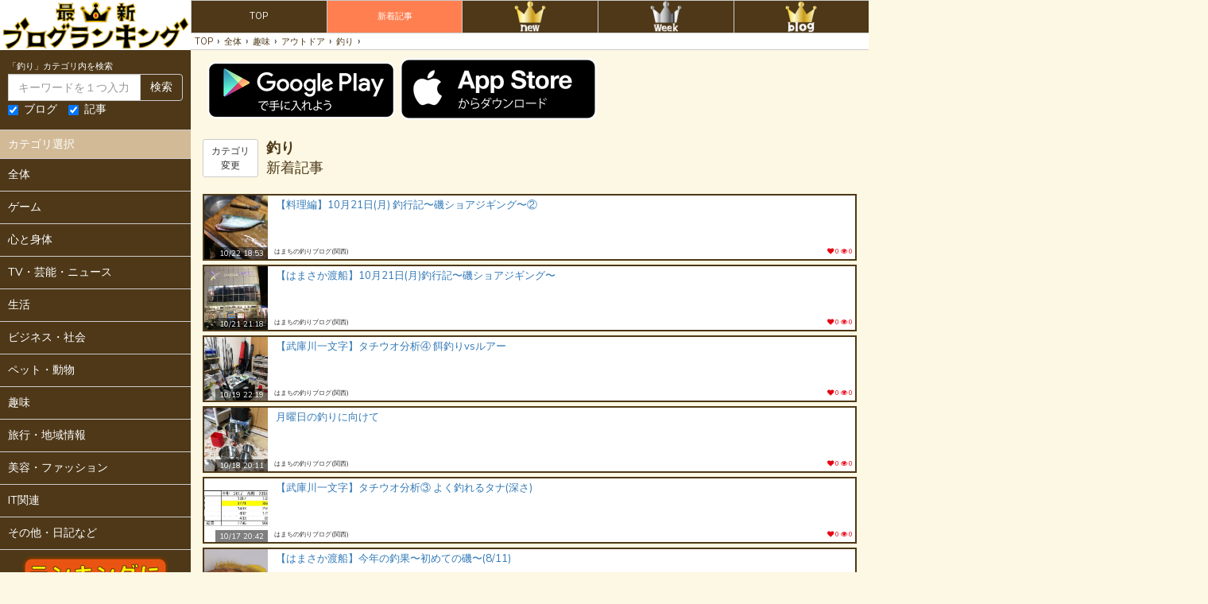

--- FILE ---
content_type: text/html; charset=UTF-8
request_url: http://br.blazeworks.jp/newly/887?page=2
body_size: 29252
content:
<!DOCTYPE html>
<html lang="ja">
<head prefix="og: http://ogp.me/ns#">
  <meta charset="UTF-8">

    <meta http-equiv="X-UA-Compatible" content="IE=edge">

    <meta name="viewport" content="width=device-width, initial-scale=1">

    <meta name="csrf-token" content="XJpdAhB6klXarc2xAeVJZljVChUY6EEu93NUlNfu">

            <title>釣り | 新着記事 | 最新ブログランキング</title>

      <meta name="Description" content="カテゴリ「釣り」のブログの「新着記事」を、一目で確認できます。新着記事は５分毎に更新！誰よりも早く、新しい情報をゲットしよう！スマホアプリではお気に入り登録したブログの更新情報を受け取れる！">

        <link rel="prev" href="http://br.blazeworks.jp/newly/887?page=1" />


  
    <link rel="stylesheet" href="https://cdnjs.cloudflare.com/ajax/libs/font-awesome/4.5.0/css/font-awesome.min.css" integrity="sha384-XdYbMnZ/QjLh6iI4ogqCTaIjrFk87ip+ekIjefZch0Y+PvJ8CDYtEs1ipDmPorQ+" crossorigin="anonymous">
  <link rel="stylesheet" href="https://fonts.googleapis.com/css?family=Lato:100,300,400,700">

    <link rel="stylesheet" href="https://maxcdn.bootstrapcdn.com/bootstrap/3.3.6/css/bootstrap.min.css" integrity="sha384-1q8mTJOASx8j1Au+a5WDVnPi2lkFfwwEAa8hDDdjZlpLegxhjVME1fgjWPGmkzs7" crossorigin="anonymous">

    
    <link rel="stylesheet" href="/build/css/app-c009d6bb96.css">

    <meta property="og:site_name" content="最新ブログランキング" />
<meta property="og:title" content="釣り - 新着記事" />
<meta property="og:url" content="http://br.blazeworks.jp/newly/887" />
<meta property="og:image" content="http://br.blazeworks.jp/images/logo_1.png" />
<meta property="og:description" content="「釣り」の新着記事を確認しよう" />
<meta property="og:type" content="website" />

<meta name="twitter:card" content="summary" />
<meta name="twitter:url" content="http://br.blazeworks.jp/newly/887" />
<meta name="twitter:site" content="@mii_blazeworks" />
<meta name="twitter:creator" content="@mii_blazeworks" />


</head>
<body style="">
  <!--[if lt IE 10]>
  <p class="browsehappy">You are using an <strong>outdated</strong> browser. Please <a href="http://browsehappy.com/">upgrade your browser</a> to improve your experience.</p>
  <![endif]-->

      <script>
  (function(i,s,o,g,r,a,m){i['GoogleAnalyticsObject']=r;i[r]=i[r]||function(){
  (i[r].q=i[r].q||[]).push(arguments)},i[r].l=1*new Date();a=s.createElement(o),
  m=s.getElementsByTagName(o)[0];a.async=1;a.src=g;m.parentNode.insertBefore(a,m)
  })(window,document,'script','https://www.google-analytics.com/analytics.js','ga');

  ga('create', 'UA-69833516-2', 'auto');
  ga('send', 'pageview');
</script>

  
    <nav class="side-menu">
  <div class="logo">
    <a href="http://br.blazeworks.jp">
      <img src="/images/logo_title.png">
    </a>
  </div>
  <div class="side-search">
    <form action="http://br.blazeworks.jp/search" method="GET" class="search-form">
      <span class="desc">「釣り」カテゴリ内を検索</span>
    <div class="input-group">
    <input type="hidden" name="category_id" value="887">
    <input class="form-control" type="text" name="word"  placeholder="キーワードを１つ入力">
    <span class="input-group-btn">
      <button class="btn btn-default">検索</button>
    </span>
  </div>
  <div class="search-type">
        <label class="checkbox-inline">
      <input type="checkbox" name="type[]" value="2"  checked > ブログ
    </label>
    <label class="checkbox-inline">
      <input type="checkbox" name="type[]" value="4"  checked > 記事
    </label>
  </div>
</form>
  </div>
  <div class="side-category">
    <h2>カテゴリ選択</h2>
    <ul>
                        <li>
            <a href="http://br.blazeworks.jp/newly/1">
              <span>全体</span>
            </a>
          </li>
                                <li>
            <a href="http://br.blazeworks.jp/newly/2">
              <span>ゲーム</span>
            </a>
          </li>
                                                                                                                                                                                                                                                                                                                                                                                                                                                                                                                                                                                                                                                                                                                                                                                                                                                                                                                                                                                                                                                                                                                                                                                                                                          <li>
            <a href="http://br.blazeworks.jp/newly/3">
              <span>心と身体</span>
            </a>
          </li>
                                                                                                                                                                                                                                                                                                                                                                                                                                                                                                                                                                                                                                                                                                                                                                                                                                                                                                                                                                                                                                                                                                                                                                                                                                                                                                                                                                                                                                                                                                                                                                                                                                                                                                                                                                                                                                                      <li>
            <a href="http://br.blazeworks.jp/newly/4">
              <span>TV・芸能・ニュース</span>
            </a>
          </li>
                                                                                                                                                                                                                                                                                                                                                                                                                                                                                                                                                                                                                                                                                                                                                                                                                                                                                                                                                                                                                                                                                                                                                                                                                                                                                                                                                                                                                  <li>
            <a href="http://br.blazeworks.jp/newly/5">
              <span>生活</span>
            </a>
          </li>
                                                                                                                                                                                                                                                                                                                                                                                                                                                                                                                                                                                                                                                                                                                                                                                                                                                                                                                                                                                                                                                                                                                                                                                                                                                                                                                                                                                                                                                                                                                                                                                                                                                                                                                                                                                                                                                                                                                                                                                                                                                                                                                                                                                                                                                                                                                                                                                                                                                                                                                                                                                  <li>
            <a href="http://br.blazeworks.jp/newly/299">
              <span>ビジネス・社会</span>
            </a>
          </li>
                                                                                                                                                                                                                                                                                                                                                                                                                                                                                                                                                                                                                                                                                                                                                                                                                                                                                                                                                                                                                                                                                                                                                                                                                                                                                                                                                                                                                                                                                                                                                                                                                                                                                                                        <li>
            <a href="http://br.blazeworks.jp/newly/600">
              <span>ペット・動物</span>
            </a>
          </li>
                                                                                                                                                                                                                                                                                                                                                                                                                                                                                                                                                                                                                                                                                                                                                                                                                                                                                                                                                                                                                                                                                                                                                                                                                                                                                                                                                                                                                                                                                                                    <li>
            <a href="http://br.blazeworks.jp/newly/704">
              <span>趣味</span>
            </a>
          </li>
                                                                                                                                                                                                                                                                                                                                                                                                                                                                                                                                                                                                                                                                                                                                                                                                                                                                                                                                                                                                                                                                                                                                                                                                                                                                                                                                                                                                                                                                                                                                                                                                                                                                                                                                                                                                                                                                                                                                                                                                                                                                                                                                                                                                                                                                                                                                                                                                                                                                                                                                                                                                                                                                                                                                                                                                                                                                                                                                                                                                                                                                                                                                                                                                                                                                                                                                                                                                                                                                                                                                                                                                                                                                                                                                                                                                                                                                                                                                                                                                                                                                                                                                                                                                                                <li>
            <a href="http://br.blazeworks.jp/newly/998">
              <span>旅行・地域情報</span>
            </a>
          </li>
                                                                                                                                                                                                                                                                                                                                                                                                                                                                                                                                                                                                                                                                                                                                                                                                                                                                                                                                                                                                                                                                                                                                                                                                                                                                                                                                                                                                                                                                                                                                                                                                                                                                                                                                                                                                                                                                                                                                                                                                                                                                                                                                                                                                                                                              <li>
            <a href="http://br.blazeworks.jp/newly/1151">
              <span>美容・ファッション</span>
            </a>
          </li>
                                                                                                                                                                                                                                                                                                                                                                                                                                                                                                                                                                                                                                                                                                                                                                                                                                                                                                                                                                                                                                                                                                                                                                                                                                                                                                                                                                                                                                                                                                                                                                                                                                                                                                                                                                                                                                        <li>
            <a href="http://br.blazeworks.jp/newly/1279">
              <span>IT関連</span>
            </a>
          </li>
                                                                                                                                                                                                                                                                                                                                                                                                                                                                                                                            <li>
            <a href="http://br.blazeworks.jp/newly/1315">
              <span>その他・日記など</span>
            </a>
          </li>
                                                                                                                                                                                                                                                                                                                                                                  </ul>
  </div>
  <div class="img-btn">
    <a href="http://br.blazeworks.jp/start">
      <img src="/images/btn-sign-in.png" alt="">
    </a>
  </div>
  <div class="img-btn">
    <a href="http://br.blazeworks.jp/auth/login">
      <img src="/images/btn-home.png" alt="">
    </a>
  </div>
  <div class="img-btn">
    <div>
      Android アプリで見る
    </div>
    <div class="margin-top-1">
      <a href="https://play.google.com/store/apps/details?id=jp.blazeworks.br&hl=ja">
        <img src="/images/qr_android.gif"/>
      </a>
    </div>
  </div>
  <div class="img-btn">
    <div>
      iPhone アプリで見る
    </div>
    <div class="margin-top-1">
      <a href="https://itunes.apple.com/jp/app/zui-xinburogurankingu!-ji/id1183046688?mt=8">
        <img src="/images/qr_ios.gif"/>
      </a>
    </div>
  </div>
  <div class="items">
    <ul>
      <li>
        <a href="https://sites.google.com/a/blazeworks.jp/br/home/help">
          <i class="fa fa-question"></i>
          <span>ヘルプ</span>
        </a>
      </li>
      <li>
        <a href="https://sites.google.com/a/blazeworks.jp/br/home/tos">
          <i class="fa fa-question"></i>
          <span>利用規約</span>
        </a>
      </li>
    </ul>
  </div>
</nav>


        <div class="fixed-nav">
  <div class="hidden-md hidden-lg">
    <script async src="//pagead2.googlesyndication.com/pagead/js/adsbygoogle.js"></script>
<ins class="adsbygoogle"
     style="display:inline-block;width:320px;height:50px"
     data-ad-client="ca-pub-6314057155045761"
     data-ad-slot="1463338739"></ins>
<script>
(adsbygoogle = window.adsbygoogle || []).push({});
</script>

  </div>
  <div class="col-md-8 no-padding">
    <ul>
      <li class="hidden-md hidden-lg">
        <a href="#"><span class="icon-menu" id="menu_button"><i class="fa fa-bars"></i></span></a>
      </li>
      <li class="hidden-xs hidden-sm">
        <a href="http://br.blazeworks.jp"><span>TOP</span></a>
      </li>
      <li class="active"><a href="http://br.blazeworks.jp/newly/887"><span>新着記事</span></a></li>
      <li ><a href="http://br.blazeworks.jp/ranking/daily/887"><span class="icon-ranking_daily"></span></a></li>
      <li ><a href="http://br.blazeworks.jp/ranking/weekly/887"><span class="icon-ranking_weekly"></span></a></li>
      <li ><a href="http://br.blazeworks.jp/ranking/blog/887"><span class="icon-ranking_blog"></span></a></li>
    </ul>
    <section class="breadcrumb-list scroll-bar">
  <ol itemscope itemtype="http://schema.org/BreadcrumbList">
                  <li itemprop="itemListElement" itemscope itemtype="http://schema.org/ListItem">
          <a itemprop="item" href="http://br.blazeworks.jp">
            <span itemprop="name">TOP</span>
          </a>
          <meta itemprop="position" content="1" />
        </li>
                  ›
                      <li itemprop="itemListElement" itemscope itemtype="http://schema.org/ListItem">
          <a itemprop="item" href="http://br.blazeworks.jp/newly/1">
            <span itemprop="name">全体</span>
          </a>
          <meta itemprop="position" content="2" />
        </li>
                  ›
                      <li itemprop="itemListElement" itemscope itemtype="http://schema.org/ListItem">
          <a itemprop="item" href="http://br.blazeworks.jp/newly/704">
            <span itemprop="name">趣味</span>
          </a>
          <meta itemprop="position" content="3" />
        </li>
                  ›
                      <li itemprop="itemListElement" itemscope itemtype="http://schema.org/ListItem">
          <a itemprop="item" href="http://br.blazeworks.jp/newly/709">
            <span itemprop="name">アウトドア</span>
          </a>
          <meta itemprop="position" content="4" />
        </li>
                  ›
                      <li itemprop="itemListElement" itemscope itemtype="http://schema.org/ListItem">
          <a itemprop="item" href="http://br.blazeworks.jp/newly/887">
            <span itemprop="name">釣り</span>
          </a>
          <meta itemprop="position" content="5" />
        </li>
                  ›
                    </ol>
</section>

  </div>
</div>

  
    <nav class="slide-menu" id="slide_menu">
  <ul>
    <li>
      <a href="http://br.blazeworks.jp">
        <img src="/images/icon_top.png"/>
        <span>TOP</span>
      </a>
    </li>
    <li>
      <a href="http://br.blazeworks.jp/blogger/home">
        <i class="fa fa-user"></i>
        <span>マイページログイン</span>
      </a>
    </li>
    <li>
      <a href="http://br.blazeworks.jp/start">
        <i class="fa fa-plus-square"></i>
        <span>ランキングに参加</span>
      </a>
    </li>
    <li>
      <a href="https://sites.google.com/a/blazeworks.jp/br/home/help">
        <i class="fa fa-question"></i>
        <span>ヘルプ</span>
      </a>
    </li>
    <li>
      <a href="https://sites.google.com/a/blazeworks.jp/br/home/tos">
        <i class="fa fa-book"></i>
        <span>利用規約</span>
      </a>
    </li>
          </ul>
</nav>


    <div class="overlay" id="overlay"></div>

  <div class="container" id="container">

        
  <div class="modal fade" id="br_category_change">
  <div class="modal-dialog">
    <div class="modal-content">
      <div class="modal-header">
        <button type="button" class="close" data-dismiss="modal"><span>&times;</span></button>
        <h4 class="modal-title">カテゴリ変更</h4>
      </div>
      <div class="modal-body">
        <div class="input-group">
          <input class="form-control" type="text" placeholder="" id="br_category_change_word">
          <span class="input-group-btn">
            <button class="btn btn-default" type="button" id="br_category_change_btn">検索</button>
          </span>
        </div>
        <div class="list-group"></div>
      </div>
    </div>
  </div>
</div>


  <div class="row margin-top-1">
    <div class="col-md-8">
      <div class="margin-top-1 bz-flex">
        <a href="https://play.google.com/store/apps/details?id=jp.blazeworks.br&hl=ja">
          <img src="/images/app_android.png"/>
        </a>
        <a href="https://itunes.apple.com/jp/app/zui-xinburogurankingu!-ji/id1183046688?mt=8">
          <img src="/images/app_ios.png"/>
        </a>
      </div>
    </div>
  </div>

<div class="row category-title">
  <div class="col-md-8">
    <h1 class="title">
      <a href="#" data-toggle="modal" data-target="#br_category_change" class="btn btn-default btn-sm">
        カテゴリ<br/>変更
      </a>
      <div class="right">
        <span class="category-name">釣り</span><br/>
        <span class="sub-title">新着記事</span>
      </div>
    </h1>
  </div>
</div>



  <div class="row">
  <div class="col-md-8">
    <div class="article-list">
  <ul>
                        
            
      <li class="">
        <div class="article-left">
          <a href="http://br.blazeworks.jp/browse?blog_id=111&amp;url=https://ameblo.jp/mamemiki-tsuri/entry-12538395864.html" style="background-image: url(https://stat.ameba.jp/user_images/20191022/21/mamemiki-tsuri/aa/2a/j/o1080081014621469497.jpg);"></a>
                    <span class="article-date">10/22 18:53</span>
                  </div>
        <div class="article-body">
          <h4>
            <a href="http://br.blazeworks.jp/browse?blog_id=111&amp;url=https://ameblo.jp/mamemiki-tsuri/entry-12538395864.html">
              【料理編】10月21日(月) 釣行記〜磯ショアジギング〜②
            </a>
          </h4>
          <span class="article-body-bl">
            はまちの釣りブログ(関西)
          </span>
          <span class="article-body-br">
                        <i class="fa fa-btn fa-heart"></i> 0
            <i class="fa fa-btn fa-eye"></i> 0
          </span>
        </div>
      </li>
                        
            
      <li class="">
        <div class="article-left">
          <a href="http://br.blazeworks.jp/browse?blog_id=111&amp;url=https://ameblo.jp/mamemiki-tsuri/entry-12538081899.html" style="background-image: url(https://stat.ameba.jp/user_images/20191021/22/mamemiki-tsuri/0c/fa/j/o1080144014620534990.jpg);"></a>
                    <span class="article-date">10/21 21:18</span>
                  </div>
        <div class="article-body">
          <h4>
            <a href="http://br.blazeworks.jp/browse?blog_id=111&amp;url=https://ameblo.jp/mamemiki-tsuri/entry-12538081899.html">
              【はまさか渡船】10月21日(月)釣行記〜磯ショアジギング〜
            </a>
          </h4>
          <span class="article-body-bl">
            はまちの釣りブログ(関西)
          </span>
          <span class="article-body-br">
                        <i class="fa fa-btn fa-heart"></i> 0
            <i class="fa fa-btn fa-eye"></i> 0
          </span>
        </div>
      </li>
                        
            
      <li class="">
        <div class="article-left">
          <a href="http://br.blazeworks.jp/browse?blog_id=111&amp;url=https://ameblo.jp/mamemiki-tsuri/entry-12537418583.html" style="background-image: url(https://stat.ameba.jp/user_images/20191019/21/mamemiki-tsuri/49/9e/p/o0605045414618862850.png);"></a>
                    <span class="article-date">10/19 22:19</span>
                  </div>
        <div class="article-body">
          <h4>
            <a href="http://br.blazeworks.jp/browse?blog_id=111&amp;url=https://ameblo.jp/mamemiki-tsuri/entry-12537418583.html">
              【武庫川一文字】タチウオ分析④ 餌釣りvsルアー
            </a>
          </h4>
          <span class="article-body-bl">
            はまちの釣りブログ(関西)
          </span>
          <span class="article-body-br">
                        <i class="fa fa-btn fa-heart"></i> 0
            <i class="fa fa-btn fa-eye"></i> 0
          </span>
        </div>
      </li>
                        
                              <div id="imobile_ad_native_33148920160919080838" class="margin-top-1"></div>

              
      <li class="margin-top-1">
        <div class="article-left">
          <a href="http://br.blazeworks.jp/browse?blog_id=111&amp;url=https://ameblo.jp/mamemiki-tsuri/entry-12537080027.html" style="background-image: url(https://stat.ameba.jp/user_images/20191018/20/mamemiki-tsuri/3e/f5/j/o1080144014617957765.jpg);"></a>
                    <span class="article-date">10/18 20:11</span>
                  </div>
        <div class="article-body">
          <h4>
            <a href="http://br.blazeworks.jp/browse?blog_id=111&amp;url=https://ameblo.jp/mamemiki-tsuri/entry-12537080027.html">
              月曜日の釣りに向けて
            </a>
          </h4>
          <span class="article-body-bl">
            はまちの釣りブログ(関西)
          </span>
          <span class="article-body-br">
                        <i class="fa fa-btn fa-heart"></i> 0
            <i class="fa fa-btn fa-eye"></i> 0
          </span>
        </div>
      </li>
                        
            
      <li class="">
        <div class="article-left">
          <a href="http://br.blazeworks.jp/browse?blog_id=111&amp;url=https://ameblo.jp/mamemiki-tsuri/entry-12536704627.html" style="background-image: url(https://stat.ameba.jp/user_images/20191017/19/mamemiki-tsuri/22/27/p/o0427023114617125217.png);"></a>
                    <span class="article-date">10/17 20:42</span>
                  </div>
        <div class="article-body">
          <h4>
            <a href="http://br.blazeworks.jp/browse?blog_id=111&amp;url=https://ameblo.jp/mamemiki-tsuri/entry-12536704627.html">
              【武庫川一文字】タチウオ分析③ よく釣れるタナ(深さ)
            </a>
          </h4>
          <span class="article-body-bl">
            はまちの釣りブログ(関西)
          </span>
          <span class="article-body-br">
                        <i class="fa fa-btn fa-heart"></i> 0
            <i class="fa fa-btn fa-eye"></i> 0
          </span>
        </div>
      </li>
                        
            
      <li class="">
        <div class="article-left">
          <a href="http://br.blazeworks.jp/browse?blog_id=111&amp;url=https://ameblo.jp/mamemiki-tsuri/entry-12536335585.html" style="background-image: url(https://stat.ameba.jp/user_images/20191016/20/mamemiki-tsuri/45/f8/j/o0630037814616209628.jpg);"></a>
                    <span class="article-date">10/16 19:43</span>
                  </div>
        <div class="article-body">
          <h4>
            <a href="http://br.blazeworks.jp/browse?blog_id=111&amp;url=https://ameblo.jp/mamemiki-tsuri/entry-12536335585.html">
              【はまさか渡船】今年の釣果〜初めての磯〜(8/11)
            </a>
          </h4>
          <span class="article-body-bl">
            はまちの釣りブログ(関西)
          </span>
          <span class="article-body-br">
                        <i class="fa fa-btn fa-heart"></i> 0
            <i class="fa fa-btn fa-eye"></i> 0
          </span>
        </div>
      </li>
                        
            
      <li class="">
        <div class="article-left">
          <a href="http://br.blazeworks.jp/browse?blog_id=111&amp;url=https://ameblo.jp/mamemiki-tsuri/entry-12535741785.html" style="background-image: url(https://static.blog-video.jp/output/playimg/thumbnail/8B4PcQT1qpNv02PSyDywcsnq-thumbnail-00001.png);"></a>
                    <span class="article-date">10/14 21:08</span>
                  </div>
        <div class="article-body">
          <h4>
            <a href="http://br.blazeworks.jp/browse?blog_id=111&amp;url=https://ameblo.jp/mamemiki-tsuri/entry-12535741785.html">
              【武庫川一文字】10月14日(月) 釣行記
            </a>
          </h4>
          <span class="article-body-bl">
            はまちの釣りブログ(関西)
          </span>
          <span class="article-body-br">
                        <i class="fa fa-btn fa-heart"></i> 0
            <i class="fa fa-btn fa-eye"></i> 0
          </span>
        </div>
      </li>
                        
            
      <li class="">
        <div class="article-left">
          <a href="http://br.blazeworks.jp/browse?blog_id=111&amp;url=https://ameblo.jp/mamemiki-tsuri/entry-12535355658.html" style="background-image: url(https://stat.ameba.jp/user_images/20191013/19/mamemiki-tsuri/51/c7/j/o0890118814613669556.jpg);"></a>
                    <span class="article-date">10/13 17:45</span>
                  </div>
        <div class="article-body">
          <h4>
            <a href="http://br.blazeworks.jp/browse?blog_id=111&amp;url=https://ameblo.jp/mamemiki-tsuri/entry-12535355658.html">
              【武庫川一文字】今年の釣果〜青物編〜(5/25)
            </a>
          </h4>
          <span class="article-body-bl">
            はまちの釣りブログ(関西)
          </span>
          <span class="article-body-br">
                        <i class="fa fa-btn fa-heart"></i> 0
            <i class="fa fa-btn fa-eye"></i> 0
          </span>
        </div>
      </li>
                        
            
      <li class="">
        <div class="article-left">
          <a href="http://br.blazeworks.jp/browse?blog_id=111&amp;url=https://ameblo.jp/mamemiki-tsuri/entry-12535119533.html" style="background-image: url(https://stat.ameba.jp/user_images/20191012/21/mamemiki-tsuri/e4/b9/p/o0821026014613013551.png);"></a>
                    <span class="article-date">10/12 20:26</span>
                  </div>
        <div class="article-body">
          <h4>
            <a href="http://br.blazeworks.jp/browse?blog_id=111&amp;url=https://ameblo.jp/mamemiki-tsuri/entry-12535119533.html">
              【武庫川一文字】タチウオ分析②　釣れやすい場所
            </a>
          </h4>
          <span class="article-body-bl">
            はまちの釣りブログ(関西)
          </span>
          <span class="article-body-br">
                        <i class="fa fa-btn fa-heart"></i> 0
            <i class="fa fa-btn fa-eye"></i> 0
          </span>
        </div>
      </li>
                        
            
      <li class="">
        <div class="article-left">
          <a href="http://br.blazeworks.jp/browse?blog_id=111&amp;url=https://ameblo.jp/mamemiki-tsuri/entry-12534770188.html" style="background-image: url(https://stat.ameba.jp/user_images/20191012/00/mamemiki-tsuri/14/e4/j/o1080081014612255395.jpg);"></a>
                    <span class="article-date">10/11 23:04</span>
                  </div>
        <div class="article-body">
          <h4>
            <a href="http://br.blazeworks.jp/browse?blog_id=111&amp;url=https://ameblo.jp/mamemiki-tsuri/entry-12534770188.html">
              タチウオの金額について
            </a>
          </h4>
          <span class="article-body-bl">
            はまちの釣りブログ(関西)
          </span>
          <span class="article-body-br">
                        <i class="fa fa-btn fa-heart"></i> 0
            <i class="fa fa-btn fa-eye"></i> 0
          </span>
        </div>
      </li>
      </ul>
</div>

  </div>
</div>



      <div class="row">
  <div class="col-md-8">
    <div class="margin-top-2">
      <script async src="//pagead2.googlesyndication.com/pagead/js/adsbygoogle.js"></script>
<ins class="adsbygoogle"
     style="display:block"
     data-ad-client="ca-pub-6314057155045761"
     data-ad-slot="6764509132"
     data-ad-format="auto"></ins>
<script>
(adsbygoogle = window.adsbygoogle || []).push({});
</script>

    </div>
  </div>
</div>

<div class="row">
  <div class="col-md-8 article-pager">

    <ul class="pages">
                          
                    
                                            <li class="active"><a href="http://br.blazeworks.jp/newly/887?page=1">1</a></li>
                                                              <li class="current">2</li>
                                                                                              </ul>

    <ul class="arrows">
              <li class="prev active"><a href="http://br.blazeworks.jp/newly/887?page=1"><i class="fa fa-arrow-left"></i></a></li>
      
      <li class="info"><span>2 / 2</span></li>

              <li class="next inert"><i class="fa fa-arrow-right"></i></li>
          </ul>

  </div>
</div>

  
  

        <div class="row">
  <div class="col-md-8">
    <div class="footer">

      
                  <div class="panel panel-default margin-top">
            <div class="panel-heading">
              <span>更新情報 (update 9/15 16:07)</span>
            </div>
            <div class="list-group">
                              <a class="list-group-item" href="http://br.blazeworks.jp/update-info/4">Android版アプリがGoogle Playにて再公開致しました。</a>
                              <a class="list-group-item" href="http://br.blazeworks.jp/update-info/3">Android版アプリが現在ダウンロードできない件について</a>
                              <a class="list-group-item" href="http://br.blazeworks.jp/update-info/2">ポイントについての不具合についてご対応お願い致します。</a>
                              <a class="list-group-item" href="http://br.blazeworks.jp/update-info/1">記事を個別に非表示にする機能を追加しました</a>
                          </div>
          </div>
        
        <div class="search-menu">
          <span>サイト内検索</span>
          <form action="http://br.blazeworks.jp/search" method="GET" class="search-form">
      <span class="desc">「釣り」カテゴリ内を検索</span>
    <div class="input-group">
    <input type="hidden" name="category_id" value="887">
    <input class="form-control" type="text" name="word"  placeholder="キーワードを１つ入力">
    <span class="input-group-btn">
      <button class="btn btn-default">検索</button>
    </span>
  </div>
  <div class="search-type">
        <label class="checkbox-inline">
      <input type="checkbox" name="type[]" value="2"  checked > ブログ
    </label>
    <label class="checkbox-inline">
      <input type="checkbox" name="type[]" value="4"  checked > 記事
    </label>
  </div>
</form>
        </div>

        <div class="category-menu">
                                    <div>
                <a href="http://br.blazeworks.jp/newly/1">
                  全体
                </a>
              </div>
                                                <div>
                <a href="http://br.blazeworks.jp/newly/2">
                  ゲーム
                </a>
              </div>
                                                                                                                                                                                                                                                                                                                                                                                                                                                                                                                                                                                                                                                                                                                                                                                                                                                                                                                                                                                                                                                                                                                                                                                                                                                                                                                                                                                                                                                                                                                                                                                                                                                                                                                                                                                                                                                                                                                                                  <div>
                <a href="http://br.blazeworks.jp/newly/3">
                  心と身体
                </a>
              </div>
                                                                                                                                                                                                                                                                                                                                                                                                                                                                                                                                                                                                                                                                                                                                                                                                                                                                                                                                                                                                                                                                                                                                                                                                                                                                                                                                                                                                                                                                                                                                                                                                                                                                                                                                                                                                                                                                                                                                                                                                                                                                                                                                                                                                                                                                                                                                                                                                                                                                                                                                                                                                                                                                                                                                                                                                                                                                                                              <div>
                <a href="http://br.blazeworks.jp/newly/4">
                  TV・芸能・ニュース
                </a>
              </div>
                                                                                                                                                                                                                                                                                                                                                                                                                                                                                                                                                                                                                                                                                                                                                                                                                                                                                                                                                                                                                                                                                                                                                                                                                                                                                                                                                                                                                                                                                                                                                                                                                                                                                                                                                                                                                                                                                                                                                                                                                                                                                                                                                                                                                          <div>
                <a href="http://br.blazeworks.jp/newly/5">
                  生活
                </a>
              </div>
                                                                                                                                                                                                                                                                                                                                                                                                                                                                                                                                                                                                                                                                                                                                                                                                                                                                                                                                                                                                                                                                                                                                                                                                                                                                                                                                                                                                                                                                                                                                                                                                                                                                                                                                                                                                                                                                                                                                                                                                                                                                                                                                                                                                                                                                                                                                                                                                                                                                                                                                                                                                                                                                                                                                                                                                                                                                                                                                                                                                                                                                                                                                                                                                                                                                                                                                                                                                                                                                                                                                                                                                                                                                                                                                                                                                                                                                                                                                                                                                                                                          <div>
                <a href="http://br.blazeworks.jp/newly/299">
                  ビジネス・社会
                </a>
              </div>
                                                                                                                                                                                                                                                                                                                                                                                                                                                                                                                                                                                                                                                                                                                                                                                                                                                                                                                                                                                                                                                                                                                                                                                                                                                                                                                                                                                                                                                                                                                                                                                                                                                                                                                                                                                                                                                                                                                                                                                                                                                                                                                                                                                                                                                                                                                                                                                                                                                                                                                                                                                                                                                                                                        <div>
                <a href="http://br.blazeworks.jp/newly/600">
                  ペット・動物
                </a>
              </div>
                                                                                                                                                                                                                                                                                                                                                                                                                                                                                                                                                                                                                                                                                                                                                                                                                                                                                                                                                                                                                                                                                                                                                                                                                                                                                                                                                                                                                                                                                                                                                                                                                                                                                                                                                                                                                                                                                                                                                                                                                                                                                                                                                                                                                                                                                                                                                                                    <div>
                <a href="http://br.blazeworks.jp/newly/704">
                  趣味
                </a>
              </div>
                                                                                                                                                                                                                                                                                                                                                                                                                                                                                                                                                                                                                                                                                                                                                                                                                                                                                                                                                                                                                                                                                                                                                                                                                                                                                                                                                                                                                                                                                                                                                                                                                                                                                                                                                                                                                                                                                                                                                                                                                                                                                                                                                                                                                                                                                                                                                                                                                                                                                                                                                                                                                                                                                                                                                                                                                                                                                                                                                                                                                                                                                                                                                                                                                                                                                                                                                                                                                                                                                                                                                                                                                                                                                                                                                                                                                                                                                                                                                                                                                                                                                                                                                                                                                                                                                                                                                                                                                                                                                                                                                                                                                                                                                                                                                                                                                                                                                                                                                                                                                                                                                                                                                                                                                                                                                                                                                                                                                                                                                                                                                                                                                                                                                                                                                                                                                                                                                                                                                                                                                                                                                                                                                                                                                                                                                                                                                                                                                                                                                                                                                                                                                                                <div>
                <a href="http://br.blazeworks.jp/newly/998">
                  旅行・地域情報
                </a>
              </div>
                                                                                                                                                                                                                                                                                                                                                                                                                                                                                                                                                                                                                                                                                                                                                                                                                                                                                                                                                                                                                                                                                                                                                                                                                                                                                                                                                                                                                                                                                                                                                                                                                                                                                                                                                                                                                                                                                                                                                                                                                                                                                                                                                                                                                                                                                                                                                                                                                                                                                                                                                                                                                                                                                                                                                                                                                                                                                                                                                                                                                                                                                                                                                                                                                                                                                                                                                                                                                                                                                                                                                      <div>
                <a href="http://br.blazeworks.jp/newly/1151">
                  美容・ファッション
                </a>
              </div>
                                                                                                                                                                                                                                                                                                                                                                                                                                                                                                                                                                                                                                                                                                                                                                                                                                                                                                                                                                                                                                                                                                                                                                                                                                                                                                                                                                                                                                                                                                                                                                                                                                                                                                                                                                                                                                                                                                                                                                                                                                                                                                                                                                                                                                                                                                                                                                                                                                                                                                                                                                                                                                                                                                                                                                                                                                                                                        <div>
                <a href="http://br.blazeworks.jp/newly/1279">
                  IT関連
                </a>
              </div>
                                                                                                                                                                                                                                                                                                                                                                                                                                                                                                                                                                                                                                                                                                                                                                                                                            <div>
                <a href="http://br.blazeworks.jp/newly/1315">
                  その他・日記など
                </a>
              </div>
                                                                                                                                                                                                                                                                                                                                                                                                                                                                                                                                                                              </div>

      
      <div class="other-menu margin-top-2">
        <a href="https://sites.google.com/a/blazeworks.jp/br/home/tos">利用規約</a>
        |
        <a href="https://sites.google.com/a/blazeworks.jp/br/home/privacypolicy">プライバシーポリシー</a>
        |
        <a href="https://sites.google.com/a/blazeworks.jp/br/home/help">ヘルプ</a>
        <br/>
        <a href="https://docs.google.com/forms/d/e/1FAIpQLScdFFfx2I7cNMZumB_ASaTFDxnWHscaRpx3coA1i-gMHJ9Uiw/viewform">違反報告</a>
        |
        <a href="https://docs.google.com/a/blazeworks.jp/forms/d/e/1FAIpQLSeSvUyGGtzKfU8v9lnI-BGYtSgMi5wmJgzD-PO2h7mPYOw8tQ/viewform">お問い合わせ</a>
        |
        <a href="https://docs.google.com/a/blazeworks.jp/forms/d/e/1FAIpQLSdgpU5ySn2AcNcodswStTlUDrjes_sepyAxn7tJdMVPbJGNXQ/viewform">ご意見・ご要望</a>
        <br/>
        <a href="https://docs.google.com/a/blazeworks.jp/forms/d/e/1FAIpQLSdOtEqrsed51NjEMEhoz2YzHSggHLWem2WeBFEH9EBKx7vEHw/viewform">カテゴリ追加希望</a>
      </div>

      <div class="copyright">
        &copy; 2016 blazeworks
      </div>

    </div>
  </div>
</div>
  </div>

    <script>

var contentBasePath = '/newly';

var categories = {
      1: {
      category_id: 1,
      name: "全体",
      parent_category_id: 0,
      depth: 0,
      sub_category_count: 1201,
      blog_count: 89
    },
      2: {
      category_id: 2,
      name: "ゲーム",
      parent_category_id: 1,
      depth: 1,
      sub_category_count: 72,
      blog_count: 19
    },
      6: {
      category_id: 6,
      name: "RPG",
      parent_category_id: 2,
      depth: 2,
      sub_category_count: 6,
      blog_count: 1
    },
      50: {
      category_id: 50,
      name: "ドラクエシリーズ",
      parent_category_id: 6,
      depth: 3,
      sub_category_count: 0,
      blog_count: 1
    },
      51: {
      category_id: 51,
      name: "FFシリーズ",
      parent_category_id: 6,
      depth: 3,
      sub_category_count: 0,
      blog_count: 0
    },
      52: {
      category_id: 52,
      name: "テイルズオブシリーズ",
      parent_category_id: 6,
      depth: 3,
      sub_category_count: 0,
      blog_count: 0
    },
      53: {
      category_id: 53,
      name: "その他(RPG)",
      parent_category_id: 6,
      depth: 3,
      sub_category_count: 0,
      blog_count: 0
    },
      54: {
      category_id: 54,
      name: "全般(RPG)",
      parent_category_id: 6,
      depth: 3,
      sub_category_count: 0,
      blog_count: 0
    },
      1364: {
      category_id: 1364,
      name: "ポケットモンスターシリーズ",
      parent_category_id: 6,
      depth: 3,
      sub_category_count: 0,
      blog_count: 0
    },
      7: {
      category_id: 7,
      name: "シミュレーションゲーム",
      parent_category_id: 2,
      depth: 2,
      sub_category_count: 5,
      blog_count: 0
    },
      55: {
      category_id: 55,
      name: "どうぶつの森シリーズ",
      parent_category_id: 7,
      depth: 3,
      sub_category_count: 0,
      blog_count: 0
    },
      56: {
      category_id: 56,
      name: "ギャルゲー",
      parent_category_id: 7,
      depth: 3,
      sub_category_count: 0,
      blog_count: 0
    },
      57: {
      category_id: 57,
      name: "乙女ゲー",
      parent_category_id: 7,
      depth: 3,
      sub_category_count: 0,
      blog_count: 0
    },
      59: {
      category_id: 59,
      name: "その他(シミュレーションゲーム)",
      parent_category_id: 7,
      depth: 3,
      sub_category_count: 0,
      blog_count: 0
    },
      60: {
      category_id: 60,
      name: "全般(シミュレーションゲーム)",
      parent_category_id: 7,
      depth: 3,
      sub_category_count: 0,
      blog_count: 0
    },
      8: {
      category_id: 8,
      name: "アクションゲーム",
      parent_category_id: 2,
      depth: 2,
      sub_category_count: 4,
      blog_count: 0
    },
      62: {
      category_id: 62,
      name: "モンスターハンターシリーズ",
      parent_category_id: 8,
      depth: 3,
      sub_category_count: 0,
      blog_count: 0
    },
      63: {
      category_id: 63,
      name: "無双シリーズ",
      parent_category_id: 8,
      depth: 3,
      sub_category_count: 0,
      blog_count: 0
    },
      64: {
      category_id: 64,
      name: "その他(アクションゲーム)",
      parent_category_id: 8,
      depth: 3,
      sub_category_count: 0,
      blog_count: 0
    },
      65: {
      category_id: 65,
      name: "全般(アクションゲーム)",
      parent_category_id: 8,
      depth: 3,
      sub_category_count: 0,
      blog_count: 0
    },
      9: {
      category_id: 9,
      name: "パズルゲーム",
      parent_category_id: 2,
      depth: 2,
      sub_category_count: 3,
      blog_count: 0
    },
      79: {
      category_id: 79,
      name: "ぷよぷよシリーズ",
      parent_category_id: 9,
      depth: 3,
      sub_category_count: 0,
      blog_count: 0
    },
      80: {
      category_id: 80,
      name: "その他(パズルゲーム)",
      parent_category_id: 9,
      depth: 3,
      sub_category_count: 0,
      blog_count: 0
    },
      81: {
      category_id: 81,
      name: "全般(パズルゲーム)",
      parent_category_id: 9,
      depth: 3,
      sub_category_count: 0,
      blog_count: 0
    },
      10: {
      category_id: 10,
      name: "ボードゲーム",
      parent_category_id: 2,
      depth: 2,
      sub_category_count: 5,
      blog_count: 0
    },
      66: {
      category_id: 66,
      name: "囲碁",
      parent_category_id: 10,
      depth: 3,
      sub_category_count: 0,
      blog_count: 0
    },
      67: {
      category_id: 67,
      name: "将棋",
      parent_category_id: 10,
      depth: 3,
      sub_category_count: 0,
      blog_count: 0
    },
      68: {
      category_id: 68,
      name: "麻雀",
      parent_category_id: 10,
      depth: 3,
      sub_category_count: 0,
      blog_count: 0
    },
      69: {
      category_id: 69,
      name: "その他(ボードゲーム)",
      parent_category_id: 10,
      depth: 3,
      sub_category_count: 0,
      blog_count: 0
    },
      70: {
      category_id: 70,
      name: "全般(ボードゲーム)",
      parent_category_id: 10,
      depth: 3,
      sub_category_count: 0,
      blog_count: 0
    },
      11: {
      category_id: 11,
      name: "アドベンチャーゲーム",
      parent_category_id: 2,
      depth: 2,
      sub_category_count: 0,
      blog_count: 1
    },
      12: {
      category_id: 12,
      name: "シューティングゲーム",
      parent_category_id: 2,
      depth: 2,
      sub_category_count: 6,
      blog_count: 0
    },
      74: {
      category_id: 74,
      name: "バイオハザードシリーズ",
      parent_category_id: 12,
      depth: 3,
      sub_category_count: 0,
      blog_count: 0
    },
      75: {
      category_id: 75,
      name: "全般(シューティングゲーム)",
      parent_category_id: 12,
      depth: 3,
      sub_category_count: 0,
      blog_count: 0
    },
      76: {
      category_id: 76,
      name: "その他(シューティングゲーム)",
      parent_category_id: 12,
      depth: 3,
      sub_category_count: 0,
      blog_count: 0
    },
      89: {
      category_id: 89,
      name: "FPS",
      parent_category_id: 12,
      depth: 3,
      sub_category_count: 0,
      blog_count: 0
    },
      90: {
      category_id: 90,
      name: "その他(シューティングゲーム)",
      parent_category_id: 12,
      depth: 3,
      sub_category_count: 0,
      blog_count: 0
    },
      91: {
      category_id: 91,
      name: "全般(シューティングゲーム)",
      parent_category_id: 12,
      depth: 3,
      sub_category_count: 0,
      blog_count: 0
    },
      13: {
      category_id: 13,
      name: "オンラインゲーム",
      parent_category_id: 2,
      depth: 2,
      sub_category_count: 14,
      blog_count: 12
    },
      24: {
      category_id: 24,
      name: "ドラゴンクエスト10",
      parent_category_id: 13,
      depth: 3,
      sub_category_count: 0,
      blog_count: 12
    },
      25: {
      category_id: 25,
      name: "ファイナルファンタジー14",
      parent_category_id: 13,
      depth: 3,
      sub_category_count: 0,
      blog_count: 0
    },
      26: {
      category_id: 26,
      name: "ファイナルファンタジー11",
      parent_category_id: 13,
      depth: 3,
      sub_category_count: 0,
      blog_count: 0
    },
      27: {
      category_id: 27,
      name: "League of Legends",
      parent_category_id: 13,
      depth: 3,
      sub_category_count: 0,
      blog_count: 0
    },
      28: {
      category_id: 28,
      name: "ファンタシスターオンラインシーリーズ",
      parent_category_id: 13,
      depth: 3,
      sub_category_count: 0,
      blog_count: 0
    },
      29: {
      category_id: 29,
      name: "戦国IXA",
      parent_category_id: 13,
      depth: 3,
      sub_category_count: 0,
      blog_count: 0
    },
      30: {
      category_id: 30,
      name: "刀剣乱舞",
      parent_category_id: 13,
      depth: 3,
      sub_category_count: 0,
      blog_count: 0
    },
      31: {
      category_id: 31,
      name: "マビノギ英雄伝",
      parent_category_id: 13,
      depth: 3,
      sub_category_count: 0,
      blog_count: 0
    },
      32: {
      category_id: 32,
      name: "艦隊コレクション",
      parent_category_id: 13,
      depth: 3,
      sub_category_count: 0,
      blog_count: 0
    },
      33: {
      category_id: 33,
      name: "幻想神域",
      parent_category_id: 13,
      depth: 3,
      sub_category_count: 0,
      blog_count: 0
    },
      34: {
      category_id: 34,
      name: "テイルズウィーバー",
      parent_category_id: 13,
      depth: 3,
      sub_category_count: 0,
      blog_count: 0
    },
      35: {
      category_id: 35,
      name: "MHF",
      parent_category_id: 13,
      depth: 3,
      sub_category_count: 0,
      blog_count: 0
    },
      36: {
      category_id: 36,
      name: "その他(オンラインゲーム)",
      parent_category_id: 13,
      depth: 3,
      sub_category_count: 0,
      blog_count: 0
    },
      37: {
      category_id: 37,
      name: "全般(オンラインゲーム)",
      parent_category_id: 13,
      depth: 3,
      sub_category_count: 0,
      blog_count: 0
    },
      14: {
      category_id: 14,
      name: "カードゲーム",
      parent_category_id: 2,
      depth: 2,
      sub_category_count: 3,
      blog_count: 0
    },
      71: {
      category_id: 71,
      name: "遊戯王",
      parent_category_id: 14,
      depth: 3,
      sub_category_count: 0,
      blog_count: 0
    },
      72: {
      category_id: 72,
      name: "その他(カードゲーム)",
      parent_category_id: 14,
      depth: 3,
      sub_category_count: 0,
      blog_count: 0
    },
      73: {
      category_id: 73,
      name: "全般(カードゲーム)",
      parent_category_id: 14,
      depth: 3,
      sub_category_count: 0,
      blog_count: 0
    },
      15: {
      category_id: 15,
      name: "海外ゲーム",
      parent_category_id: 2,
      depth: 2,
      sub_category_count: 3,
      blog_count: 0
    },
      82: {
      category_id: 82,
      name: "全般(海外ゲーム)",
      parent_category_id: 15,
      depth: 3,
      sub_category_count: 0,
      blog_count: 0
    },
      83: {
      category_id: 83,
      name: "マインクラフト",
      parent_category_id: 15,
      depth: 3,
      sub_category_count: 0,
      blog_count: 0
    },
      84: {
      category_id: 84,
      name: "その他(海外ゲーム)",
      parent_category_id: 15,
      depth: 3,
      sub_category_count: 0,
      blog_count: 0
    },
      16: {
      category_id: 16,
      name: "恋愛・美少女ゲーム",
      parent_category_id: 2,
      depth: 2,
      sub_category_count: 0,
      blog_count: 0
    },
      17: {
      category_id: 17,
      name: "クイズゲーム",
      parent_category_id: 2,
      depth: 2,
      sub_category_count: 0,
      blog_count: 0
    },
      18: {
      category_id: 18,
      name: "ゲーム制作",
      parent_category_id: 2,
      depth: 2,
      sub_category_count: 0,
      blog_count: 1
    },
      19: {
      category_id: 19,
      name: "スポーツゲーム",
      parent_category_id: 2,
      depth: 2,
      sub_category_count: 4,
      blog_count: 0
    },
      85: {
      category_id: 85,
      name: "サッカーゲーム",
      parent_category_id: 19,
      depth: 3,
      sub_category_count: 0,
      blog_count: 0
    },
      86: {
      category_id: 86,
      name: "野球ゲーム",
      parent_category_id: 19,
      depth: 3,
      sub_category_count: 0,
      blog_count: 0
    },
      87: {
      category_id: 87,
      name: "その他(スポーツゲーム)",
      parent_category_id: 19,
      depth: 3,
      sub_category_count: 0,
      blog_count: 0
    },
      88: {
      category_id: 88,
      name: "全般(スポーツゲーム)",
      parent_category_id: 19,
      depth: 3,
      sub_category_count: 0,
      blog_count: 0
    },
      20: {
      category_id: 20,
      name: "スマホゲーム",
      parent_category_id: 2,
      depth: 2,
      sub_category_count: 12,
      blog_count: 1
    },
      38: {
      category_id: 38,
      name: "LINEゲーム",
      parent_category_id: 20,
      depth: 3,
      sub_category_count: 0,
      blog_count: 0
    },
      39: {
      category_id: 39,
      name: "モバゲー",
      parent_category_id: 20,
      depth: 3,
      sub_category_count: 0,
      blog_count: 0
    },
      40: {
      category_id: 40,
      name: "GREE",
      parent_category_id: 20,
      depth: 3,
      sub_category_count: 0,
      blog_count: 0
    },
      41: {
      category_id: 41,
      name: "白猫プロジェクト",
      parent_category_id: 20,
      depth: 3,
      sub_category_count: 0,
      blog_count: 0
    },
      42: {
      category_id: 42,
      name: "魔法使いと黒猫のウィズ",
      parent_category_id: 20,
      depth: 3,
      sub_category_count: 0,
      blog_count: 0
    },
      43: {
      category_id: 43,
      name: "クラッシュ・オブ・クラン",
      parent_category_id: 20,
      depth: 3,
      sub_category_count: 0,
      blog_count: 0
    },
      44: {
      category_id: 44,
      name: "モンスターストライク",
      parent_category_id: 20,
      depth: 3,
      sub_category_count: 0,
      blog_count: 0
    },
      45: {
      category_id: 45,
      name: "ぷよぷよクエスト",
      parent_category_id: 20,
      depth: 3,
      sub_category_count: 0,
      blog_count: 0
    },
      46: {
      category_id: 46,
      name: "チェインクロニクル",
      parent_category_id: 20,
      depth: 3,
      sub_category_count: 0,
      blog_count: 0
    },
      47: {
      category_id: 47,
      name: "パズル＆ドラゴンズ",
      parent_category_id: 20,
      depth: 3,
      sub_category_count: 0,
      blog_count: 0
    },
      48: {
      category_id: 48,
      name: "その他(スマホゲーム)",
      parent_category_id: 20,
      depth: 3,
      sub_category_count: 0,
      blog_count: 0
    },
      49: {
      category_id: 49,
      name: "全般(スマホゲーム)",
      parent_category_id: 20,
      depth: 3,
      sub_category_count: 0,
      blog_count: 1
    },
      21: {
      category_id: 21,
      name: "ゲームレビュー・評価",
      parent_category_id: 2,
      depth: 2,
      sub_category_count: 0,
      blog_count: 1
    },
      22: {
      category_id: 22,
      name: "ゲーム全般攻略",
      parent_category_id: 2,
      depth: 2,
      sub_category_count: 0,
      blog_count: 0
    },
      23: {
      category_id: 23,
      name: "全般(ゲーム)",
      parent_category_id: 2,
      depth: 2,
      sub_category_count: 0,
      blog_count: 2
    },
      3: {
      category_id: 3,
      name: "心と身体",
      parent_category_id: 1,
      depth: 1,
      sub_category_count: 119,
      blog_count: 6
    },
      189: {
      category_id: 189,
      name: "健康",
      parent_category_id: 3,
      depth: 2,
      sub_category_count: 30,
      blog_count: 1
    },
      266: {
      category_id: 266,
      name: "食事療法",
      parent_category_id: 189,
      depth: 3,
      sub_category_count: 0,
      blog_count: 0
    },
      267: {
      category_id: 267,
      name: "つぼ",
      parent_category_id: 189,
      depth: 3,
      sub_category_count: 0,
      blog_count: 0
    },
      268: {
      category_id: 268,
      name: "整体",
      parent_category_id: 189,
      depth: 3,
      sub_category_count: 0,
      blog_count: 0
    },
      269: {
      category_id: 269,
      name: "フィットネス",
      parent_category_id: 189,
      depth: 3,
      sub_category_count: 5,
      blog_count: 0
    },
      294: {
      category_id: 294,
      name: "ヨガ・ピラティス",
      parent_category_id: 269,
      depth: 4,
      sub_category_count: 0,
      blog_count: 0
    },
      295: {
      category_id: 295,
      name: "ストレッチ",
      parent_category_id: 269,
      depth: 4,
      sub_category_count: 0,
      blog_count: 0
    },
      296: {
      category_id: 296,
      name: "ジム",
      parent_category_id: 269,
      depth: 4,
      sub_category_count: 0,
      blog_count: 0
    },
      297: {
      category_id: 297,
      name: "全般(フィットネス)",
      parent_category_id: 269,
      depth: 4,
      sub_category_count: 0,
      blog_count: 0
    },
      298: {
      category_id: 298,
      name: "その他(フィットネス)",
      parent_category_id: 269,
      depth: 4,
      sub_category_count: 0,
      blog_count: 0
    },
      270: {
      category_id: 270,
      name: "ホリスティック医療",
      parent_category_id: 189,
      depth: 3,
      sub_category_count: 0,
      blog_count: 0
    },
      271: {
      category_id: 271,
      name: "東洋医学",
      parent_category_id: 189,
      depth: 3,
      sub_category_count: 0,
      blog_count: 0
    },
      272: {
      category_id: 272,
      name: "アユールヴェータ",
      parent_category_id: 189,
      depth: 3,
      sub_category_count: 0,
      blog_count: 0
    },
      273: {
      category_id: 273,
      name: "アロマテラピー",
      parent_category_id: 189,
      depth: 3,
      sub_category_count: 0,
      blog_count: 0
    },
      274: {
      category_id: 274,
      name: "フットケア",
      parent_category_id: 189,
      depth: 3,
      sub_category_count: 0,
      blog_count: 0
    },
      275: {
      category_id: 275,
      name: "カイロプラクティック",
      parent_category_id: 189,
      depth: 3,
      sub_category_count: 0,
      blog_count: 0
    },
      276: {
      category_id: 276,
      name: "鍼灸",
      parent_category_id: 189,
      depth: 3,
      sub_category_count: 0,
      blog_count: 0
    },
      277: {
      category_id: 277,
      name: "ヒプノセラピー",
      parent_category_id: 189,
      depth: 3,
      sub_category_count: 0,
      blog_count: 0
    },
      278: {
      category_id: 278,
      name: "カラーセラピー",
      parent_category_id: 189,
      depth: 3,
      sub_category_count: 0,
      blog_count: 0
    },
      279: {
      category_id: 279,
      name: "セラピスト",
      parent_category_id: 189,
      depth: 3,
      sub_category_count: 0,
      blog_count: 0
    },
      280: {
      category_id: 280,
      name: "禁酒",
      parent_category_id: 189,
      depth: 3,
      sub_category_count: 0,
      blog_count: 0
    },
      281: {
      category_id: 281,
      name: "代替療法",
      parent_category_id: 189,
      depth: 3,
      sub_category_count: 0,
      blog_count: 0
    },
      282: {
      category_id: 282,
      name: "レイキ",
      parent_category_id: 189,
      depth: 3,
      sub_category_count: 0,
      blog_count: 0
    },
      283: {
      category_id: 283,
      name: "リンパマッサージ",
      parent_category_id: 189,
      depth: 3,
      sub_category_count: 0,
      blog_count: 0
    },
      284: {
      category_id: 284,
      name: "リフレクソロジー",
      parent_category_id: 189,
      depth: 3,
      sub_category_count: 0,
      blog_count: 0
    },
      285: {
      category_id: 285,
      name: "マッサージ・指圧",
      parent_category_id: 189,
      depth: 3,
      sub_category_count: 0,
      blog_count: 0
    },
      286: {
      category_id: 286,
      name: "ヒーリング・癒し",
      parent_category_id: 189,
      depth: 3,
      sub_category_count: 0,
      blog_count: 0
    },
      288: {
      category_id: 288,
      name: "健康食品・サプリメント",
      parent_category_id: 189,
      depth: 3,
      sub_category_count: 0,
      blog_count: 0
    },
      289: {
      category_id: 289,
      name: "栄養士",
      parent_category_id: 189,
      depth: 3,
      sub_category_count: 0,
      blog_count: 0
    },
      291: {
      category_id: 291,
      name: "自己流健康法",
      parent_category_id: 189,
      depth: 3,
      sub_category_count: 0,
      blog_count: 1
    },
      292: {
      category_id: 292,
      name: "その他(健康)",
      parent_category_id: 189,
      depth: 3,
      sub_category_count: 0,
      blog_count: 0
    },
      293: {
      category_id: 293,
      name: "全般(健康)",
      parent_category_id: 189,
      depth: 3,
      sub_category_count: 0,
      blog_count: 0
    },
      190: {
      category_id: 190,
      name: "こころ",
      parent_category_id: 3,
      depth: 2,
      sub_category_count: 39,
      blog_count: 2
    },
      247: {
      category_id: 247,
      name: "うつ病",
      parent_category_id: 190,
      depth: 3,
      sub_category_count: 0,
      blog_count: 1
    },
      248: {
      category_id: 248,
      name: "恋愛",
      parent_category_id: 190,
      depth: 3,
      sub_category_count: 21,
      blog_count: 1
    },
      1339: {
      category_id: 1339,
      name: "婚活",
      parent_category_id: 248,
      depth: 4,
      sub_category_count: 0,
      blog_count: 0
    },
      1340: {
      category_id: 1340,
      name: "恋愛テクニック・アドバイス",
      parent_category_id: 248,
      depth: 4,
      sub_category_count: 0,
      blog_count: 1
    },
      1341: {
      category_id: 1341,
      name: "遠距離恋愛",
      parent_category_id: 248,
      depth: 4,
      sub_category_count: 0,
      blog_count: 0
    },
      1342: {
      category_id: 1342,
      name: "片思い",
      parent_category_id: 248,
      depth: 4,
      sub_category_count: 0,
      blog_count: 0
    },
      1343: {
      category_id: 1343,
      name: "失恋",
      parent_category_id: 248,
      depth: 4,
      sub_category_count: 0,
      blog_count: 0
    },
      1344: {
      category_id: 1344,
      name: "純愛",
      parent_category_id: 248,
      depth: 4,
      sub_category_count: 0,
      blog_count: 0
    },
      1345: {
      category_id: 1345,
      name: "ネット恋愛",
      parent_category_id: 248,
      depth: 4,
      sub_category_count: 0,
      blog_count: 0
    },
      1346: {
      category_id: 1346,
      name: "復縁",
      parent_category_id: 248,
      depth: 4,
      sub_category_count: 0,
      blog_count: 0
    },
      1347: {
      category_id: 1347,
      name: "お見合い",
      parent_category_id: 248,
      depth: 4,
      sub_category_count: 0,
      blog_count: 0
    },
      1348: {
      category_id: 1348,
      name: "結婚準備",
      parent_category_id: 248,
      depth: 4,
      sub_category_count: 0,
      blog_count: 0
    },
      1349: {
      category_id: 1349,
      name: "結婚式・ブライダル・挙式",
      parent_category_id: 248,
      depth: 4,
      sub_category_count: 0,
      blog_count: 0
    },
      1350: {
      category_id: 1350,
      name: "恋活",
      parent_category_id: 248,
      depth: 4,
      sub_category_count: 0,
      blog_count: 0
    },
      1351: {
      category_id: 1351,
      name: "コンパ・飲み会",
      parent_category_id: 248,
      depth: 4,
      sub_category_count: 0,
      blog_count: 0
    },
      1352: {
      category_id: 1352,
      name: "婚活テクニック・アドバイス",
      parent_category_id: 248,
      depth: 4,
      sub_category_count: 0,
      blog_count: 0
    },
      1353: {
      category_id: 1353,
      name: "セクシャルマイノリティ",
      parent_category_id: 248,
      depth: 4,
      sub_category_count: 0,
      blog_count: 0
    },
      1354: {
      category_id: 1354,
      name: "街コン",
      parent_category_id: 248,
      depth: 4,
      sub_category_count: 0,
      blog_count: 0
    },
      1355: {
      category_id: 1355,
      name: "デート",
      parent_category_id: 248,
      depth: 4,
      sub_category_count: 0,
      blog_count: 0
    },
      1356: {
      category_id: 1356,
      name: "その他(恋愛)",
      parent_category_id: 248,
      depth: 4,
      sub_category_count: 0,
      blog_count: 0
    },
      1357: {
      category_id: 1357,
      name: "全般(恋愛)",
      parent_category_id: 248,
      depth: 4,
      sub_category_count: 0,
      blog_count: 0
    },
      1358: {
      category_id: 1358,
      name: "同棲",
      parent_category_id: 248,
      depth: 4,
      sub_category_count: 0,
      blog_count: 0
    },
      1359: {
      category_id: 1359,
      name: "浮気",
      parent_category_id: 248,
      depth: 4,
      sub_category_count: 0,
      blog_count: 0
    },
      249: {
      category_id: 249,
      name: "依存症",
      parent_category_id: 190,
      depth: 3,
      sub_category_count: 0,
      blog_count: 0
    },
      250: {
      category_id: 250,
      name: "発達障害",
      parent_category_id: 190,
      depth: 3,
      sub_category_count: 0,
      blog_count: 0
    },
      251: {
      category_id: 251,
      name: "ストレス",
      parent_category_id: 190,
      depth: 3,
      sub_category_count: 0,
      blog_count: 0
    },
      252: {
      category_id: 252,
      name: "女心・本音",
      parent_category_id: 190,
      depth: 3,
      sub_category_count: 0,
      blog_count: 0
    },
      253: {
      category_id: 253,
      name: "男心・本音",
      parent_category_id: 190,
      depth: 3,
      sub_category_count: 0,
      blog_count: 0
    },
      254: {
      category_id: 254,
      name: "引きこもり",
      parent_category_id: 190,
      depth: 3,
      sub_category_count: 0,
      blog_count: 0
    },
      255: {
      category_id: 255,
      name: "統合失調症",
      parent_category_id: 190,
      depth: 3,
      sub_category_count: 0,
      blog_count: 0
    },
      256: {
      category_id: 256,
      name: "睡眠障害",
      parent_category_id: 190,
      depth: 3,
      sub_category_count: 0,
      blog_count: 0
    },
      257: {
      category_id: 257,
      name: "いじめ",
      parent_category_id: 190,
      depth: 3,
      sub_category_count: 0,
      blog_count: 0
    },
      258: {
      category_id: 258,
      name: "ＤＶ",
      parent_category_id: 190,
      depth: 3,
      sub_category_count: 0,
      blog_count: 0
    },
      259: {
      category_id: 259,
      name: "虐待",
      parent_category_id: 190,
      depth: 3,
      sub_category_count: 0,
      blog_count: 0
    },
      260: {
      category_id: 260,
      name: "パニック障害",
      parent_category_id: 190,
      depth: 3,
      sub_category_count: 0,
      blog_count: 0
    },
      261: {
      category_id: 261,
      name: "性同一性障害",
      parent_category_id: 190,
      depth: 3,
      sub_category_count: 0,
      blog_count: 0
    },
      262: {
      category_id: 262,
      name: "アダルトチルドレン",
      parent_category_id: 190,
      depth: 3,
      sub_category_count: 0,
      blog_count: 0
    },
      263: {
      category_id: 263,
      name: "躁鬱",
      parent_category_id: 190,
      depth: 3,
      sub_category_count: 0,
      blog_count: 0
    },
      264: {
      category_id: 264,
      name: "その他(こころ)",
      parent_category_id: 190,
      depth: 3,
      sub_category_count: 0,
      blog_count: 0
    },
      265: {
      category_id: 265,
      name: "全般(こころ)",
      parent_category_id: 190,
      depth: 3,
      sub_category_count: 0,
      blog_count: 0
    },
      191: {
      category_id: 191,
      name: "マタニティ",
      parent_category_id: 3,
      depth: 2,
      sub_category_count: 8,
      blog_count: 0
    },
      195: {
      category_id: 195,
      name: "悩み・ストレス・不安",
      parent_category_id: 191,
      depth: 3,
      sub_category_count: 0,
      blog_count: 0
    },
      198: {
      category_id: 198,
      name: "不妊",
      parent_category_id: 191,
      depth: 3,
      sub_category_count: 0,
      blog_count: 0
    },
      199: {
      category_id: 199,
      name: "高齢出産",
      parent_category_id: 191,
      depth: 3,
      sub_category_count: 0,
      blog_count: 0
    },
      200: {
      category_id: 200,
      name: "産後ダイエット・ケア",
      parent_category_id: 191,
      depth: 3,
      sub_category_count: 0,
      blog_count: 0
    },
      201: {
      category_id: 201,
      name: "病気",
      parent_category_id: 191,
      depth: 3,
      sub_category_count: 0,
      blog_count: 0
    },
      202: {
      category_id: 202,
      name: "妊娠・出産",
      parent_category_id: 191,
      depth: 3,
      sub_category_count: 0,
      blog_count: 0
    },
      203: {
      category_id: 203,
      name: "その他(マタニティ)",
      parent_category_id: 191,
      depth: 3,
      sub_category_count: 0,
      blog_count: 0
    },
      204: {
      category_id: 204,
      name: "全般(マタニティ)",
      parent_category_id: 191,
      depth: 3,
      sub_category_count: 0,
      blog_count: 0
    },
      192: {
      category_id: 192,
      name: "医療・病気",
      parent_category_id: 3,
      depth: 2,
      sub_category_count: 40,
      blog_count: 1
    },
      205: {
      category_id: 205,
      name: "一般内科",
      parent_category_id: 192,
      depth: 3,
      sub_category_count: 0,
      blog_count: 0
    },
      206: {
      category_id: 206,
      name: "一般外科",
      parent_category_id: 192,
      depth: 3,
      sub_category_count: 0,
      blog_count: 0
    },
      207: {
      category_id: 207,
      name: "循環器科",
      parent_category_id: 192,
      depth: 3,
      sub_category_count: 0,
      blog_count: 0
    },
      208: {
      category_id: 208,
      name: "消化器科",
      parent_category_id: 192,
      depth: 3,
      sub_category_count: 0,
      blog_count: 0
    },
      209: {
      category_id: 209,
      name: "呼吸器科",
      parent_category_id: 192,
      depth: 3,
      sub_category_count: 0,
      blog_count: 0
    },
      210: {
      category_id: 210,
      name: "神経内科",
      parent_category_id: 192,
      depth: 3,
      sub_category_count: 0,
      blog_count: 0
    },
      211: {
      category_id: 211,
      name: "心療内科",
      parent_category_id: 192,
      depth: 3,
      sub_category_count: 0,
      blog_count: 0
    },
      212: {
      category_id: 212,
      name: "腎臓科",
      parent_category_id: 192,
      depth: 3,
      sub_category_count: 0,
      blog_count: 0
    },
      213: {
      category_id: 213,
      name: "脳神経外科",
      parent_category_id: 192,
      depth: 3,
      sub_category_count: 0,
      blog_count: 0
    },
      214: {
      category_id: 214,
      name: "心臓血管外科",
      parent_category_id: 192,
      depth: 3,
      sub_category_count: 0,
      blog_count: 0
    },
      215: {
      category_id: 215,
      name: "泌尿器科",
      parent_category_id: 192,
      depth: 3,
      sub_category_count: 0,
      blog_count: 0
    },
      216: {
      category_id: 216,
      name: "整形外科",
      parent_category_id: 192,
      depth: 3,
      sub_category_count: 0,
      blog_count: 0
    },
      217: {
      category_id: 217,
      name: "形成外科",
      parent_category_id: 192,
      depth: 3,
      sub_category_count: 0,
      blog_count: 0
    },
      219: {
      category_id: 219,
      name: "婦人科・産婦人科",
      parent_category_id: 192,
      depth: 3,
      sub_category_count: 0,
      blog_count: 0
    },
      220: {
      category_id: 220,
      name: "小児科",
      parent_category_id: 192,
      depth: 3,
      sub_category_count: 0,
      blog_count: 0
    },
      221: {
      category_id: 221,
      name: "小児外科",
      parent_category_id: 192,
      depth: 3,
      sub_category_count: 0,
      blog_count: 0
    },
      222: {
      category_id: 222,
      name: "眼科",
      parent_category_id: 192,
      depth: 3,
      sub_category_count: 0,
      blog_count: 0
    },
      223: {
      category_id: 223,
      name: "耳鼻咽喉科",
      parent_category_id: 192,
      depth: 3,
      sub_category_count: 0,
      blog_count: 0
    },
      224: {
      category_id: 224,
      name: "皮膚科",
      parent_category_id: 192,
      depth: 3,
      sub_category_count: 0,
      blog_count: 0
    },
      225: {
      category_id: 225,
      name: "肛門科",
      parent_category_id: 192,
      depth: 3,
      sub_category_count: 0,
      blog_count: 0
    },
      226: {
      category_id: 226,
      name: "精神科",
      parent_category_id: 192,
      depth: 3,
      sub_category_count: 0,
      blog_count: 0
    },
      228: {
      category_id: 228,
      name: "麻酔科",
      parent_category_id: 192,
      depth: 3,
      sub_category_count: 0,
      blog_count: 0
    },
      229: {
      category_id: 229,
      name: "放射線科",
      parent_category_id: 192,
      depth: 3,
      sub_category_count: 0,
      blog_count: 0
    },
      230: {
      category_id: 230,
      name: "リウマチ科",
      parent_category_id: 192,
      depth: 3,
      sub_category_count: 0,
      blog_count: 0
    },
      231: {
      category_id: 231,
      name: "アレルギー科",
      parent_category_id: 192,
      depth: 3,
      sub_category_count: 0,
      blog_count: 0
    },
      232: {
      category_id: 232,
      name: "リハビリテーション科",
      parent_category_id: 192,
      depth: 3,
      sub_category_count: 0,
      blog_count: 0
    },
      233: {
      category_id: 233,
      name: "歯科",
      parent_category_id: 192,
      depth: 3,
      sub_category_count: 0,
      blog_count: 0
    },
      234: {
      category_id: 234,
      name: "矯正歯科",
      parent_category_id: 192,
      depth: 3,
      sub_category_count: 0,
      blog_count: 0
    },
      235: {
      category_id: 235,
      name: "歯科口腔外科",
      parent_category_id: 192,
      depth: 3,
      sub_category_count: 0,
      blog_count: 0
    },
      236: {
      category_id: 236,
      name: "病院",
      parent_category_id: 192,
      depth: 3,
      sub_category_count: 0,
      blog_count: 0
    },
      237: {
      category_id: 237,
      name: "難病",
      parent_category_id: 192,
      depth: 3,
      sub_category_count: 0,
      blog_count: 0
    },
      238: {
      category_id: 238,
      name: "看護",
      parent_category_id: 192,
      depth: 3,
      sub_category_count: 0,
      blog_count: 0
    },
      239: {
      category_id: 239,
      name: "がん",
      parent_category_id: 192,
      depth: 3,
      sub_category_count: 0,
      blog_count: 0
    },
      240: {
      category_id: 240,
      name: "医学",
      parent_category_id: 192,
      depth: 3,
      sub_category_count: 0,
      blog_count: 0
    },
      241: {
      category_id: 241,
      name: "理学療法",
      parent_category_id: 192,
      depth: 3,
      sub_category_count: 0,
      blog_count: 0
    },
      242: {
      category_id: 242,
      name: "薬・薬学",
      parent_category_id: 192,
      depth: 3,
      sub_category_count: 0,
      blog_count: 0
    },
      243: {
      category_id: 243,
      name: "禁煙・禁煙外来",
      parent_category_id: 192,
      depth: 3,
      sub_category_count: 0,
      blog_count: 0
    },
      244: {
      category_id: 244,
      name: "性病",
      parent_category_id: 192,
      depth: 3,
      sub_category_count: 0,
      blog_count: 0
    },
      245: {
      category_id: 245,
      name: "その他(医療・病気)",
      parent_category_id: 192,
      depth: 3,
      sub_category_count: 0,
      blog_count: 0
    },
      246: {
      category_id: 246,
      name: "全般(医療・病気)",
      parent_category_id: 192,
      depth: 3,
      sub_category_count: 0,
      blog_count: 1
    },
      193: {
      category_id: 193,
      name: "その他(心と身体)",
      parent_category_id: 3,
      depth: 2,
      sub_category_count: 0,
      blog_count: 0
    },
      194: {
      category_id: 194,
      name: "全般(心と身体)",
      parent_category_id: 3,
      depth: 2,
      sub_category_count: 0,
      blog_count: 2
    },
      4: {
      category_id: 4,
      name: "TV・芸能・ニュース",
      parent_category_id: 1,
      depth: 1,
      sub_category_count: 86,
      blog_count: 7
    },
      92: {
      category_id: 92,
      name: "TV",
      parent_category_id: 4,
      depth: 2,
      sub_category_count: 5,
      blog_count: 0
    },
      101: {
      category_id: 101,
      name: "テレビ番組",
      parent_category_id: 92,
      depth: 3,
      sub_category_count: 0,
      blog_count: 0
    },
      102: {
      category_id: 102,
      name: "特撮",
      parent_category_id: 92,
      depth: 3,
      sub_category_count: 0,
      blog_count: 0
    },
      103: {
      category_id: 103,
      name: "お笑い",
      parent_category_id: 92,
      depth: 3,
      sub_category_count: 0,
      blog_count: 0
    },
      104: {
      category_id: 104,
      name: "全般(ＴＶ)",
      parent_category_id: 92,
      depth: 3,
      sub_category_count: 0,
      blog_count: 0
    },
      105: {
      category_id: 105,
      name: "その他(ＴＶ)",
      parent_category_id: 92,
      depth: 3,
      sub_category_count: 0,
      blog_count: 0
    },
      93: {
      category_id: 93,
      name: "芸能人",
      parent_category_id: 4,
      depth: 2,
      sub_category_count: 37,
      blog_count: 2
    },
      106: {
      category_id: 106,
      name: "アイドル",
      parent_category_id: 93,
      depth: 3,
      sub_category_count: 30,
      blog_count: 0
    },
      114: {
      category_id: 114,
      name: "地下アイドル",
      parent_category_id: 106,
      depth: 4,
      sub_category_count: 0,
      blog_count: 0
    },
      115: {
      category_id: 115,
      name: "グラビアアイドル",
      parent_category_id: 106,
      depth: 4,
      sub_category_count: 0,
      blog_count: 0
    },
      116: {
      category_id: 116,
      name: "ジャニーズ",
      parent_category_id: 106,
      depth: 4,
      sub_category_count: 12,
      blog_count: 0
    },
      133: {
      category_id: 133,
      name: "KAT-TUN",
      parent_category_id: 116,
      depth: 5,
      sub_category_count: 0,
      blog_count: 0
    },
      134: {
      category_id: 134,
      name: "SMAP",
      parent_category_id: 116,
      depth: 5,
      sub_category_count: 0,
      blog_count: 0
    },
      135: {
      category_id: 135,
      name: "Sexy Zone",
      parent_category_id: 116,
      depth: 5,
      sub_category_count: 0,
      blog_count: 0
    },
      136: {
      category_id: 136,
      name: "kis-my-ft2",
      parent_category_id: 116,
      depth: 5,
      sub_category_count: 0,
      blog_count: 0
    },
      137: {
      category_id: 137,
      name: "Hey!say!JUMP",
      parent_category_id: 116,
      depth: 5,
      sub_category_count: 0,
      blog_count: 0
    },
      138: {
      category_id: 138,
      name: "関ジャニ&infin;",
      parent_category_id: 116,
      depth: 5,
      sub_category_count: 0,
      blog_count: 0
    },
      139: {
      category_id: 139,
      name: "嵐",
      parent_category_id: 116,
      depth: 5,
      sub_category_count: 0,
      blog_count: 0
    },
      140: {
      category_id: 140,
      name: "ジャニーズｊｒ.",
      parent_category_id: 116,
      depth: 5,
      sub_category_count: 0,
      blog_count: 0
    },
      141: {
      category_id: 141,
      name: "NEWS",
      parent_category_id: 116,
      depth: 5,
      sub_category_count: 0,
      blog_count: 0
    },
      142: {
      category_id: 142,
      name: "ジャニーズWEST",
      parent_category_id: 116,
      depth: 5,
      sub_category_count: 0,
      blog_count: 0
    },
      143: {
      category_id: 143,
      name: "全般(ジャニーズ)",
      parent_category_id: 116,
      depth: 5,
      sub_category_count: 0,
      blog_count: 0
    },
      144: {
      category_id: 144,
      name: "その他(ジャニーズ)",
      parent_category_id: 116,
      depth: 5,
      sub_category_count: 0,
      blog_count: 0
    },
      117: {
      category_id: 117,
      name: "AKB48",
      parent_category_id: 106,
      depth: 4,
      sub_category_count: 0,
      blog_count: 0
    },
      118: {
      category_id: 118,
      name: "SKE48",
      parent_category_id: 106,
      depth: 4,
      sub_category_count: 0,
      blog_count: 0
    },
      119: {
      category_id: 119,
      name: "HKT48",
      parent_category_id: 106,
      depth: 4,
      sub_category_count: 0,
      blog_count: 0
    },
      120: {
      category_id: 120,
      name: "NMB48",
      parent_category_id: 106,
      depth: 4,
      sub_category_count: 0,
      blog_count: 0
    },
      121: {
      category_id: 121,
      name: "乃木坂48",
      parent_category_id: 106,
      depth: 4,
      sub_category_count: 0,
      blog_count: 0
    },
      122: {
      category_id: 122,
      name: "ももいろクローバーZ",
      parent_category_id: 106,
      depth: 4,
      sub_category_count: 0,
      blog_count: 0
    },
      123: {
      category_id: 123,
      name: "韓国アイドル",
      parent_category_id: 106,
      depth: 4,
      sub_category_count: 6,
      blog_count: 0
    },
      127: {
      category_id: 127,
      name: "SHINee",
      parent_category_id: 123,
      depth: 5,
      sub_category_count: 0,
      blog_count: 0
    },
      128: {
      category_id: 128,
      name: "東方神起",
      parent_category_id: 123,
      depth: 5,
      sub_category_count: 0,
      blog_count: 0
    },
      129: {
      category_id: 129,
      name: "EXO",
      parent_category_id: 123,
      depth: 5,
      sub_category_count: 0,
      blog_count: 0
    },
      130: {
      category_id: 130,
      name: "SUPER JUNIOR",
      parent_category_id: 123,
      depth: 5,
      sub_category_count: 0,
      blog_count: 0
    },
      131: {
      category_id: 131,
      name: "全般(韓国アイドル)",
      parent_category_id: 123,
      depth: 5,
      sub_category_count: 0,
      blog_count: 0
    },
      132: {
      category_id: 132,
      name: "その他(韓国アイドル)",
      parent_category_id: 123,
      depth: 5,
      sub_category_count: 0,
      blog_count: 0
    },
      124: {
      category_id: 124,
      name: "その他(アイドル)",
      parent_category_id: 106,
      depth: 4,
      sub_category_count: 0,
      blog_count: 0
    },
      125: {
      category_id: 125,
      name: "全般(アイドル)",
      parent_category_id: 106,
      depth: 4,
      sub_category_count: 0,
      blog_count: 0
    },
      126: {
      category_id: 126,
      name: "ハロー！プロジェクト",
      parent_category_id: 106,
      depth: 4,
      sub_category_count: 0,
      blog_count: 0
    },
      145: {
      category_id: 145,
      name: "ご当地アイドル",
      parent_category_id: 106,
      depth: 4,
      sub_category_count: 0,
      blog_count: 0
    },
      107: {
      category_id: 107,
      name: "お笑い芸人",
      parent_category_id: 93,
      depth: 3,
      sub_category_count: 0,
      blog_count: 0
    },
      108: {
      category_id: 108,
      name: "俳優・男性芸能人",
      parent_category_id: 93,
      depth: 3,
      sub_category_count: 0,
      blog_count: 0
    },
      109: {
      category_id: 109,
      name: "女優・女性芸能人",
      parent_category_id: 93,
      depth: 3,
      sub_category_count: 0,
      blog_count: 1
    },
      110: {
      category_id: 110,
      name: "海外の芸能人",
      parent_category_id: 93,
      depth: 3,
      sub_category_count: 0,
      blog_count: 0
    },
      111: {
      category_id: 111,
      name: "韓国の芸能人",
      parent_category_id: 93,
      depth: 3,
      sub_category_count: 0,
      blog_count: 0
    },
      112: {
      category_id: 112,
      name: "全般(芸能人)",
      parent_category_id: 93,
      depth: 3,
      sub_category_count: 0,
      blog_count: 1
    },
      113: {
      category_id: 113,
      name: "その他(芸能人)",
      parent_category_id: 93,
      depth: 3,
      sub_category_count: 0,
      blog_count: 0
    },
      94: {
      category_id: 94,
      name: "ニュース",
      parent_category_id: 4,
      depth: 2,
      sub_category_count: 13,
      blog_count: 1
    },
      146: {
      category_id: 146,
      name: "芸能",
      parent_category_id: 94,
      depth: 3,
      sub_category_count: 0,
      blog_count: 0
    },
      147: {
      category_id: 147,
      name: "音楽",
      parent_category_id: 94,
      depth: 3,
      sub_category_count: 0,
      blog_count: 0
    },
      148: {
      category_id: 148,
      name: "面白ネタ",
      parent_category_id: 94,
      depth: 3,
      sub_category_count: 0,
      blog_count: 0
    },
      149: {
      category_id: 149,
      name: "経済",
      parent_category_id: 94,
      depth: 3,
      sub_category_count: 0,
      blog_count: 0
    },
      150: {
      category_id: 150,
      name: "ニュース動画",
      parent_category_id: 94,
      depth: 3,
      sub_category_count: 0,
      blog_count: 0
    },
      151: {
      category_id: 151,
      name: "国内",
      parent_category_id: 94,
      depth: 3,
      sub_category_count: 0,
      blog_count: 0
    },
      152: {
      category_id: 152,
      name: "海外",
      parent_category_id: 94,
      depth: 3,
      sub_category_count: 0,
      blog_count: 0
    },
      153: {
      category_id: 153,
      name: "事故・事件",
      parent_category_id: 94,
      depth: 3,
      sub_category_count: 0,
      blog_count: 0
    },
      154: {
      category_id: 154,
      name: "トレンド",
      parent_category_id: 94,
      depth: 3,
      sub_category_count: 0,
      blog_count: 0
    },
      155: {
      category_id: 155,
      name: "海外の反応",
      parent_category_id: 94,
      depth: 3,
      sub_category_count: 0,
      blog_count: 0
    },
      156: {
      category_id: 156,
      name: "ネットニュース",
      parent_category_id: 94,
      depth: 3,
      sub_category_count: 0,
      blog_count: 0
    },
      157: {
      category_id: 157,
      name: "全般(ニュース)",
      parent_category_id: 94,
      depth: 3,
      sub_category_count: 0,
      blog_count: 1
    },
      158: {
      category_id: 158,
      name: "その他(ニュース)",
      parent_category_id: 94,
      depth: 3,
      sub_category_count: 0,
      blog_count: 0
    },
      96: {
      category_id: 96,
      name: "マンガ・アニメ",
      parent_category_id: 4,
      depth: 2,
      sub_category_count: 14,
      blog_count: 0
    },
      159: {
      category_id: 159,
      name: "同人",
      parent_category_id: 96,
      depth: 3,
      sub_category_count: 0,
      blog_count: 0
    },
      160: {
      category_id: 160,
      name: "アニソン",
      parent_category_id: 96,
      depth: 3,
      sub_category_count: 0,
      blog_count: 0
    },
      161: {
      category_id: 161,
      name: "萌え系",
      parent_category_id: 96,
      depth: 3,
      sub_category_count: 0,
      blog_count: 0
    },
      162: {
      category_id: 162,
      name: "漫画家",
      parent_category_id: 96,
      depth: 3,
      sub_category_count: 0,
      blog_count: 0
    },
      163: {
      category_id: 163,
      name: "4コママンガ",
      parent_category_id: 96,
      depth: 3,
      sub_category_count: 0,
      blog_count: 0
    },
      164: {
      category_id: 164,
      name: "声優",
      parent_category_id: 96,
      depth: 3,
      sub_category_count: 0,
      blog_count: 0
    },
      165: {
      category_id: 165,
      name: "自作マンガ",
      parent_category_id: 96,
      depth: 3,
      sub_category_count: 0,
      blog_count: 0
    },
      166: {
      category_id: 166,
      name: "BL",
      parent_category_id: 96,
      depth: 3,
      sub_category_count: 0,
      blog_count: 0
    },
      168: {
      category_id: 168,
      name: "自作イラスト",
      parent_category_id: 96,
      depth: 3,
      sub_category_count: 0,
      blog_count: 0
    },
      169: {
      category_id: 169,
      name: "レビュー",
      parent_category_id: 96,
      depth: 3,
      sub_category_count: 0,
      blog_count: 0
    },
      170: {
      category_id: 170,
      name: "全般(アニメ)",
      parent_category_id: 96,
      depth: 3,
      sub_category_count: 0,
      blog_count: 0
    },
      171: {
      category_id: 171,
      name: "全般(マンガ)",
      parent_category_id: 96,
      depth: 3,
      sub_category_count: 0,
      blog_count: 0
    },
      172: {
      category_id: 172,
      name: "その他(アニメ)",
      parent_category_id: 96,
      depth: 3,
      sub_category_count: 0,
      blog_count: 0
    },
      173: {
      category_id: 173,
      name: "その他(マンガ)",
      parent_category_id: 96,
      depth: 3,
      sub_category_count: 0,
      blog_count: 0
    },
      97: {
      category_id: 97,
      name: "映画",
      parent_category_id: 4,
      depth: 2,
      sub_category_count: 8,
      blog_count: 0
    },
      174: {
      category_id: 174,
      name: "邦画",
      parent_category_id: 97,
      depth: 3,
      sub_category_count: 0,
      blog_count: 0
    },
      175: {
      category_id: 175,
      name: "洋画",
      parent_category_id: 97,
      depth: 3,
      sub_category_count: 0,
      blog_count: 0
    },
      176: {
      category_id: 176,
      name: "映画の感想・評価",
      parent_category_id: 97,
      depth: 3,
      sub_category_count: 0,
      blog_count: 0
    },
      177: {
      category_id: 177,
      name: "オカルト・ホラー",
      parent_category_id: 97,
      depth: 3,
      sub_category_count: 0,
      blog_count: 0
    },
      178: {
      category_id: 178,
      name: "恋愛・青春",
      parent_category_id: 97,
      depth: 3,
      sub_category_count: 0,
      blog_count: 0
    },
      179: {
      category_id: 179,
      name: "SF・ファンタジー",
      parent_category_id: 97,
      depth: 3,
      sub_category_count: 0,
      blog_count: 0
    },
      180: {
      category_id: 180,
      name: "その他(映画)",
      parent_category_id: 97,
      depth: 3,
      sub_category_count: 0,
      blog_count: 0
    },
      181: {
      category_id: 181,
      name: "全般(映画)",
      parent_category_id: 97,
      depth: 3,
      sub_category_count: 0,
      blog_count: 0
    },
      98: {
      category_id: 98,
      name: "ラジオ",
      parent_category_id: 4,
      depth: 2,
      sub_category_count: 0,
      blog_count: 0
    },
      99: {
      category_id: 99,
      name: "ドラマ",
      parent_category_id: 4,
      depth: 2,
      sub_category_count: 7,
      blog_count: 0
    },
      182: {
      category_id: 182,
      name: "放映中のドラマ",
      parent_category_id: 99,
      depth: 3,
      sub_category_count: 0,
      blog_count: 0
    },
      183: {
      category_id: 183,
      name: "過去のドラマ",
      parent_category_id: 99,
      depth: 3,
      sub_category_count: 0,
      blog_count: 0
    },
      184: {
      category_id: 184,
      name: "韓国ドラマ",
      parent_category_id: 99,
      depth: 3,
      sub_category_count: 0,
      blog_count: 0
    },
      185: {
      category_id: 185,
      name: "海外ドラマ",
      parent_category_id: 99,
      depth: 3,
      sub_category_count: 0,
      blog_count: 0
    },
      186: {
      category_id: 186,
      name: "朝ドラ",
      parent_category_id: 99,
      depth: 3,
      sub_category_count: 0,
      blog_count: 0
    },
      187: {
      category_id: 187,
      name: "その他(ドラマ)",
      parent_category_id: 99,
      depth: 3,
      sub_category_count: 0,
      blog_count: 0
    },
      188: {
      category_id: 188,
      name: "全般(全般)",
      parent_category_id: 99,
      depth: 3,
      sub_category_count: 0,
      blog_count: 0
    },
      100: {
      category_id: 100,
      name: "全般(ＴＶ・芸能・ニュース)",
      parent_category_id: 4,
      depth: 2,
      sub_category_count: 0,
      blog_count: 4
    },
      5: {
      category_id: 5,
      name: "生活",
      parent_category_id: 1,
      depth: 1,
      sub_category_count: 159,
      blog_count: 14
    },
      418: {
      category_id: 418,
      name: "グルメ・外食",
      parent_category_id: 5,
      depth: 2,
      sub_category_count: 14,
      blog_count: 3
    },
      426: {
      category_id: 426,
      name: "ご当地グルメ",
      parent_category_id: 418,
      depth: 3,
      sub_category_count: 0,
      blog_count: 1
    },
      427: {
      category_id: 427,
      name: "ランチ",
      parent_category_id: 418,
      depth: 3,
      sub_category_count: 0,
      blog_count: 0
    },
      428: {
      category_id: 428,
      name: "お取り寄せグルメ",
      parent_category_id: 418,
      depth: 3,
      sub_category_count: 0,
      blog_count: 0
    },
      429: {
      category_id: 429,
      name: "コンビニグルメ",
      parent_category_id: 418,
      depth: 3,
      sub_category_count: 0,
      blog_count: 0
    },
      430: {
      category_id: 430,
      name: "パン・サンドウィッチ",
      parent_category_id: 418,
      depth: 3,
      sub_category_count: 0,
      blog_count: 0
    },
      431: {
      category_id: 431,
      name: "Ｂ級グルメ",
      parent_category_id: 418,
      depth: 3,
      sub_category_count: 0,
      blog_count: 0
    },
      432: {
      category_id: 432,
      name: "高級グルメ",
      parent_category_id: 418,
      depth: 3,
      sub_category_count: 0,
      blog_count: 0
    },
      433: {
      category_id: 433,
      name: "カフェ・喫茶店",
      parent_category_id: 418,
      depth: 3,
      sub_category_count: 0,
      blog_count: 0
    },
      434: {
      category_id: 434,
      name: "スウィーツ・お菓子",
      parent_category_id: 418,
      depth: 3,
      sub_category_count: 0,
      blog_count: 0
    },
      435: {
      category_id: 435,
      name: "モーニング",
      parent_category_id: 418,
      depth: 3,
      sub_category_count: 0,
      blog_count: 0
    },
      436: {
      category_id: 436,
      name: "ラーメン",
      parent_category_id: 418,
      depth: 3,
      sub_category_count: 0,
      blog_count: 1
    },
      437: {
      category_id: 437,
      name: "bar・居酒屋",
      parent_category_id: 418,
      depth: 3,
      sub_category_count: 0,
      blog_count: 1
    },
      438: {
      category_id: 438,
      name: "デパ地下",
      parent_category_id: 418,
      depth: 3,
      sub_category_count: 0,
      blog_count: 0
    },
      439: {
      category_id: 439,
      name: "全般・その他",
      parent_category_id: 418,
      depth: 3,
      sub_category_count: 0,
      blog_count: 0
    },
      419: {
      category_id: 419,
      name: "住まい",
      parent_category_id: 5,
      depth: 2,
      sub_category_count: 18,
      blog_count: 2
    },
      463: {
      category_id: 463,
      name: "マイホーム",
      parent_category_id: 419,
      depth: 3,
      sub_category_count: 0,
      blog_count: 0
    },
      464: {
      category_id: 464,
      name: "賃貸",
      parent_category_id: 419,
      depth: 3,
      sub_category_count: 0,
      blog_count: 0
    },
      465: {
      category_id: 465,
      name: "リフォーム・リノベーション",
      parent_category_id: 419,
      depth: 3,
      sub_category_count: 0,
      blog_count: 0
    },
      466: {
      category_id: 466,
      name: "一人暮らし",
      parent_category_id: 419,
      depth: 3,
      sub_category_count: 0,
      blog_count: 0
    },
      467: {
      category_id: 467,
      name: "住まいの知恵",
      parent_category_id: 419,
      depth: 3,
      sub_category_count: 0,
      blog_count: 1
    },
      468: {
      category_id: 468,
      name: "インテリア・雑貨",
      parent_category_id: 419,
      depth: 3,
      sub_category_count: 7,
      blog_count: 0
    },
      476: {
      category_id: 476,
      name: "家庭用品",
      parent_category_id: 468,
      depth: 4,
      sub_category_count: 0,
      blog_count: 0
    },
      477: {
      category_id: 477,
      name: "インテリアコーディネート",
      parent_category_id: 468,
      depth: 4,
      sub_category_count: 0,
      blog_count: 0
    },
      478: {
      category_id: 478,
      name: "DIY・手作り",
      parent_category_id: 468,
      depth: 4,
      sub_category_count: 0,
      blog_count: 0
    },
      479: {
      category_id: 479,
      name: "インテリアショップ",
      parent_category_id: 468,
      depth: 4,
      sub_category_count: 0,
      blog_count: 0
    },
      480: {
      category_id: 480,
      name: "雑貨",
      parent_category_id: 468,
      depth: 4,
      sub_category_count: 0,
      blog_count: 0
    },
      481: {
      category_id: 481,
      name: "アンティーク",
      parent_category_id: 468,
      depth: 4,
      sub_category_count: 0,
      blog_count: 0
    },
      482: {
      category_id: 482,
      name: "インテリア",
      parent_category_id: 468,
      depth: 4,
      sub_category_count: 0,
      blog_count: 0
    },
      469: {
      category_id: 469,
      name: "家事",
      parent_category_id: 419,
      depth: 3,
      sub_category_count: 0,
      blog_count: 1
    },
      470: {
      category_id: 470,
      name: "防犯・防災",
      parent_category_id: 419,
      depth: 3,
      sub_category_count: 0,
      blog_count: 0
    },
      471: {
      category_id: 471,
      name: "自然災害",
      parent_category_id: 419,
      depth: 3,
      sub_category_count: 0,
      blog_count: 0
    },
      472: {
      category_id: 472,
      name: "家電製品",
      parent_category_id: 419,
      depth: 3,
      sub_category_count: 0,
      blog_count: 0
    },
      474: {
      category_id: 474,
      name: "その他",
      parent_category_id: 419,
      depth: 3,
      sub_category_count: 0,
      blog_count: 0
    },
      475: {
      category_id: 475,
      name: "全般",
      parent_category_id: 419,
      depth: 3,
      sub_category_count: 0,
      blog_count: 0
    },
      420: {
      category_id: 420,
      name: "買い物",
      parent_category_id: 5,
      depth: 2,
      sub_category_count: 14,
      blog_count: 2
    },
      562: {
      category_id: 562,
      name: "通販",
      parent_category_id: 420,
      depth: 3,
      sub_category_count: 0,
      blog_count: 0
    },
      563: {
      category_id: 563,
      name: "テレビショッピング",
      parent_category_id: 420,
      depth: 3,
      sub_category_count: 0,
      blog_count: 0
    },
      564: {
      category_id: 564,
      name: "デパート",
      parent_category_id: 420,
      depth: 3,
      sub_category_count: 0,
      blog_count: 0
    },
      565: {
      category_id: 565,
      name: "スーパー",
      parent_category_id: 420,
      depth: 3,
      sub_category_count: 0,
      blog_count: 0
    },
      566: {
      category_id: 566,
      name: "百円均一",
      parent_category_id: 420,
      depth: 3,
      sub_category_count: 0,
      blog_count: 0
    },
      567: {
      category_id: 567,
      name: "ネットショッピング",
      parent_category_id: 420,
      depth: 3,
      sub_category_count: 0,
      blog_count: 2
    },
      568: {
      category_id: 568,
      name: "コンビニ",
      parent_category_id: 420,
      depth: 3,
      sub_category_count: 0,
      blog_count: 0
    },
      569: {
      category_id: 569,
      name: "薬局",
      parent_category_id: 420,
      depth: 3,
      sub_category_count: 0,
      blog_count: 0
    },
      570: {
      category_id: 570,
      name: "激安",
      parent_category_id: 420,
      depth: 3,
      sub_category_count: 0,
      blog_count: 0
    },
      571: {
      category_id: 571,
      name: "オークション(買い物)",
      parent_category_id: 420,
      depth: 3,
      sub_category_count: 0,
      blog_count: 0
    },
      572: {
      category_id: 572,
      name: "プレゼント・贈答品",
      parent_category_id: 420,
      depth: 3,
      sub_category_count: 0,
      blog_count: 0
    },
      573: {
      category_id: 573,
      name: "高級品",
      parent_category_id: 420,
      depth: 3,
      sub_category_count: 0,
      blog_count: 0
    },
      574: {
      category_id: 574,
      name: "その他(買い物)",
      parent_category_id: 420,
      depth: 3,
      sub_category_count: 0,
      blog_count: 0
    },
      575: {
      category_id: 575,
      name: "全般(買い物)",
      parent_category_id: 420,
      depth: 3,
      sub_category_count: 0,
      blog_count: 0
    },
      421: {
      category_id: 421,
      name: "人間関係",
      parent_category_id: 5,
      depth: 2,
      sub_category_count: 4,
      blog_count: 0
    },
      1360: {
      category_id: 1360,
      name: "人間関係の悩み・ストレス",
      parent_category_id: 421,
      depth: 3,
      sub_category_count: 0,
      blog_count: 0
    },
      1361: {
      category_id: 1361,
      name: "コミュニケーション能力・技術",
      parent_category_id: 421,
      depth: 3,
      sub_category_count: 0,
      blog_count: 0
    },
      1362: {
      category_id: 1362,
      name: "その他(人間関係)",
      parent_category_id: 421,
      depth: 3,
      sub_category_count: 0,
      blog_count: 0
    },
      1363: {
      category_id: 1363,
      name: "全般(人間関係)",
      parent_category_id: 421,
      depth: 3,
      sub_category_count: 0,
      blog_count: 0
    },
      422: {
      category_id: 422,
      name: "家庭",
      parent_category_id: 5,
      depth: 2,
      sub_category_count: 20,
      blog_count: 2
    },
      578: {
      category_id: 578,
      name: "夫婦生活",
      parent_category_id: 422,
      depth: 3,
      sub_category_count: 0,
      blog_count: 0
    },
      579: {
      category_id: 579,
      name: "主婦",
      parent_category_id: 422,
      depth: 3,
      sub_category_count: 6,
      blog_count: 1
    },
      594: {
      category_id: 594,
      name: "ダメ嫁",
      parent_category_id: 579,
      depth: 4,
      sub_category_count: 0,
      blog_count: 0
    },
      595: {
      category_id: 595,
      name: "新米主婦",
      parent_category_id: 579,
      depth: 4,
      sub_category_count: 0,
      blog_count: 0
    },
      596: {
      category_id: 596,
      name: "その他(主婦)",
      parent_category_id: 579,
      depth: 4,
      sub_category_count: 0,
      blog_count: 0
    },
      597: {
      category_id: 597,
      name: "全般(主婦)",
      parent_category_id: 579,
      depth: 4,
      sub_category_count: 0,
      blog_count: 0
    },
      598: {
      category_id: 598,
      name: "専業主婦",
      parent_category_id: 579,
      depth: 4,
      sub_category_count: 0,
      blog_count: 1
    },
      599: {
      category_id: 599,
      name: "引きこもり主婦",
      parent_category_id: 579,
      depth: 4,
      sub_category_count: 0,
      blog_count: 0
    },
      580: {
      category_id: 580,
      name: "新婚",
      parent_category_id: 422,
      depth: 3,
      sub_category_count: 0,
      blog_count: 0
    },
      582: {
      category_id: 582,
      name: "セックスレス",
      parent_category_id: 422,
      depth: 3,
      sub_category_count: 0,
      blog_count: 0
    },
      583: {
      category_id: 583,
      name: "離婚",
      parent_category_id: 422,
      depth: 3,
      sub_category_count: 0,
      blog_count: 0
    },
      584: {
      category_id: 584,
      name: "主夫",
      parent_category_id: 422,
      depth: 3,
      sub_category_count: 0,
      blog_count: 0
    },
      585: {
      category_id: 585,
      name: "家族",
      parent_category_id: 422,
      depth: 3,
      sub_category_count: 0,
      blog_count: 0
    },
      586: {
      category_id: 586,
      name: "家計簿",
      parent_category_id: 422,
      depth: 3,
      sub_category_count: 0,
      blog_count: 0
    },
      587: {
      category_id: 587,
      name: "夫",
      parent_category_id: 422,
      depth: 3,
      sub_category_count: 0,
      blog_count: 0
    },
      588: {
      category_id: 588,
      name: "全般(家庭)",
      parent_category_id: 422,
      depth: 3,
      sub_category_count: 0,
      blog_count: 0
    },
      589: {
      category_id: 589,
      name: "国際結婚",
      parent_category_id: 422,
      depth: 3,
      sub_category_count: 0,
      blog_count: 1
    },
      590: {
      category_id: 590,
      name: "その他(家庭)",
      parent_category_id: 422,
      depth: 3,
      sub_category_count: 0,
      blog_count: 0
    },
      591: {
      category_id: 591,
      name: "家庭の悩み・ストレス・問題",
      parent_category_id: 422,
      depth: 3,
      sub_category_count: 0,
      blog_count: 0
    },
      592: {
      category_id: 592,
      name: "家庭円満",
      parent_category_id: 422,
      depth: 3,
      sub_category_count: 0,
      blog_count: 0
    },
      593: {
      category_id: 593,
      name: "不倫・浮気",
      parent_category_id: 422,
      depth: 3,
      sub_category_count: 0,
      blog_count: 0
    },
      423: {
      category_id: 423,
      name: "育児",
      parent_category_id: 5,
      depth: 2,
      sub_category_count: 51,
      blog_count: 1
    },
      483: {
      category_id: 483,
      name: "学校・保育園・幼稚園",
      parent_category_id: 423,
      depth: 3,
      sub_category_count: 22,
      blog_count: 0
    },
      484: {
      category_id: 484,
      name: "幼稚園",
      parent_category_id: 483,
      depth: 4,
      sub_category_count: 0,
      blog_count: 0
    },
      485: {
      category_id: 485,
      name: "乳児",
      parent_category_id: 483,
      depth: 4,
      sub_category_count: 0,
      blog_count: 0
    },
      486: {
      category_id: 486,
      name: "小学生低学年",
      parent_category_id: 483,
      depth: 4,
      sub_category_count: 0,
      blog_count: 0
    },
      487: {
      category_id: 487,
      name: "小学生高学年",
      parent_category_id: 483,
      depth: 4,
      sub_category_count: 0,
      blog_count: 0
    },
      488: {
      category_id: 488,
      name: "小学受験",
      parent_category_id: 483,
      depth: 4,
      sub_category_count: 0,
      blog_count: 0
    },
      489: {
      category_id: 489,
      name: "中学生",
      parent_category_id: 483,
      depth: 4,
      sub_category_count: 0,
      blog_count: 0
    },
      490: {
      category_id: 490,
      name: "中学受験",
      parent_category_id: 483,
      depth: 4,
      sub_category_count: 0,
      blog_count: 0
    },
      491: {
      category_id: 491,
      name: "高校生",
      parent_category_id: 483,
      depth: 4,
      sub_category_count: 0,
      blog_count: 0
    },
      492: {
      category_id: 492,
      name: "高校受験",
      parent_category_id: 483,
      depth: 4,
      sub_category_count: 0,
      blog_count: 0
    },
      493: {
      category_id: 493,
      name: "大学受験",
      parent_category_id: 483,
      depth: 4,
      sub_category_count: 0,
      blog_count: 0
    },
      494: {
      category_id: 494,
      name: "大学院",
      parent_category_id: 483,
      depth: 4,
      sub_category_count: 0,
      blog_count: 0
    },
      495: {
      category_id: 495,
      name: "専門学校",
      parent_category_id: 483,
      depth: 4,
      sub_category_count: 0,
      blog_count: 0
    },
      496: {
      category_id: 496,
      name: "大学生",
      parent_category_id: 483,
      depth: 4,
      sub_category_count: 0,
      blog_count: 0
    },
      497: {
      category_id: 497,
      name: "保育園",
      parent_category_id: 483,
      depth: 4,
      sub_category_count: 0,
      blog_count: 0
    },
      498: {
      category_id: 498,
      name: "幼稚園受験",
      parent_category_id: 483,
      depth: 4,
      sub_category_count: 0,
      blog_count: 0
    },
      499: {
      category_id: 499,
      name: "保活・入園",
      parent_category_id: 483,
      depth: 4,
      sub_category_count: 0,
      blog_count: 0
    },
      500: {
      category_id: 500,
      name: "医学部受験",
      parent_category_id: 483,
      depth: 4,
      sub_category_count: 0,
      blog_count: 0
    },
      501: {
      category_id: 501,
      name: "不登校・引きこもり",
      parent_category_id: 483,
      depth: 4,
      sub_category_count: 0,
      blog_count: 0
    },
      502: {
      category_id: 502,
      name: "その他(学校・保育園・幼稚園)",
      parent_category_id: 483,
      depth: 4,
      sub_category_count: 0,
      blog_count: 0
    },
      503: {
      category_id: 503,
      name: "学校のいじめ",
      parent_category_id: 483,
      depth: 4,
      sub_category_count: 0,
      blog_count: 0
    },
      504: {
      category_id: 504,
      name: "浪人",
      parent_category_id: 483,
      depth: 4,
      sub_category_count: 0,
      blog_count: 0
    },
      505: {
      category_id: 505,
      name: "全般(学校・保育園・幼稚園)",
      parent_category_id: 483,
      depth: 4,
      sub_category_count: 0,
      blog_count: 0
    },
      506: {
      category_id: 506,
      name: "子供別",
      parent_category_id: 423,
      depth: 3,
      sub_category_count: 8,
      blog_count: 0
    },
      508: {
      category_id: 508,
      name: "双子・三つ子・四つ子",
      parent_category_id: 506,
      depth: 4,
      sub_category_count: 0,
      blog_count: 0
    },
      509: {
      category_id: 509,
      name: "子だくさん",
      parent_category_id: 506,
      depth: 4,
      sub_category_count: 0,
      blog_count: 0
    },
      510: {
      category_id: 510,
      name: "ハーフ",
      parent_category_id: 506,
      depth: 4,
      sub_category_count: 0,
      blog_count: 0
    },
      511: {
      category_id: 511,
      name: "女の子",
      parent_category_id: 506,
      depth: 4,
      sub_category_count: 0,
      blog_count: 0
    },
      512: {
      category_id: 512,
      name: "男の子",
      parent_category_id: 506,
      depth: 4,
      sub_category_count: 0,
      blog_count: 0
    },
      513: {
      category_id: 513,
      name: "発達障害児",
      parent_category_id: 506,
      depth: 4,
      sub_category_count: 0,
      blog_count: 0
    },
      514: {
      category_id: 514,
      name: "障害児育児",
      parent_category_id: 506,
      depth: 4,
      sub_category_count: 0,
      blog_count: 0
    },
      516: {
      category_id: 516,
      name: "育児(海外)",
      parent_category_id: 506,
      depth: 4,
      sub_category_count: 0,
      blog_count: 0
    },
      517: {
      category_id: 517,
      name: "習い事",
      parent_category_id: 423,
      depth: 3,
      sub_category_count: 7,
      blog_count: 0
    },
      539: {
      category_id: 539,
      name: "塾",
      parent_category_id: 517,
      depth: 4,
      sub_category_count: 0,
      blog_count: 0
    },
      540: {
      category_id: 540,
      name: "家庭教師",
      parent_category_id: 517,
      depth: 4,
      sub_category_count: 0,
      blog_count: 0
    },
      541: {
      category_id: 541,
      name: "運動・スポーツ教室",
      parent_category_id: 517,
      depth: 4,
      sub_category_count: 0,
      blog_count: 0
    },
      542: {
      category_id: 542,
      name: "芸術系",
      parent_category_id: 517,
      depth: 4,
      sub_category_count: 0,
      blog_count: 0
    },
      543: {
      category_id: 543,
      name: "子供語学教室",
      parent_category_id: 517,
      depth: 4,
      sub_category_count: 0,
      blog_count: 0
    },
      544: {
      category_id: 544,
      name: "その他(習い事)",
      parent_category_id: 517,
      depth: 4,
      sub_category_count: 0,
      blog_count: 0
    },
      545: {
      category_id: 545,
      name: "全般(習い事)",
      parent_category_id: 517,
      depth: 4,
      sub_category_count: 0,
      blog_count: 0
    },
      518: {
      category_id: 518,
      name: "パパ",
      parent_category_id: 423,
      depth: 3,
      sub_category_count: 3,
      blog_count: 1
    },
      522: {
      category_id: 522,
      name: "シングルファザー",
      parent_category_id: 518,
      depth: 4,
      sub_category_count: 0,
      blog_count: 0
    },
      523: {
      category_id: 523,
      name: "子育てパパ",
      parent_category_id: 518,
      depth: 4,
      sub_category_count: 0,
      blog_count: 1
    },
      524: {
      category_id: 524,
      name: "その他・全体",
      parent_category_id: 518,
      depth: 4,
      sub_category_count: 0,
      blog_count: 0
    },
      519: {
      category_id: 519,
      name: "ママ",
      parent_category_id: 423,
      depth: 3,
      sub_category_count: 6,
      blog_count: 0
    },
      525: {
      category_id: 525,
      name: "シングルマザー",
      parent_category_id: 519,
      depth: 4,
      sub_category_count: 0,
      blog_count: 0
    },
      526: {
      category_id: 526,
      name: "高齢ママ",
      parent_category_id: 519,
      depth: 4,
      sub_category_count: 0,
      blog_count: 0
    },
      527: {
      category_id: 527,
      name: "ワーキングマザー",
      parent_category_id: 519,
      depth: 4,
      sub_category_count: 0,
      blog_count: 0
    },
      528: {
      category_id: 528,
      name: "産休・育休",
      parent_category_id: 519,
      depth: 4,
      sub_category_count: 0,
      blog_count: 0
    },
      529: {
      category_id: 529,
      name: "新米ママ",
      parent_category_id: 519,
      depth: 4,
      sub_category_count: 0,
      blog_count: 0
    },
      533: {
      category_id: 533,
      name: "その他・全体",
      parent_category_id: 519,
      depth: 4,
      sub_category_count: 0,
      blog_count: 0
    },
      520: {
      category_id: 520,
      name: "ベビー",
      parent_category_id: 423,
      depth: 3,
      sub_category_count: 4,
      blog_count: 0
    },
      534: {
      category_id: 534,
      name: "ベビーマッサージ",
      parent_category_id: 520,
      depth: 4,
      sub_category_count: 0,
      blog_count: 0
    },
      535: {
      category_id: 535,
      name: "ベビー用品・グッズ",
      parent_category_id: 520,
      depth: 4,
      sub_category_count: 0,
      blog_count: 0
    },
      537: {
      category_id: 537,
      name: "その他(ベビー)",
      parent_category_id: 520,
      depth: 4,
      sub_category_count: 0,
      blog_count: 0
    },
      538: {
      category_id: 538,
      name: "全般(ベビー)",
      parent_category_id: 520,
      depth: 4,
      sub_category_count: 0,
      blog_count: 0
    },
      521: {
      category_id: 521,
      name: "悩み・ストレス・不安",
      parent_category_id: 423,
      depth: 3,
      sub_category_count: 0,
      blog_count: 0
    },
      424: {
      category_id: 424,
      name: "料理",
      parent_category_id: 5,
      depth: 2,
      sub_category_count: 23,
      blog_count: 0
    },
      440: {
      category_id: 440,
      name: "うちカフェ",
      parent_category_id: 424,
      depth: 3,
      sub_category_count: 0,
      blog_count: 0
    },
      441: {
      category_id: 441,
      name: "オーガニック料理",
      parent_category_id: 424,
      depth: 3,
      sub_category_count: 0,
      blog_count: 0
    },
      442: {
      category_id: 442,
      name: "一人暮らし用料理",
      parent_category_id: 424,
      depth: 3,
      sub_category_count: 0,
      blog_count: 0
    },
      443: {
      category_id: 443,
      name: "料理研究科",
      parent_category_id: 424,
      depth: 3,
      sub_category_count: 0,
      blog_count: 0
    },
      444: {
      category_id: 444,
      name: "お弁当",
      parent_category_id: 424,
      depth: 3,
      sub_category_count: 0,
      blog_count: 0
    },
      445: {
      category_id: 445,
      name: "簡単料理",
      parent_category_id: 424,
      depth: 3,
      sub_category_count: 0,
      blog_count: 0
    },
      446: {
      category_id: 446,
      name: "お菓子作り",
      parent_category_id: 424,
      depth: 3,
      sub_category_count: 0,
      blog_count: 0
    },
      447: {
      category_id: 447,
      name: "パン作り",
      parent_category_id: 424,
      depth: 3,
      sub_category_count: 0,
      blog_count: 0
    },
      448: {
      category_id: 448,
      name: "おつまみ",
      parent_category_id: 424,
      depth: 3,
      sub_category_count: 0,
      blog_count: 0
    },
      449: {
      category_id: 449,
      name: "お酒アレンジ",
      parent_category_id: 424,
      depth: 3,
      sub_category_count: 0,
      blog_count: 0
    },
      450: {
      category_id: 450,
      name: "料理レシピ",
      parent_category_id: 424,
      depth: 3,
      sub_category_count: 0,
      blog_count: 0
    },
      451: {
      category_id: 451,
      name: "料理教室",
      parent_category_id: 424,
      depth: 3,
      sub_category_count: 0,
      blog_count: 0
    },
      452: {
      category_id: 452,
      name: "節約料理",
      parent_category_id: 424,
      depth: 3,
      sub_category_count: 0,
      blog_count: 0
    },
      453: {
      category_id: 453,
      name: "家庭料理",
      parent_category_id: 424,
      depth: 3,
      sub_category_count: 0,
      blog_count: 0
    },
      454: {
      category_id: 454,
      name: "食育",
      parent_category_id: 424,
      depth: 3,
      sub_category_count: 0,
      blog_count: 0
    },
      455: {
      category_id: 455,
      name: "子供用料理",
      parent_category_id: 424,
      depth: 3,
      sub_category_count: 0,
      blog_count: 0
    },
      456: {
      category_id: 456,
      name: "子供用お弁当",
      parent_category_id: 424,
      depth: 3,
      sub_category_count: 0,
      blog_count: 0
    },
      457: {
      category_id: 457,
      name: "その他(料理)",
      parent_category_id: 424,
      depth: 3,
      sub_category_count: 0,
      blog_count: 0
    },
      458: {
      category_id: 458,
      name: "全般(料理)",
      parent_category_id: 424,
      depth: 3,
      sub_category_count: 0,
      blog_count: 0
    },
      459: {
      category_id: 459,
      name: "各国料理",
      parent_category_id: 424,
      depth: 3,
      sub_category_count: 0,
      blog_count: 0
    },
      460: {
      category_id: 460,
      name: "ダイエット料理",
      parent_category_id: 424,
      depth: 3,
      sub_category_count: 0,
      blog_count: 0
    },
      462: {
      category_id: 462,
      name: "カップラーメン・カップ麺",
      parent_category_id: 424,
      depth: 3,
      sub_category_count: 0,
      blog_count: 0
    },
      1366: {
      category_id: 1366,
      name: "調理師",
      parent_category_id: 424,
      depth: 3,
      sub_category_count: 0,
      blog_count: 0
    },
      425: {
      category_id: 425,
      name: "ライフスタイル",
      parent_category_id: 5,
      depth: 2,
      sub_category_count: 15,
      blog_count: 4
    },
      546: {
      category_id: 546,
      name: "海外在住",
      parent_category_id: 425,
      depth: 3,
      sub_category_count: 0,
      blog_count: 0
    },
      547: {
      category_id: 547,
      name: "子なし夫婦",
      parent_category_id: 425,
      depth: 3,
      sub_category_count: 0,
      blog_count: 0
    },
      549: {
      category_id: 549,
      name: "田舎暮らし",
      parent_category_id: 425,
      depth: 3,
      sub_category_count: 0,
      blog_count: 0
    },
      550: {
      category_id: 550,
      name: "シニアライフ",
      parent_category_id: 425,
      depth: 3,
      sub_category_count: 0,
      blog_count: 0
    },
      551: {
      category_id: 551,
      name: "生き方",
      parent_category_id: 425,
      depth: 3,
      sub_category_count: 0,
      blog_count: 1
    },
      552: {
      category_id: 552,
      name: "親子関係",
      parent_category_id: 425,
      depth: 3,
      sub_category_count: 0,
      blog_count: 0
    },
      553: {
      category_id: 553,
      name: "スローライフ",
      parent_category_id: 425,
      depth: 3,
      sub_category_count: 0,
      blog_count: 0
    },
      554: {
      category_id: 554,
      name: "自由人",
      parent_category_id: 425,
      depth: 3,
      sub_category_count: 0,
      blog_count: 0
    },
      555: {
      category_id: 555,
      name: "夜行性",
      parent_category_id: 425,
      depth: 3,
      sub_category_count: 0,
      blog_count: 0
    },
      556: {
      category_id: 556,
      name: "おひとりさま",
      parent_category_id: 425,
      depth: 3,
      sub_category_count: 0,
      blog_count: 0
    },
      557: {
      category_id: 557,
      name: "シンプルライフ",
      parent_category_id: 425,
      depth: 3,
      sub_category_count: 0,
      blog_count: 0
    },
      558: {
      category_id: 558,
      name: "ナチュラルラウフ",
      parent_category_id: 425,
      depth: 3,
      sub_category_count: 0,
      blog_count: 0
    },
      559: {
      category_id: 559,
      name: "エコライフ",
      parent_category_id: 425,
      depth: 3,
      sub_category_count: 0,
      blog_count: 0
    },
      560: {
      category_id: 560,
      name: "その他(ライフスタイル)",
      parent_category_id: 425,
      depth: 3,
      sub_category_count: 0,
      blog_count: 0
    },
      561: {
      category_id: 561,
      name: "全般(ライフスタイル)",
      parent_category_id: 425,
      depth: 3,
      sub_category_count: 0,
      blog_count: 3
    },
      299: {
      category_id: 299,
      name: "ビジネス・社会",
      parent_category_id: 1,
      depth: 1,
      sub_category_count: 105,
      blog_count: 7
    },
      300: {
      category_id: 300,
      name: "ビジネス",
      parent_category_id: 299,
      depth: 2,
      sub_category_count: 28,
      blog_count: 3
    },
      310: {
      category_id: 310,
      name: "製造業",
      parent_category_id: 300,
      depth: 3,
      sub_category_count: 0,
      blog_count: 0
    },
      311: {
      category_id: 311,
      name: "マスコミ・広告・出版",
      parent_category_id: 300,
      depth: 3,
      sub_category_count: 0,
      blog_count: 0
    },
      312: {
      category_id: 312,
      name: "ＩＴ・通信業",
      parent_category_id: 300,
      depth: 3,
      sub_category_count: 0,
      blog_count: 0
    },
      313: {
      category_id: 313,
      name: "運輸業",
      parent_category_id: 300,
      depth: 3,
      sub_category_count: 0,
      blog_count: 0
    },
      314: {
      category_id: 314,
      name: "小売業",
      parent_category_id: 300,
      depth: 3,
      sub_category_count: 0,
      blog_count: 0
    },
      315: {
      category_id: 315,
      name: "金融業",
      parent_category_id: 300,
      depth: 3,
      sub_category_count: 0,
      blog_count: 0
    },
      316: {
      category_id: 316,
      name: "保険業",
      parent_category_id: 300,
      depth: 3,
      sub_category_count: 0,
      blog_count: 0
    },
      317: {
      category_id: 317,
      name: "建築・不動産業",
      parent_category_id: 300,
      depth: 3,
      sub_category_count: 0,
      blog_count: 0
    },
      318: {
      category_id: 318,
      name: "教育・先生",
      parent_category_id: 300,
      depth: 3,
      sub_category_count: 0,
      blog_count: 0
    },
      319: {
      category_id: 319,
      name: "サービス業",
      parent_category_id: 300,
      depth: 3,
      sub_category_count: 0,
      blog_count: 0
    },
      320: {
      category_id: 320,
      name: "農林水産",
      parent_category_id: 300,
      depth: 3,
      sub_category_count: 0,
      blog_count: 0
    },
      321: {
      category_id: 321,
      name: "食品・飲食業",
      parent_category_id: 300,
      depth: 3,
      sub_category_count: 0,
      blog_count: 0
    },
      322: {
      category_id: 322,
      name: "職業訓練",
      parent_category_id: 300,
      depth: 3,
      sub_category_count: 0,
      blog_count: 0
    },
      323: {
      category_id: 323,
      name: "外資系",
      parent_category_id: 300,
      depth: 3,
      sub_category_count: 0,
      blog_count: 0
    },
      324: {
      category_id: 324,
      name: "無職",
      parent_category_id: 300,
      depth: 3,
      sub_category_count: 0,
      blog_count: 0
    },
      325: {
      category_id: 325,
      name: "水商売",
      parent_category_id: 300,
      depth: 3,
      sub_category_count: 0,
      blog_count: 0
    },
      326: {
      category_id: 326,
      name: "営業職",
      parent_category_id: 300,
      depth: 3,
      sub_category_count: 0,
      blog_count: 0
    },
      327: {
      category_id: 327,
      name: "OL",
      parent_category_id: 300,
      depth: 3,
      sub_category_count: 0,
      blog_count: 0
    },
      328: {
      category_id: 328,
      name: "サラリーマン",
      parent_category_id: 300,
      depth: 3,
      sub_category_count: 0,
      blog_count: 0
    },
      329: {
      category_id: 329,
      name: "節税・税金",
      parent_category_id: 300,
      depth: 3,
      sub_category_count: 0,
      blog_count: 0
    },
      330: {
      category_id: 330,
      name: "セミリタイア",
      parent_category_id: 300,
      depth: 3,
      sub_category_count: 0,
      blog_count: 0
    },
      331: {
      category_id: 331,
      name: "ワークスタイル",
      parent_category_id: 300,
      depth: 3,
      sub_category_count: 0,
      blog_count: 1
    },
      341: {
      category_id: 341,
      name: "アルバイト・パート・派遣",
      parent_category_id: 300,
      depth: 3,
      sub_category_count: 0,
      blog_count: 0
    },
      342: {
      category_id: 342,
      name: "就職・転職・就活",
      parent_category_id: 300,
      depth: 3,
      sub_category_count: 0,
      blog_count: 1
    },
      343: {
      category_id: 343,
      name: "労働問題",
      parent_category_id: 300,
      depth: 3,
      sub_category_count: 0,
      blog_count: 0
    },
      344: {
      category_id: 344,
      name: "その他",
      parent_category_id: 300,
      depth: 3,
      sub_category_count: 0,
      blog_count: 0
    },
      345: {
      category_id: 345,
      name: "ビジネスマナー",
      parent_category_id: 300,
      depth: 3,
      sub_category_count: 0,
      blog_count: 0
    },
      346: {
      category_id: 346,
      name: "全般",
      parent_category_id: 300,
      depth: 3,
      sub_category_count: 0,
      blog_count: 1
    },
      301: {
      category_id: 301,
      name: "法律・憲法",
      parent_category_id: 299,
      depth: 2,
      sub_category_count: 6,
      blog_count: 0
    },
      356: {
      category_id: 356,
      name: "弁護士",
      parent_category_id: 301,
      depth: 3,
      sub_category_count: 0,
      blog_count: 0
    },
      357: {
      category_id: 357,
      name: "裁判",
      parent_category_id: 301,
      depth: 3,
      sub_category_count: 0,
      blog_count: 0
    },
      358: {
      category_id: 358,
      name: "憲法",
      parent_category_id: 301,
      depth: 3,
      sub_category_count: 0,
      blog_count: 0
    },
      359: {
      category_id: 359,
      name: "法律",
      parent_category_id: 301,
      depth: 3,
      sub_category_count: 0,
      blog_count: 0
    },
      360: {
      category_id: 360,
      name: "その他(法律・憲法)",
      parent_category_id: 301,
      depth: 3,
      sub_category_count: 0,
      blog_count: 0
    },
      361: {
      category_id: 361,
      name: "全般(法律・憲法)",
      parent_category_id: 301,
      depth: 3,
      sub_category_count: 0,
      blog_count: 0
    },
      302: {
      category_id: 302,
      name: "資格取得",
      parent_category_id: 299,
      depth: 2,
      sub_category_count: 4,
      blog_count: 0
    },
      362: {
      category_id: 362,
      name: "士業",
      parent_category_id: 302,
      depth: 3,
      sub_category_count: 0,
      blog_count: 0
    },
      363: {
      category_id: 363,
      name: "難関資格",
      parent_category_id: 302,
      depth: 3,
      sub_category_count: 0,
      blog_count: 0
    },
      364: {
      category_id: 364,
      name: "その他(資格取得)",
      parent_category_id: 302,
      depth: 3,
      sub_category_count: 0,
      blog_count: 0
    },
      365: {
      category_id: 365,
      name: "全般(資格取得)",
      parent_category_id: 302,
      depth: 3,
      sub_category_count: 0,
      blog_count: 0
    },
      303: {
      category_id: 303,
      name: "貯蓄・節約",
      parent_category_id: 299,
      depth: 2,
      sub_category_count: 6,
      blog_count: 1
    },
      366: {
      category_id: 366,
      name: "節約",
      parent_category_id: 303,
      depth: 3,
      sub_category_count: 0,
      blog_count: 1
    },
      367: {
      category_id: 367,
      name: "貯蓄",
      parent_category_id: 303,
      depth: 3,
      sub_category_count: 0,
      blog_count: 0
    },
      368: {
      category_id: 368,
      name: "ふるさと納税",
      parent_category_id: 303,
      depth: 3,
      sub_category_count: 0,
      blog_count: 0
    },
      369: {
      category_id: 369,
      name: "節税",
      parent_category_id: 303,
      depth: 3,
      sub_category_count: 0,
      blog_count: 0
    },
      370: {
      category_id: 370,
      name: "その他(貯蓄・節約)",
      parent_category_id: 303,
      depth: 3,
      sub_category_count: 0,
      blog_count: 0
    },
      371: {
      category_id: 371,
      name: "全般(貯蓄・節約)",
      parent_category_id: 303,
      depth: 3,
      sub_category_count: 0,
      blog_count: 0
    },
      304: {
      category_id: 304,
      name: "政治",
      parent_category_id: 299,
      depth: 2,
      sub_category_count: 8,
      blog_count: 1
    },
      376: {
      category_id: 376,
      name: "政治家",
      parent_category_id: 304,
      depth: 3,
      sub_category_count: 0,
      blog_count: 0
    },
      377: {
      category_id: 377,
      name: "政党",
      parent_category_id: 304,
      depth: 3,
      sub_category_count: 0,
      blog_count: 0
    },
      378: {
      category_id: 378,
      name: "保守",
      parent_category_id: 304,
      depth: 3,
      sub_category_count: 0,
      blog_count: 0
    },
      379: {
      category_id: 379,
      name: "国際政治・外交",
      parent_category_id: 304,
      depth: 3,
      sub_category_count: 0,
      blog_count: 1
    },
      380: {
      category_id: 380,
      name: "政治思想",
      parent_category_id: 304,
      depth: 3,
      sub_category_count: 0,
      blog_count: 0
    },
      381: {
      category_id: 381,
      name: "軍事・防衛",
      parent_category_id: 304,
      depth: 3,
      sub_category_count: 0,
      blog_count: 0
    },
      382: {
      category_id: 382,
      name: "その他",
      parent_category_id: 304,
      depth: 3,
      sub_category_count: 0,
      blog_count: 0
    },
      383: {
      category_id: 383,
      name: "全般",
      parent_category_id: 304,
      depth: 3,
      sub_category_count: 0,
      blog_count: 0
    },
      305: {
      category_id: 305,
      name: "社会問題",
      parent_category_id: 299,
      depth: 2,
      sub_category_count: 0,
      blog_count: 0
    },
      306: {
      category_id: 306,
      name: "借金・債務",
      parent_category_id: 299,
      depth: 2,
      sub_category_count: 4,
      blog_count: 0
    },
      372: {
      category_id: 372,
      name: "借金返済",
      parent_category_id: 306,
      depth: 3,
      sub_category_count: 0,
      blog_count: 0
    },
      373: {
      category_id: 373,
      name: "クレジットカード",
      parent_category_id: 306,
      depth: 3,
      sub_category_count: 0,
      blog_count: 0
    },
      374: {
      category_id: 374,
      name: "その他(借金・債務)",
      parent_category_id: 306,
      depth: 3,
      sub_category_count: 0,
      blog_count: 0
    },
      375: {
      category_id: 375,
      name: "全般(借金・債務)",
      parent_category_id: 306,
      depth: 3,
      sub_category_count: 0,
      blog_count: 0
    },
      307: {
      category_id: 307,
      name: "投資",
      parent_category_id: 299,
      depth: 2,
      sub_category_count: 30,
      blog_count: 0
    },
      384: {
      category_id: 384,
      name: "日経225先物",
      parent_category_id: 307,
      depth: 3,
      sub_category_count: 0,
      blog_count: 0
    },
      385: {
      category_id: 385,
      name: "不動産投資",
      parent_category_id: 307,
      depth: 3,
      sub_category_count: 0,
      blog_count: 0
    },
      386: {
      category_id: 386,
      name: "株",
      parent_category_id: 307,
      depth: 3,
      sub_category_count: 11,
      blog_count: 0
    },
      406: {
      category_id: 406,
      name: "ＩＰＯ・新規公開株",
      parent_category_id: 386,
      depth: 4,
      sub_category_count: 0,
      blog_count: 0
    },
      407: {
      category_id: 407,
      name: "仕手株",
      parent_category_id: 386,
      depth: 4,
      sub_category_count: 0,
      blog_count: 0
    },
      408: {
      category_id: 408,
      name: "株主優待・配当金",
      parent_category_id: 386,
      depth: 4,
      sub_category_count: 0,
      blog_count: 0
    },
      409: {
      category_id: 409,
      name: "株投資家ブログ",
      parent_category_id: 386,
      depth: 4,
      sub_category_count: 0,
      blog_count: 0
    },
      410: {
      category_id: 410,
      name: "デイトレード(株)",
      parent_category_id: 386,
      depth: 4,
      sub_category_count: 0,
      blog_count: 0
    },
      411: {
      category_id: 411,
      name: "長期投資",
      parent_category_id: 386,
      depth: 4,
      sub_category_count: 0,
      blog_count: 0
    },
      412: {
      category_id: 412,
      name: "インデックス投資",
      parent_category_id: 386,
      depth: 4,
      sub_category_count: 0,
      blog_count: 0
    },
      414: {
      category_id: 414,
      name: "その他(株)",
      parent_category_id: 386,
      depth: 4,
      sub_category_count: 0,
      blog_count: 0
    },
      415: {
      category_id: 415,
      name: "海外株",
      parent_category_id: 386,
      depth: 4,
      sub_category_count: 0,
      blog_count: 0
    },
      416: {
      category_id: 416,
      name: "株の基礎知識・分析",
      parent_category_id: 386,
      depth: 4,
      sub_category_count: 0,
      blog_count: 0
    },
      417: {
      category_id: 417,
      name: "全般(株)",
      parent_category_id: 386,
      depth: 4,
      sub_category_count: 0,
      blog_count: 0
    },
      387: {
      category_id: 387,
      name: "システムトレード",
      parent_category_id: 307,
      depth: 3,
      sub_category_count: 0,
      blog_count: 0
    },
      388: {
      category_id: 388,
      name: "投資信託",
      parent_category_id: 307,
      depth: 3,
      sub_category_count: 0,
      blog_count: 0
    },
      389: {
      category_id: 389,
      name: "ファイナンシャルプランニング",
      parent_category_id: 307,
      depth: 3,
      sub_category_count: 0,
      blog_count: 0
    },
      390: {
      category_id: 390,
      name: "為替・ＦＸ",
      parent_category_id: 307,
      depth: 3,
      sub_category_count: 11,
      blog_count: 0
    },
      394: {
      category_id: 394,
      name: "バイナリーオプション",
      parent_category_id: 390,
      depth: 4,
      sub_category_count: 0,
      blog_count: 0
    },
      395: {
      category_id: 395,
      name: "海外ＦＸ",
      parent_category_id: 390,
      depth: 4,
      sub_category_count: 0,
      blog_count: 0
    },
      396: {
      category_id: 396,
      name: "ＦＸ投資家ブログ",
      parent_category_id: 390,
      depth: 4,
      sub_category_count: 0,
      blog_count: 0
    },
      397: {
      category_id: 397,
      name: "テクニカルトレード",
      parent_category_id: 390,
      depth: 4,
      sub_category_count: 0,
      blog_count: 0
    },
      399: {
      category_id: 399,
      name: "売買シグナル配信",
      parent_category_id: 390,
      depth: 4,
      sub_category_count: 0,
      blog_count: 0
    },
      400: {
      category_id: 400,
      name: "ＦＸ初心者",
      parent_category_id: 390,
      depth: 4,
      sub_category_count: 0,
      blog_count: 0
    },
      401: {
      category_id: 401,
      name: "ＦＸ基礎知識・トレード手法・分析",
      parent_category_id: 390,
      depth: 4,
      sub_category_count: 0,
      blog_count: 0
    },
      402: {
      category_id: 402,
      name: "スキャルピング",
      parent_category_id: 390,
      depth: 4,
      sub_category_count: 0,
      blog_count: 0
    },
      403: {
      category_id: 403,
      name: "デイトレード(為替.FX)",
      parent_category_id: 390,
      depth: 4,
      sub_category_count: 0,
      blog_count: 0
    },
      404: {
      category_id: 404,
      name: "その他(為替・ＦＸ)",
      parent_category_id: 390,
      depth: 4,
      sub_category_count: 0,
      blog_count: 0
    },
      405: {
      category_id: 405,
      name: "全般(為替・ＦＸ)",
      parent_category_id: 390,
      depth: 4,
      sub_category_count: 0,
      blog_count: 0
    },
      391: {
      category_id: 391,
      name: "銀行",
      parent_category_id: 307,
      depth: 3,
      sub_category_count: 0,
      blog_count: 0
    },
      392: {
      category_id: 392,
      name: "その他(投資)",
      parent_category_id: 307,
      depth: 3,
      sub_category_count: 0,
      blog_count: 0
    },
      393: {
      category_id: 393,
      name: "全般(投資)",
      parent_category_id: 307,
      depth: 3,
      sub_category_count: 0,
      blog_count: 0
    },
      308: {
      category_id: 308,
      name: "小遣い稼ぎ・副業",
      parent_category_id: 299,
      depth: 2,
      sub_category_count: 9,
      blog_count: 2
    },
      347: {
      category_id: 347,
      name: "アフィリエイト",
      parent_category_id: 308,
      depth: 3,
      sub_category_count: 0,
      blog_count: 0
    },
      348: {
      category_id: 348,
      name: "主婦の小遣い稼ぎ",
      parent_category_id: 308,
      depth: 3,
      sub_category_count: 0,
      blog_count: 0
    },
      349: {
      category_id: 349,
      name: "副業",
      parent_category_id: 308,
      depth: 3,
      sub_category_count: 0,
      blog_count: 0
    },
      350: {
      category_id: 350,
      name: "懸賞",
      parent_category_id: 308,
      depth: 3,
      sub_category_count: 0,
      blog_count: 0
    },
      351: {
      category_id: 351,
      name: "せどり",
      parent_category_id: 308,
      depth: 3,
      sub_category_count: 0,
      blog_count: 0
    },
      352: {
      category_id: 352,
      name: "ブロガー",
      parent_category_id: 308,
      depth: 3,
      sub_category_count: 0,
      blog_count: 0
    },
      353: {
      category_id: 353,
      name: "その他",
      parent_category_id: 308,
      depth: 3,
      sub_category_count: 0,
      blog_count: 0
    },
      354: {
      category_id: 354,
      name: "兼業",
      parent_category_id: 308,
      depth: 3,
      sub_category_count: 0,
      blog_count: 0
    },
      355: {
      category_id: 355,
      name: "全般(小遣い稼ぎ・副業)",
      parent_category_id: 308,
      depth: 3,
      sub_category_count: 0,
      blog_count: 2
    },
      309: {
      category_id: 309,
      name: "起業・独立",
      parent_category_id: 299,
      depth: 2,
      sub_category_count: 9,
      blog_count: 0
    },
      332: {
      category_id: 332,
      name: "女性起業家",
      parent_category_id: 309,
      depth: 3,
      sub_category_count: 0,
      blog_count: 0
    },
      333: {
      category_id: 333,
      name: "フリーランス",
      parent_category_id: 309,
      depth: 3,
      sub_category_count: 0,
      blog_count: 0
    },
      334: {
      category_id: 334,
      name: "主婦起業家",
      parent_category_id: 309,
      depth: 3,
      sub_category_count: 0,
      blog_count: 0
    },
      335: {
      category_id: 335,
      name: "学生起業家",
      parent_category_id: 309,
      depth: 3,
      sub_category_count: 0,
      blog_count: 0
    },
      336: {
      category_id: 336,
      name: "起業家志望",
      parent_category_id: 309,
      depth: 3,
      sub_category_count: 0,
      blog_count: 0
    },
      337: {
      category_id: 337,
      name: "社長ブログ",
      parent_category_id: 309,
      depth: 3,
      sub_category_count: 0,
      blog_count: 0
    },
      338: {
      category_id: 338,
      name: "ノマド",
      parent_category_id: 309,
      depth: 3,
      sub_category_count: 0,
      blog_count: 0
    },
      339: {
      category_id: 339,
      name: "ＳＯＨＯ・在宅ワーク",
      parent_category_id: 309,
      depth: 3,
      sub_category_count: 0,
      blog_count: 0
    },
      340: {
      category_id: 340,
      name: "その他・全般",
      parent_category_id: 309,
      depth: 3,
      sub_category_count: 0,
      blog_count: 0
    },
      600: {
      category_id: 600,
      name: "ペット・動物",
      parent_category_id: 1,
      depth: 1,
      sub_category_count: 94,
      blog_count: 5
    },
      601: {
      category_id: 601,
      name: "犬",
      parent_category_id: 600,
      depth: 2,
      sub_category_count: 30,
      blog_count: 1
    },
      616: {
      category_id: 616,
      name: "ダックスフンド",
      parent_category_id: 601,
      depth: 3,
      sub_category_count: 0,
      blog_count: 0
    },
      617: {
      category_id: 617,
      name: "プードル",
      parent_category_id: 601,
      depth: 3,
      sub_category_count: 0,
      blog_count: 0
    },
      618: {
      category_id: 618,
      name: "シーズー",
      parent_category_id: 601,
      depth: 3,
      sub_category_count: 0,
      blog_count: 0
    },
      619: {
      category_id: 619,
      name: "シェパード",
      parent_category_id: 601,
      depth: 3,
      sub_category_count: 0,
      blog_count: 0
    },
      620: {
      category_id: 620,
      name: "チワワ",
      parent_category_id: 601,
      depth: 3,
      sub_category_count: 0,
      blog_count: 0
    },
      621: {
      category_id: 621,
      name: "ジャック・ラッセル・テリア",
      parent_category_id: 601,
      depth: 3,
      sub_category_count: 0,
      blog_count: 0
    },
      622: {
      category_id: 622,
      name: "パピヨン",
      parent_category_id: 601,
      depth: 3,
      sub_category_count: 0,
      blog_count: 0
    },
      623: {
      category_id: 623,
      name: "フレンチ・ブルドッグ",
      parent_category_id: 601,
      depth: 3,
      sub_category_count: 0,
      blog_count: 0
    },
      624: {
      category_id: 624,
      name: "ミニチュア・シュナウザー",
      parent_category_id: 601,
      depth: 3,
      sub_category_count: 0,
      blog_count: 0
    },
      625: {
      category_id: 625,
      name: "ヨークシャー・テリア",
      parent_category_id: 601,
      depth: 3,
      sub_category_count: 0,
      blog_count: 0
    },
      626: {
      category_id: 626,
      name: "ラブラドール・レトリバー",
      parent_category_id: 601,
      depth: 3,
      sub_category_count: 0,
      blog_count: 0
    },
      627: {
      category_id: 627,
      name: "犬用品・グッズ",
      parent_category_id: 601,
      depth: 3,
      sub_category_count: 0,
      blog_count: 0
    },
      628: {
      category_id: 628,
      name: "柴犬",
      parent_category_id: 601,
      depth: 3,
      sub_category_count: 0,
      blog_count: 0
    },
      629: {
      category_id: 629,
      name: "ゴールデン・レトリバー",
      parent_category_id: 601,
      depth: 3,
      sub_category_count: 0,
      blog_count: 0
    },
      630: {
      category_id: 630,
      name: "ポメラニアン",
      parent_category_id: 601,
      depth: 3,
      sub_category_count: 0,
      blog_count: 0
    },
      631: {
      category_id: 631,
      name: "マルチーズ",
      parent_category_id: 601,
      depth: 3,
      sub_category_count: 0,
      blog_count: 1
    },
      632: {
      category_id: 632,
      name: "犬複数飼育",
      parent_category_id: 601,
      depth: 3,
      sub_category_count: 0,
      blog_count: 0
    },
      633: {
      category_id: 633,
      name: "ブリーダー(犬)",
      parent_category_id: 601,
      depth: 3,
      sub_category_count: 0,
      blog_count: 0
    },
      634: {
      category_id: 634,
      name: "MIX小型犬",
      parent_category_id: 601,
      depth: 3,
      sub_category_count: 0,
      blog_count: 0
    },
      635: {
      category_id: 635,
      name: "MIX中型犬",
      parent_category_id: 601,
      depth: 3,
      sub_category_count: 0,
      blog_count: 0
    },
      636: {
      category_id: 636,
      name: "犬の病気・健康",
      parent_category_id: 601,
      depth: 3,
      sub_category_count: 0,
      blog_count: 0
    },
      637: {
      category_id: 637,
      name: "コーギー",
      parent_category_id: 601,
      depth: 3,
      sub_category_count: 0,
      blog_count: 0
    },
      638: {
      category_id: 638,
      name: "大型犬",
      parent_category_id: 601,
      depth: 3,
      sub_category_count: 0,
      blog_count: 0
    },
      639: {
      category_id: 639,
      name: "中型犬",
      parent_category_id: 601,
      depth: 3,
      sub_category_count: 0,
      blog_count: 0
    },
      640: {
      category_id: 640,
      name: "小型犬",
      parent_category_id: 601,
      depth: 3,
      sub_category_count: 0,
      blog_count: 0
    },
      641: {
      category_id: 641,
      name: "その他(犬)",
      parent_category_id: 601,
      depth: 3,
      sub_category_count: 0,
      blog_count: 0
    },
      642: {
      category_id: 642,
      name: "犬の里親募集",
      parent_category_id: 601,
      depth: 3,
      sub_category_count: 0,
      blog_count: 0
    },
      643: {
      category_id: 643,
      name: "全般(犬)",
      parent_category_id: 601,
      depth: 3,
      sub_category_count: 0,
      blog_count: 0
    },
      644: {
      category_id: 644,
      name: "犬用ごはん",
      parent_category_id: 601,
      depth: 3,
      sub_category_count: 0,
      blog_count: 0
    },
      645: {
      category_id: 645,
      name: "犬用服",
      parent_category_id: 601,
      depth: 3,
      sub_category_count: 0,
      blog_count: 0
    },
      602: {
      category_id: 602,
      name: "馬",
      parent_category_id: 600,
      depth: 2,
      sub_category_count: 0,
      blog_count: 0
    },
      603: {
      category_id: 603,
      name: "猫",
      parent_category_id: 600,
      depth: 2,
      sub_category_count: 22,
      blog_count: 2
    },
      646: {
      category_id: 646,
      name: "アメリカン・ショートヘア",
      parent_category_id: 603,
      depth: 3,
      sub_category_count: 0,
      blog_count: 0
    },
      647: {
      category_id: 647,
      name: "スコティッシュ・フォールド",
      parent_category_id: 603,
      depth: 3,
      sub_category_count: 0,
      blog_count: 0
    },
      648: {
      category_id: 648,
      name: "ブリティッシュ・ショートヘア",
      parent_category_id: 603,
      depth: 3,
      sub_category_count: 0,
      blog_count: 0
    },
      649: {
      category_id: 649,
      name: "MIX猫",
      parent_category_id: 603,
      depth: 3,
      sub_category_count: 0,
      blog_count: 0
    },
      650: {
      category_id: 650,
      name: "ラグドール",
      parent_category_id: 603,
      depth: 3,
      sub_category_count: 0,
      blog_count: 0
    },
      651: {
      category_id: 651,
      name: "ベンガル",
      parent_category_id: 603,
      depth: 3,
      sub_category_count: 0,
      blog_count: 0
    },
      652: {
      category_id: 652,
      name: "猫複数飼育",
      parent_category_id: 603,
      depth: 3,
      sub_category_count: 0,
      blog_count: 0
    },
      653: {
      category_id: 653,
      name: "アビシニアン",
      parent_category_id: 603,
      depth: 3,
      sub_category_count: 0,
      blog_count: 0
    },
      654: {
      category_id: 654,
      name: "ペルシャ",
      parent_category_id: 603,
      depth: 3,
      sub_category_count: 0,
      blog_count: 1
    },
      655: {
      category_id: 655,
      name: "ノルウェージャンフォレストキャット",
      parent_category_id: 603,
      depth: 3,
      sub_category_count: 0,
      blog_count: 0
    },
      656: {
      category_id: 656,
      name: "メインクーン",
      parent_category_id: 603,
      depth: 3,
      sub_category_count: 0,
      blog_count: 0
    },
      657: {
      category_id: 657,
      name: "ロシアンブルー",
      parent_category_id: 603,
      depth: 3,
      sub_category_count: 0,
      blog_count: 0
    },
      658: {
      category_id: 658,
      name: "野良猫",
      parent_category_id: 603,
      depth: 3,
      sub_category_count: 0,
      blog_count: 0
    },
      659: {
      category_id: 659,
      name: "ブリーダー(猫)",
      parent_category_id: 603,
      depth: 3,
      sub_category_count: 0,
      blog_count: 0
    },
      660: {
      category_id: 660,
      name: "猫の病気・健康",
      parent_category_id: 603,
      depth: 3,
      sub_category_count: 0,
      blog_count: 0
    },
      661: {
      category_id: 661,
      name: "猫用品・グッズ",
      parent_category_id: 603,
      depth: 3,
      sub_category_count: 0,
      blog_count: 0
    },
      662: {
      category_id: 662,
      name: "チンチラ",
      parent_category_id: 603,
      depth: 3,
      sub_category_count: 0,
      blog_count: 0
    },
      663: {
      category_id: 663,
      name: "その他の猫",
      parent_category_id: 603,
      depth: 3,
      sub_category_count: 0,
      blog_count: 1
    },
      664: {
      category_id: 664,
      name: "マンチカン",
      parent_category_id: 603,
      depth: 3,
      sub_category_count: 0,
      blog_count: 0
    },
      665: {
      category_id: 665,
      name: "その他(猫)",
      parent_category_id: 603,
      depth: 3,
      sub_category_count: 0,
      blog_count: 0
    },
      666: {
      category_id: 666,
      name: "全般(猫)",
      parent_category_id: 603,
      depth: 3,
      sub_category_count: 0,
      blog_count: 0
    },
      667: {
      category_id: 667,
      name: "猫の里親募集",
      parent_category_id: 603,
      depth: 3,
      sub_category_count: 0,
      blog_count: 0
    },
      604: {
      category_id: 604,
      name: "兎",
      parent_category_id: 600,
      depth: 2,
      sub_category_count: 8,
      blog_count: 1
    },
      668: {
      category_id: 668,
      name: "ホーランドロップ",
      parent_category_id: 604,
      depth: 3,
      sub_category_count: 0,
      blog_count: 0
    },
      669: {
      category_id: 669,
      name: "ネザーランドドワーフ",
      parent_category_id: 604,
      depth: 3,
      sub_category_count: 0,
      blog_count: 0
    },
      670: {
      category_id: 670,
      name: "ミニウサギ",
      parent_category_id: 604,
      depth: 3,
      sub_category_count: 0,
      blog_count: 0
    },
      671: {
      category_id: 671,
      name: "兎の複数飼育",
      parent_category_id: 604,
      depth: 3,
      sub_category_count: 0,
      blog_count: 0
    },
      672: {
      category_id: 672,
      name: "兎用品・グッズ",
      parent_category_id: 604,
      depth: 3,
      sub_category_count: 0,
      blog_count: 0
    },
      673: {
      category_id: 673,
      name: "その他の兎",
      parent_category_id: 604,
      depth: 3,
      sub_category_count: 0,
      blog_count: 0
    },
      674: {
      category_id: 674,
      name: "その他(兎)",
      parent_category_id: 604,
      depth: 3,
      sub_category_count: 0,
      blog_count: 0
    },
      675: {
      category_id: 675,
      name: "全般(兎)",
      parent_category_id: 604,
      depth: 3,
      sub_category_count: 0,
      blog_count: 1
    },
      605: {
      category_id: 605,
      name: "鳥",
      parent_category_id: 600,
      depth: 2,
      sub_category_count: 6,
      blog_count: 0
    },
      682: {
      category_id: 682,
      name: "インコ",
      parent_category_id: 605,
      depth: 3,
      sub_category_count: 0,
      blog_count: 0
    },
      683: {
      category_id: 683,
      name: "文鳥",
      parent_category_id: 605,
      depth: 3,
      sub_category_count: 0,
      blog_count: 0
    },
      684: {
      category_id: 684,
      name: "フクロウ",
      parent_category_id: 605,
      depth: 3,
      sub_category_count: 0,
      blog_count: 0
    },
      685: {
      category_id: 685,
      name: "野鳥",
      parent_category_id: 605,
      depth: 3,
      sub_category_count: 0,
      blog_count: 0
    },
      686: {
      category_id: 686,
      name: "その他(鳥)",
      parent_category_id: 605,
      depth: 3,
      sub_category_count: 0,
      blog_count: 0
    },
      687: {
      category_id: 687,
      name: "全般(鳥)",
      parent_category_id: 605,
      depth: 3,
      sub_category_count: 0,
      blog_count: 0
    },
      606: {
      category_id: 606,
      name: "昆虫",
      parent_category_id: 600,
      depth: 2,
      sub_category_count: 4,
      blog_count: 0
    },
      696: {
      category_id: 696,
      name: "カブトムシ",
      parent_category_id: 606,
      depth: 3,
      sub_category_count: 0,
      blog_count: 0
    },
      697: {
      category_id: 697,
      name: "クワガタ",
      parent_category_id: 606,
      depth: 3,
      sub_category_count: 0,
      blog_count: 0
    },
      698: {
      category_id: 698,
      name: "その他(昆虫)",
      parent_category_id: 606,
      depth: 3,
      sub_category_count: 0,
      blog_count: 0
    },
      699: {
      category_id: 699,
      name: "全般(昆虫)",
      parent_category_id: 606,
      depth: 3,
      sub_category_count: 0,
      blog_count: 0
    },
      607: {
      category_id: 607,
      name: "小動物",
      parent_category_id: 600,
      depth: 2,
      sub_category_count: 6,
      blog_count: 0
    },
      676: {
      category_id: 676,
      name: "ハムスター",
      parent_category_id: 607,
      depth: 3,
      sub_category_count: 0,
      blog_count: 0
    },
      677: {
      category_id: 677,
      name: "ハリネズミ",
      parent_category_id: 607,
      depth: 3,
      sub_category_count: 0,
      blog_count: 0
    },
      678: {
      category_id: 678,
      name: "フェレット",
      parent_category_id: 607,
      depth: 3,
      sub_category_count: 0,
      blog_count: 0
    },
      679: {
      category_id: 679,
      name: "モルモット",
      parent_category_id: 607,
      depth: 3,
      sub_category_count: 0,
      blog_count: 0
    },
      680: {
      category_id: 680,
      name: "その他(小動物)",
      parent_category_id: 607,
      depth: 3,
      sub_category_count: 0,
      blog_count: 0
    },
      681: {
      category_id: 681,
      name: "全般(小動物)",
      parent_category_id: 607,
      depth: 3,
      sub_category_count: 0,
      blog_count: 0
    },
      608: {
      category_id: 608,
      name: "魚・水の生き物",
      parent_category_id: 600,
      depth: 2,
      sub_category_count: 7,
      blog_count: 1
    },
      688: {
      category_id: 688,
      name: "金魚",
      parent_category_id: 608,
      depth: 3,
      sub_category_count: 0,
      blog_count: 0
    },
      689: {
      category_id: 689,
      name: "淡水魚",
      parent_category_id: 608,
      depth: 3,
      sub_category_count: 0,
      blog_count: 0
    },
      690: {
      category_id: 690,
      name: "海水魚",
      parent_category_id: 608,
      depth: 3,
      sub_category_count: 0,
      blog_count: 0
    },
      691: {
      category_id: 691,
      name: "熱帯魚",
      parent_category_id: 608,
      depth: 3,
      sub_category_count: 0,
      blog_count: 0
    },
      692: {
      category_id: 692,
      name: "魚以外の生き物",
      parent_category_id: 608,
      depth: 3,
      sub_category_count: 0,
      blog_count: 0
    },
      694: {
      category_id: 694,
      name: "その他(魚・水の生き物)",
      parent_category_id: 608,
      depth: 3,
      sub_category_count: 0,
      blog_count: 0
    },
      695: {
      category_id: 695,
      name: "全般(魚・水の生き物)",
      parent_category_id: 608,
      depth: 3,
      sub_category_count: 0,
      blog_count: 1
    },
      609: {
      category_id: 609,
      name: "複数種類飼育",
      parent_category_id: 600,
      depth: 2,
      sub_category_count: 0,
      blog_count: 0
    },
      610: {
      category_id: 610,
      name: "動物保護活動",
      parent_category_id: 600,
      depth: 2,
      sub_category_count: 0,
      blog_count: 0
    },
      611: {
      category_id: 611,
      name: "ペットショップ",
      parent_category_id: 600,
      depth: 2,
      sub_category_count: 0,
      blog_count: 0
    },
      612: {
      category_id: 612,
      name: "動物病院",
      parent_category_id: 600,
      depth: 2,
      sub_category_count: 0,
      blog_count: 0
    },
      613: {
      category_id: 613,
      name: "動物の健康・病気",
      parent_category_id: 600,
      depth: 2,
      sub_category_count: 0,
      blog_count: 0
    },
      614: {
      category_id: 614,
      name: "その他の動物",
      parent_category_id: 600,
      depth: 2,
      sub_category_count: 4,
      blog_count: 0
    },
      700: {
      category_id: 700,
      name: "両生類",
      parent_category_id: 614,
      depth: 3,
      sub_category_count: 0,
      blog_count: 0
    },
      701: {
      category_id: 701,
      name: "亀",
      parent_category_id: 614,
      depth: 3,
      sub_category_count: 0,
      blog_count: 0
    },
      702: {
      category_id: 702,
      name: "その他の種類",
      parent_category_id: 614,
      depth: 3,
      sub_category_count: 0,
      blog_count: 0
    },
      703: {
      category_id: 703,
      name: "全般(その他の動物)",
      parent_category_id: 614,
      depth: 3,
      sub_category_count: 0,
      blog_count: 0
    },
      615: {
      category_id: 615,
      name: "全般(ペット・動物)",
      parent_category_id: 600,
      depth: 2,
      sub_category_count: 0,
      blog_count: 0
    },
      704: {
      category_id: 704,
      name: "趣味",
      parent_category_id: 1,
      depth: 1,
      sub_category_count: 263,
      blog_count: 8
    },
      705: {
      category_id: 705,
      name: "ガーデニング・花",
      parent_category_id: 704,
      depth: 2,
      sub_category_count: 19,
      blog_count: 0
    },
      714: {
      category_id: 714,
      name: "家庭菜園",
      parent_category_id: 705,
      depth: 3,
      sub_category_count: 0,
      blog_count: 0
    },
      715: {
      category_id: 715,
      name: "観葉植物",
      parent_category_id: 705,
      depth: 3,
      sub_category_count: 0,
      blog_count: 0
    },
      716: {
      category_id: 716,
      name: "フラワーアレンジメント",
      parent_category_id: 705,
      depth: 3,
      sub_category_count: 0,
      blog_count: 0
    },
      717: {
      category_id: 717,
      name: "ガーデニング初心者",
      parent_category_id: 705,
      depth: 3,
      sub_category_count: 0,
      blog_count: 0
    },
      718: {
      category_id: 718,
      name: "お花屋さん・園芸店",
      parent_category_id: 705,
      depth: 3,
      sub_category_count: 0,
      blog_count: 0
    },
      719: {
      category_id: 719,
      name: "ブリザーブドフラワー",
      parent_category_id: 705,
      depth: 3,
      sub_category_count: 0,
      blog_count: 0
    },
      720: {
      category_id: 720,
      name: "ベランダガーデン",
      parent_category_id: 705,
      depth: 3,
      sub_category_count: 0,
      blog_count: 0
    },
      721: {
      category_id: 721,
      name: "ガーデニング",
      parent_category_id: 705,
      depth: 3,
      sub_category_count: 0,
      blog_count: 0
    },
      722: {
      category_id: 722,
      name: "造園・植木屋",
      parent_category_id: 705,
      depth: 3,
      sub_category_count: 0,
      blog_count: 0
    },
      724: {
      category_id: 724,
      name: "造花・ドライフラワー",
      parent_category_id: 705,
      depth: 3,
      sub_category_count: 0,
      blog_count: 0
    },
      725: {
      category_id: 725,
      name: "ナチュラルガーデン",
      parent_category_id: 705,
      depth: 3,
      sub_category_count: 0,
      blog_count: 0
    },
      726: {
      category_id: 726,
      name: "果樹菜園",
      parent_category_id: 705,
      depth: 3,
      sub_category_count: 0,
      blog_count: 0
    },
      727: {
      category_id: 727,
      name: "水耕栽培",
      parent_category_id: 705,
      depth: 3,
      sub_category_count: 0,
      blog_count: 0
    },
      728: {
      category_id: 728,
      name: "盆栽",
      parent_category_id: 705,
      depth: 3,
      sub_category_count: 0,
      blog_count: 0
    },
      729: {
      category_id: 729,
      name: "バラ",
      parent_category_id: 705,
      depth: 3,
      sub_category_count: 0,
      blog_count: 0
    },
      730: {
      category_id: 730,
      name: "生け花・華道",
      parent_category_id: 705,
      depth: 3,
      sub_category_count: 0,
      blog_count: 0
    },
      731: {
      category_id: 731,
      name: "ガーデニング用品・雑貨",
      parent_category_id: 705,
      depth: 3,
      sub_category_count: 0,
      blog_count: 0
    },
      732: {
      category_id: 732,
      name: "その他(ガーデニング・花)",
      parent_category_id: 705,
      depth: 3,
      sub_category_count: 0,
      blog_count: 0
    },
      733: {
      category_id: 733,
      name: "全般(ガーデニング・花)",
      parent_category_id: 705,
      depth: 3,
      sub_category_count: 0,
      blog_count: 0
    },
      706: {
      category_id: 706,
      name: "写真・動画",
      parent_category_id: 704,
      depth: 2,
      sub_category_count: 40,
      blog_count: 1
    },
      734: {
      category_id: 734,
      name: "アート系写真",
      parent_category_id: 706,
      depth: 3,
      sub_category_count: 0,
      blog_count: 0
    },
      735: {
      category_id: 735,
      name: "建物・街の写真",
      parent_category_id: 706,
      depth: 3,
      sub_category_count: 0,
      blog_count: 0
    },
      736: {
      category_id: 736,
      name: "動物の写真",
      parent_category_id: 706,
      depth: 3,
      sub_category_count: 6,
      blog_count: 0
    },
      754: {
      category_id: 754,
      name: "犬の写真",
      parent_category_id: 736,
      depth: 4,
      sub_category_count: 0,
      blog_count: 0
    },
      755: {
      category_id: 755,
      name: "猫の写真",
      parent_category_id: 736,
      depth: 4,
      sub_category_count: 0,
      blog_count: 0
    },
      756: {
      category_id: 756,
      name: "鳥の写真",
      parent_category_id: 736,
      depth: 4,
      sub_category_count: 0,
      blog_count: 0
    },
      757: {
      category_id: 757,
      name: "その他(動物の写真)",
      parent_category_id: 736,
      depth: 4,
      sub_category_count: 0,
      blog_count: 0
    },
      758: {
      category_id: 758,
      name: "虫の写真",
      parent_category_id: 736,
      depth: 4,
      sub_category_count: 0,
      blog_count: 0
    },
      759: {
      category_id: 759,
      name: "全般(動物の写真)",
      parent_category_id: 736,
      depth: 4,
      sub_category_count: 0,
      blog_count: 0
    },
      737: {
      category_id: 737,
      name: "風景",
      parent_category_id: 706,
      depth: 3,
      sub_category_count: 8,
      blog_count: 1
    },
      760: {
      category_id: 760,
      name: "天体写真",
      parent_category_id: 737,
      depth: 4,
      sub_category_count: 0,
      blog_count: 0
    },
      761: {
      category_id: 761,
      name: "自然の写真",
      parent_category_id: 737,
      depth: 4,
      sub_category_count: 0,
      blog_count: 0
    },
      762: {
      category_id: 762,
      name: "風景写真",
      parent_category_id: 737,
      depth: 4,
      sub_category_count: 0,
      blog_count: 0
    },
      763: {
      category_id: 763,
      name: "雲・空の写真",
      parent_category_id: 737,
      depth: 4,
      sub_category_count: 0,
      blog_count: 0
    },
      764: {
      category_id: 764,
      name: "夜景・花火写真",
      parent_category_id: 737,
      depth: 4,
      sub_category_count: 0,
      blog_count: 0
    },
      765: {
      category_id: 765,
      name: "海外風景",
      parent_category_id: 737,
      depth: 4,
      sub_category_count: 0,
      blog_count: 0
    },
      766: {
      category_id: 766,
      name: "その他(風景の写真)",
      parent_category_id: 737,
      depth: 4,
      sub_category_count: 0,
      blog_count: 0
    },
      767: {
      category_id: 767,
      name: "全般(風景の写真)",
      parent_category_id: 737,
      depth: 4,
      sub_category_count: 0,
      blog_count: 1
    },
      738: {
      category_id: 738,
      name: "人物写真(ノンアダルト)",
      parent_category_id: 706,
      depth: 3,
      sub_category_count: 9,
      blog_count: 0
    },
      768: {
      category_id: 768,
      name: "子供の写真",
      parent_category_id: 738,
      depth: 4,
      sub_category_count: 0,
      blog_count: 0
    },
      769: {
      category_id: 769,
      name: "コスプレ写真",
      parent_category_id: 738,
      depth: 4,
      sub_category_count: 0,
      blog_count: 0
    },
      770: {
      category_id: 770,
      name: "女性写真",
      parent_category_id: 738,
      depth: 4,
      sub_category_count: 0,
      blog_count: 0
    },
      771: {
      category_id: 771,
      name: "水着等の女性写真",
      parent_category_id: 738,
      depth: 4,
      sub_category_count: 0,
      blog_count: 0
    },
      772: {
      category_id: 772,
      name: "ウェディングフォト",
      parent_category_id: 738,
      depth: 4,
      sub_category_count: 0,
      blog_count: 0
    },
      773: {
      category_id: 773,
      name: "家族写真",
      parent_category_id: 738,
      depth: 4,
      sub_category_count: 0,
      blog_count: 0
    },
      774: {
      category_id: 774,
      name: "男性写真",
      parent_category_id: 738,
      depth: 4,
      sub_category_count: 0,
      blog_count: 0
    },
      775: {
      category_id: 775,
      name: "その他(人物写真・ノンアダルト)",
      parent_category_id: 738,
      depth: 4,
      sub_category_count: 0,
      blog_count: 0
    },
      776: {
      category_id: 776,
      name: "全般(人物写真・ノンアダルト)",
      parent_category_id: 738,
      depth: 4,
      sub_category_count: 0,
      blog_count: 0
    },
      739: {
      category_id: 739,
      name: "カメラ",
      parent_category_id: 706,
      depth: 3,
      sub_category_count: 0,
      blog_count: 0
    },
      740: {
      category_id: 740,
      name: "スナップ写真",
      parent_category_id: 706,
      depth: 3,
      sub_category_count: 0,
      blog_count: 0
    },
      741: {
      category_id: 741,
      name: "植物の写真",
      parent_category_id: 706,
      depth: 3,
      sub_category_count: 0,
      blog_count: 0
    },
      742: {
      category_id: 742,
      name: "料理写真",
      parent_category_id: 706,
      depth: 3,
      sub_category_count: 0,
      blog_count: 0
    },
      743: {
      category_id: 743,
      name: "携帯・スマホ写真",
      parent_category_id: 706,
      depth: 3,
      sub_category_count: 0,
      blog_count: 0
    },
      744: {
      category_id: 744,
      name: "動画",
      parent_category_id: 706,
      depth: 3,
      sub_category_count: 0,
      blog_count: 0
    },
      745: {
      category_id: 745,
      name: "女性カメラマン・カメラ女子",
      parent_category_id: 706,
      depth: 3,
      sub_category_count: 0,
      blog_count: 0
    },
      746: {
      category_id: 746,
      name: "初心者カメラマン",
      parent_category_id: 706,
      depth: 3,
      sub_category_count: 0,
      blog_count: 0
    },
      747: {
      category_id: 747,
      name: "写真家・カメラマン",
      parent_category_id: 706,
      depth: 3,
      sub_category_count: 0,
      blog_count: 0
    },
      748: {
      category_id: 748,
      name: "写真講座・教室",
      parent_category_id: 706,
      depth: 3,
      sub_category_count: 0,
      blog_count: 0
    },
      749: {
      category_id: 749,
      name: "写真スタジオ",
      parent_category_id: 706,
      depth: 3,
      sub_category_count: 0,
      blog_count: 0
    },
      750: {
      category_id: 750,
      name: "写真素材・ストック",
      parent_category_id: 706,
      depth: 3,
      sub_category_count: 0,
      blog_count: 0
    },
      751: {
      category_id: 751,
      name: "物の写真",
      parent_category_id: 706,
      depth: 3,
      sub_category_count: 0,
      blog_count: 0
    },
      752: {
      category_id: 752,
      name: "その他(写真・動画)",
      parent_category_id: 706,
      depth: 3,
      sub_category_count: 0,
      blog_count: 0
    },
      753: {
      category_id: 753,
      name: "全般(写真・動画)",
      parent_category_id: 706,
      depth: 3,
      sub_category_count: 0,
      blog_count: 0
    },
      707: {
      category_id: 707,
      name: "ハンドクラフト・手芸",
      parent_category_id: 704,
      depth: 2,
      sub_category_count: 25,
      blog_count: 1
    },
      777: {
      category_id: 777,
      name: "パッチワーク",
      parent_category_id: 707,
      depth: 3,
      sub_category_count: 0,
      blog_count: 0
    },
      778: {
      category_id: 778,
      name: "裁縫",
      parent_category_id: 707,
      depth: 3,
      sub_category_count: 0,
      blog_count: 0
    },
      779: {
      category_id: 779,
      name: "刺繍",
      parent_category_id: 707,
      depth: 3,
      sub_category_count: 0,
      blog_count: 0
    },
      780: {
      category_id: 780,
      name: "手芸作家",
      parent_category_id: 707,
      depth: 3,
      sub_category_count: 0,
      blog_count: 0
    },
      781: {
      category_id: 781,
      name: "洋服作り",
      parent_category_id: 707,
      depth: 3,
      sub_category_count: 0,
      blog_count: 0
    },
      782: {
      category_id: 782,
      name: "ビーズ細工",
      parent_category_id: 707,
      depth: 3,
      sub_category_count: 0,
      blog_count: 0
    },
      783: {
      category_id: 783,
      name: "リメイク",
      parent_category_id: 707,
      depth: 3,
      sub_category_count: 0,
      blog_count: 0
    },
      784: {
      category_id: 784,
      name: "ワークショップ",
      parent_category_id: 707,
      depth: 3,
      sub_category_count: 0,
      blog_count: 0
    },
      785: {
      category_id: 785,
      name: "粘土細工",
      parent_category_id: 707,
      depth: 3,
      sub_category_count: 0,
      blog_count: 0
    },
      786: {
      category_id: 786,
      name: "フェルト",
      parent_category_id: 707,
      depth: 3,
      sub_category_count: 0,
      blog_count: 0
    },
      787: {
      category_id: 787,
      name: "子供服・子供用品作り",
      parent_category_id: 707,
      depth: 3,
      sub_category_count: 0,
      blog_count: 0
    },
      788: {
      category_id: 788,
      name: "小物",
      parent_category_id: 707,
      depth: 3,
      sub_category_count: 0,
      blog_count: 0
    },
      789: {
      category_id: 789,
      name: "イベント・作品展",
      parent_category_id: 707,
      depth: 3,
      sub_category_count: 0,
      blog_count: 0
    },
      790: {
      category_id: 790,
      name: "編み物",
      parent_category_id: 707,
      depth: 3,
      sub_category_count: 0,
      blog_count: 0
    },
      791: {
      category_id: 791,
      name: "ペーパークラフト",
      parent_category_id: 707,
      depth: 3,
      sub_category_count: 0,
      blog_count: 0
    },
      792: {
      category_id: 792,
      name: "ポーセラーツ",
      parent_category_id: 707,
      depth: 3,
      sub_category_count: 0,
      blog_count: 0
    },
      793: {
      category_id: 793,
      name: "ハンドメイドバック",
      parent_category_id: 707,
      depth: 3,
      sub_category_count: 0,
      blog_count: 0
    },
      795: {
      category_id: 795,
      name: "雑貨製作",
      parent_category_id: 707,
      depth: 3,
      sub_category_count: 0,
      blog_count: 0
    },
      796: {
      category_id: 796,
      name: "革・革小物",
      parent_category_id: 707,
      depth: 3,
      sub_category_count: 0,
      blog_count: 0
    },
      797: {
      category_id: 797,
      name: "ショップ",
      parent_category_id: 707,
      depth: 3,
      sub_category_count: 0,
      blog_count: 0
    },
      798: {
      category_id: 798,
      name: "手芸用品・材料",
      parent_category_id: 707,
      depth: 3,
      sub_category_count: 0,
      blog_count: 0
    },
      799: {
      category_id: 799,
      name: "その他(ハンドクラフト・手芸)",
      parent_category_id: 707,
      depth: 3,
      sub_category_count: 0,
      blog_count: 0
    },
      800: {
      category_id: 800,
      name: "全般(ハンドクラフト・手芸)",
      parent_category_id: 707,
      depth: 3,
      sub_category_count: 0,
      blog_count: 1
    },
      801: {
      category_id: 801,
      name: "木工",
      parent_category_id: 707,
      depth: 3,
      sub_category_count: 0,
      blog_count: 0
    },
      802: {
      category_id: 802,
      name: "アクセサリー制作",
      parent_category_id: 707,
      depth: 3,
      sub_category_count: 0,
      blog_count: 0
    },
      708: {
      category_id: 708,
      name: "運動・スポーツ",
      parent_category_id: 704,
      depth: 2,
      sub_category_count: 75,
      blog_count: 0
    },
      803: {
      category_id: 803,
      name: "野球",
      parent_category_id: 708,
      depth: 3,
      sub_category_count: 20,
      blog_count: 0
    },
      828: {
      category_id: 828,
      name: "北海道日本ハムファイターズ",
      parent_category_id: 803,
      depth: 4,
      sub_category_count: 0,
      blog_count: 0
    },
      829: {
      category_id: 829,
      name: "東北楽天ゴールデンイーグルス",
      parent_category_id: 803,
      depth: 4,
      sub_category_count: 0,
      blog_count: 0
    },
      830: {
      category_id: 830,
      name: "東京ヤクルトスワローズ",
      parent_category_id: 803,
      depth: 4,
      sub_category_count: 0,
      blog_count: 0
    },
      831: {
      category_id: 831,
      name: "広島東洋カープ",
      parent_category_id: 803,
      depth: 4,
      sub_category_count: 0,
      blog_count: 0
    },
      832: {
      category_id: 832,
      name: "プロ野球",
      parent_category_id: 803,
      depth: 4,
      sub_category_count: 0,
      blog_count: 0
    },
      833: {
      category_id: 833,
      name: "埼玉西武ライオンズ",
      parent_category_id: 803,
      depth: 4,
      sub_category_count: 0,
      blog_count: 0
    },
      834: {
      category_id: 834,
      name: "千葉ロッテマリーンズ",
      parent_category_id: 803,
      depth: 4,
      sub_category_count: 0,
      blog_count: 0
    },
      835: {
      category_id: 835,
      name: "読売ジャイアンツ",
      parent_category_id: 803,
      depth: 4,
      sub_category_count: 0,
      blog_count: 0
    },
      836: {
      category_id: 836,
      name: "横浜DeNAベイスターズ",
      parent_category_id: 803,
      depth: 4,
      sub_category_count: 0,
      blog_count: 0
    },
      837: {
      category_id: 837,
      name: "高校野球",
      parent_category_id: 803,
      depth: 4,
      sub_category_count: 0,
      blog_count: 0
    },
      838: {
      category_id: 838,
      name: "中学野球",
      parent_category_id: 803,
      depth: 4,
      sub_category_count: 0,
      blog_count: 0
    },
      839: {
      category_id: 839,
      name: "草野球",
      parent_category_id: 803,
      depth: 4,
      sub_category_count: 0,
      blog_count: 0
    },
      840: {
      category_id: 840,
      name: "少年野球",
      parent_category_id: 803,
      depth: 4,
      sub_category_count: 0,
      blog_count: 0
    },
      841: {
      category_id: 841,
      name: "ソフトボール",
      parent_category_id: 803,
      depth: 4,
      sub_category_count: 0,
      blog_count: 0
    },
      842: {
      category_id: 842,
      name: "福岡ソフトバンクホークス",
      parent_category_id: 803,
      depth: 4,
      sub_category_count: 0,
      blog_count: 0
    },
      843: {
      category_id: 843,
      name: "オリックス・バファローズ",
      parent_category_id: 803,
      depth: 4,
      sub_category_count: 0,
      blog_count: 0
    },
      844: {
      category_id: 844,
      name: "阪神タイガース",
      parent_category_id: 803,
      depth: 4,
      sub_category_count: 0,
      blog_count: 0
    },
      845: {
      category_id: 845,
      name: "野球コーチ・技術・理論",
      parent_category_id: 803,
      depth: 4,
      sub_category_count: 0,
      blog_count: 0
    },
      846: {
      category_id: 846,
      name: "その他(野球)",
      parent_category_id: 803,
      depth: 4,
      sub_category_count: 0,
      blog_count: 0
    },
      847: {
      category_id: 847,
      name: "全般(野球)",
      parent_category_id: 803,
      depth: 4,
      sub_category_count: 0,
      blog_count: 0
    },
      804: {
      category_id: 804,
      name: "サッカー",
      parent_category_id: 708,
      depth: 3,
      sub_category_count: 9,
      blog_count: 0
    },
      848: {
      category_id: 848,
      name: "Jリーグ",
      parent_category_id: 804,
      depth: 4,
      sub_category_count: 0,
      blog_count: 0
    },
      849: {
      category_id: 849,
      name: "サッカー日本代表",
      parent_category_id: 804,
      depth: 4,
      sub_category_count: 0,
      blog_count: 0
    },
      850: {
      category_id: 850,
      name: "少年サッカー",
      parent_category_id: 804,
      depth: 4,
      sub_category_count: 0,
      blog_count: 0
    },
      851: {
      category_id: 851,
      name: "海外サッカー",
      parent_category_id: 804,
      depth: 4,
      sub_category_count: 0,
      blog_count: 0
    },
      852: {
      category_id: 852,
      name: "フットサル",
      parent_category_id: 804,
      depth: 4,
      sub_category_count: 0,
      blog_count: 0
    },
      853: {
      category_id: 853,
      name: "プレミアリーグ",
      parent_category_id: 804,
      depth: 4,
      sub_category_count: 0,
      blog_count: 0
    },
      854: {
      category_id: 854,
      name: "サッカーコーチ・技術・理論",
      parent_category_id: 804,
      depth: 4,
      sub_category_count: 0,
      blog_count: 0
    },
      855: {
      category_id: 855,
      name: "その他(サッカー)",
      parent_category_id: 804,
      depth: 4,
      sub_category_count: 0,
      blog_count: 0
    },
      856: {
      category_id: 856,
      name: "全般(サッカー)",
      parent_category_id: 804,
      depth: 4,
      sub_category_count: 0,
      blog_count: 0
    },
      805: {
      category_id: 805,
      name: "ゴルフ",
      parent_category_id: 708,
      depth: 3,
      sub_category_count: 7,
      blog_count: 0
    },
      857: {
      category_id: 857,
      name: "ゴルフ初心者",
      parent_category_id: 805,
      depth: 4,
      sub_category_count: 0,
      blog_count: 0
    },
      858: {
      category_id: 858,
      name: "レディースゴルフ",
      parent_category_id: 805,
      depth: 4,
      sub_category_count: 0,
      blog_count: 0
    },
      859: {
      category_id: 859,
      name: "プロゴルフ",
      parent_category_id: 805,
      depth: 4,
      sub_category_count: 0,
      blog_count: 0
    },
      861: {
      category_id: 861,
      name: "ゴルフ場・練習場",
      parent_category_id: 805,
      depth: 4,
      sub_category_count: 0,
      blog_count: 0
    },
      862: {
      category_id: 862,
      name: "ゴルフレッスン",
      parent_category_id: 805,
      depth: 4,
      sub_category_count: 0,
      blog_count: 0
    },
      863: {
      category_id: 863,
      name: "その他(ゴルフ)",
      parent_category_id: 805,
      depth: 4,
      sub_category_count: 0,
      blog_count: 0
    },
      864: {
      category_id: 864,
      name: "全般(ゴルフ)",
      parent_category_id: 805,
      depth: 4,
      sub_category_count: 0,
      blog_count: 0
    },
      806: {
      category_id: 806,
      name: "テニス",
      parent_category_id: 708,
      depth: 3,
      sub_category_count: 0,
      blog_count: 0
    },
      807: {
      category_id: 807,
      name: "バスケットボール",
      parent_category_id: 708,
      depth: 3,
      sub_category_count: 0,
      blog_count: 0
    },
      808: {
      category_id: 808,
      name: "格闘技",
      parent_category_id: 708,
      depth: 3,
      sub_category_count: 9,
      blog_count: 0
    },
      865: {
      category_id: 865,
      name: "ボクシング",
      parent_category_id: 808,
      depth: 4,
      sub_category_count: 0,
      blog_count: 0
    },
      866: {
      category_id: 866,
      name: "空手",
      parent_category_id: 808,
      depth: 4,
      sub_category_count: 0,
      blog_count: 0
    },
      867: {
      category_id: 867,
      name: "プロレス",
      parent_category_id: 808,
      depth: 4,
      sub_category_count: 0,
      blog_count: 0
    },
      868: {
      category_id: 868,
      name: "剣道",
      parent_category_id: 808,
      depth: 4,
      sub_category_count: 0,
      blog_count: 0
    },
      869: {
      category_id: 869,
      name: "総合格闘技",
      parent_category_id: 808,
      depth: 4,
      sub_category_count: 0,
      blog_count: 0
    },
      870: {
      category_id: 870,
      name: "柔道",
      parent_category_id: 808,
      depth: 4,
      sub_category_count: 0,
      blog_count: 0
    },
      871: {
      category_id: 871,
      name: "武道",
      parent_category_id: 808,
      depth: 4,
      sub_category_count: 0,
      blog_count: 0
    },
      872: {
      category_id: 872,
      name: "その他(格闘技)",
      parent_category_id: 808,
      depth: 4,
      sub_category_count: 0,
      blog_count: 0
    },
      873: {
      category_id: 873,
      name: "全般(格闘技)",
      parent_category_id: 808,
      depth: 4,
      sub_category_count: 0,
      blog_count: 0
    },
      809: {
      category_id: 809,
      name: "ウインタースポーツ",
      parent_category_id: 708,
      depth: 3,
      sub_category_count: 5,
      blog_count: 0
    },
      874: {
      category_id: 874,
      name: "スキー",
      parent_category_id: 809,
      depth: 4,
      sub_category_count: 0,
      blog_count: 0
    },
      875: {
      category_id: 875,
      name: "スノーボード",
      parent_category_id: 809,
      depth: 4,
      sub_category_count: 0,
      blog_count: 0
    },
      876: {
      category_id: 876,
      name: "その他(ウインタースポーツ)",
      parent_category_id: 809,
      depth: 4,
      sub_category_count: 0,
      blog_count: 0
    },
      877: {
      category_id: 877,
      name: "全般(ウインタースポーツ)",
      parent_category_id: 809,
      depth: 4,
      sub_category_count: 0,
      blog_count: 0
    },
      878: {
      category_id: 878,
      name: "フィギアスケート",
      parent_category_id: 809,
      depth: 4,
      sub_category_count: 0,
      blog_count: 0
    },
      810: {
      category_id: 810,
      name: "ラグビー",
      parent_category_id: 708,
      depth: 3,
      sub_category_count: 0,
      blog_count: 0
    },
      811: {
      category_id: 811,
      name: "筋トレ",
      parent_category_id: 708,
      depth: 3,
      sub_category_count: 0,
      blog_count: 0
    },
      812: {
      category_id: 812,
      name: "自転車競技",
      parent_category_id: 708,
      depth: 3,
      sub_category_count: 0,
      blog_count: 0
    },
      813: {
      category_id: 813,
      name: "バレーボール",
      parent_category_id: 708,
      depth: 3,
      sub_category_count: 0,
      blog_count: 0
    },
      814: {
      category_id: 814,
      name: "トライアスロン",
      parent_category_id: 708,
      depth: 3,
      sub_category_count: 0,
      blog_count: 0
    },
      815: {
      category_id: 815,
      name: "スポーツインストラクター・トレーナー",
      parent_category_id: 708,
      depth: 3,
      sub_category_count: 0,
      blog_count: 0
    },
      816: {
      category_id: 816,
      name: "ボウリング",
      parent_category_id: 708,
      depth: 3,
      sub_category_count: 0,
      blog_count: 0
    },
      817: {
      category_id: 817,
      name: "マラソン・ジョギング・駅伝",
      parent_category_id: 708,
      depth: 3,
      sub_category_count: 0,
      blog_count: 0
    },
      818: {
      category_id: 818,
      name: "陸上競技",
      parent_category_id: 708,
      depth: 3,
      sub_category_count: 0,
      blog_count: 0
    },
      819: {
      category_id: 819,
      name: "卓球",
      parent_category_id: 708,
      depth: 3,
      sub_category_count: 0,
      blog_count: 0
    },
      820: {
      category_id: 820,
      name: "水泳",
      parent_category_id: 708,
      depth: 3,
      sub_category_count: 0,
      blog_count: 0
    },
      821: {
      category_id: 821,
      name: "ダンス",
      parent_category_id: 708,
      depth: 3,
      sub_category_count: 6,
      blog_count: 0
    },
      879: {
      category_id: 879,
      name: "社交ダンス",
      parent_category_id: 821,
      depth: 4,
      sub_category_count: 0,
      blog_count: 0
    },
      880: {
      category_id: 880,
      name: "ヒップホップダンス",
      parent_category_id: 821,
      depth: 4,
      sub_category_count: 0,
      blog_count: 0
    },
      881: {
      category_id: 881,
      name: "フラダンス",
      parent_category_id: 821,
      depth: 4,
      sub_category_count: 0,
      blog_count: 0
    },
      882: {
      category_id: 882,
      name: "ストリートダンス",
      parent_category_id: 821,
      depth: 4,
      sub_category_count: 0,
      blog_count: 0
    },
      883: {
      category_id: 883,
      name: "その他(ダンス)",
      parent_category_id: 821,
      depth: 4,
      sub_category_count: 0,
      blog_count: 0
    },
      884: {
      category_id: 884,
      name: "全般(ダンス)",
      parent_category_id: 821,
      depth: 4,
      sub_category_count: 0,
      blog_count: 0
    },
      822: {
      category_id: 822,
      name: "バレエ",
      parent_category_id: 708,
      depth: 3,
      sub_category_count: 0,
      blog_count: 0
    },
      823: {
      category_id: 823,
      name: "体操・新体操",
      parent_category_id: 708,
      depth: 3,
      sub_category_count: 0,
      blog_count: 0
    },
      824: {
      category_id: 824,
      name: "ビリヤード",
      parent_category_id: 708,
      depth: 3,
      sub_category_count: 0,
      blog_count: 0
    },
      825: {
      category_id: 825,
      name: "ダーツ",
      parent_category_id: 708,
      depth: 3,
      sub_category_count: 0,
      blog_count: 0
    },
      826: {
      category_id: 826,
      name: "その他(運動・スポーツ)",
      parent_category_id: 708,
      depth: 3,
      sub_category_count: 0,
      blog_count: 0
    },
      827: {
      category_id: 827,
      name: "全般(運動・スポーツ)",
      parent_category_id: 708,
      depth: 3,
      sub_category_count: 0,
      blog_count: 0
    },
      709: {
      category_id: 709,
      name: "アウトドア",
      parent_category_id: 704,
      depth: 2,
      sub_category_count: 18,
      blog_count: 1
    },
      885: {
      category_id: 885,
      name: "ハイキング",
      parent_category_id: 709,
      depth: 3,
      sub_category_count: 0,
      blog_count: 0
    },
      886: {
      category_id: 886,
      name: "クライミング",
      parent_category_id: 709,
      depth: 3,
      sub_category_count: 0,
      blog_count: 0
    },
      887: {
      category_id: 887,
      name: "釣り",
      parent_category_id: 709,
      depth: 3,
      sub_category_count: 0,
      blog_count: 1
    },
      889: {
      category_id: 889,
      name: "登山",
      parent_category_id: 709,
      depth: 3,
      sub_category_count: 0,
      blog_count: 0
    },
      890: {
      category_id: 890,
      name: "トレイルランニング",
      parent_category_id: 709,
      depth: 3,
      sub_category_count: 0,
      blog_count: 0
    },
      891: {
      category_id: 891,
      name: "自然体験",
      parent_category_id: 709,
      depth: 3,
      sub_category_count: 0,
      blog_count: 0
    },
      892: {
      category_id: 892,
      name: "自然観察",
      parent_category_id: 709,
      depth: 3,
      sub_category_count: 0,
      blog_count: 0
    },
      893: {
      category_id: 893,
      name: "キャンプ",
      parent_category_id: 709,
      depth: 3,
      sub_category_count: 7,
      blog_count: 0
    },
      898: {
      category_id: 898,
      name: "オートキャンプ",
      parent_category_id: 893,
      depth: 4,
      sub_category_count: 0,
      blog_count: 0
    },
      899: {
      category_id: 899,
      name: "山ガール",
      parent_category_id: 893,
      depth: 4,
      sub_category_count: 0,
      blog_count: 0
    },
      900: {
      category_id: 900,
      name: "トレッキング",
      parent_category_id: 893,
      depth: 4,
      sub_category_count: 0,
      blog_count: 0
    },
      901: {
      category_id: 901,
      name: "ファミリーキャンプ",
      parent_category_id: 893,
      depth: 4,
      sub_category_count: 0,
      blog_count: 0
    },
      902: {
      category_id: 902,
      name: "ソロキャンプ",
      parent_category_id: 893,
      depth: 4,
      sub_category_count: 0,
      blog_count: 0
    },
      903: {
      category_id: 903,
      name: "その他(キャンプ)",
      parent_category_id: 893,
      depth: 4,
      sub_category_count: 0,
      blog_count: 0
    },
      904: {
      category_id: 904,
      name: "全般(キャンプ)",
      parent_category_id: 893,
      depth: 4,
      sub_category_count: 0,
      blog_count: 0
    },
      894: {
      category_id: 894,
      name: "野鳥観察",
      parent_category_id: 709,
      depth: 3,
      sub_category_count: 0,
      blog_count: 0
    },
      895: {
      category_id: 895,
      name: "その他(アウトドア)",
      parent_category_id: 709,
      depth: 3,
      sub_category_count: 0,
      blog_count: 0
    },
      896: {
      category_id: 896,
      name: "全般(アウトドア)",
      parent_category_id: 709,
      depth: 3,
      sub_category_count: 0,
      blog_count: 0
    },
      897: {
      category_id: 897,
      name: "BBQ",
      parent_category_id: 709,
      depth: 3,
      sub_category_count: 0,
      blog_count: 0
    },
      710: {
      category_id: 710,
      name: "乗り物",
      parent_category_id: 704,
      depth: 2,
      sub_category_count: 50,
      blog_count: 1
    },
      905: {
      category_id: 905,
      name: "自動車",
      parent_category_id: 710,
      depth: 3,
      sub_category_count: 12,
      blog_count: 0
    },
      916: {
      category_id: 916,
      name: "キャンピングカー",
      parent_category_id: 905,
      depth: 4,
      sub_category_count: 0,
      blog_count: 0
    },
      917: {
      category_id: 917,
      name: "ドライブ",
      parent_category_id: 905,
      depth: 4,
      sub_category_count: 0,
      blog_count: 0
    },
      918: {
      category_id: 918,
      name: "輸入車",
      parent_category_id: 905,
      depth: 4,
      sub_category_count: 0,
      blog_count: 0
    },
      919: {
      category_id: 919,
      name: "車・売買",
      parent_category_id: 905,
      depth: 4,
      sub_category_count: 0,
      blog_count: 0
    },
      920: {
      category_id: 920,
      name: "走り屋",
      parent_category_id: 905,
      depth: 4,
      sub_category_count: 0,
      blog_count: 0
    },
      921: {
      category_id: 921,
      name: "車用品・装備",
      parent_category_id: 905,
      depth: 4,
      sub_category_count: 0,
      blog_count: 0
    },
      922: {
      category_id: 922,
      name: "カスタム・改造自動車",
      parent_category_id: 905,
      depth: 4,
      sub_category_count: 0,
      blog_count: 0
    },
      923: {
      category_id: 923,
      name: "運転技術",
      parent_category_id: 905,
      depth: 4,
      sub_category_count: 0,
      blog_count: 0
    },
      924: {
      category_id: 924,
      name: "車整備・修理",
      parent_category_id: 905,
      depth: 4,
      sub_category_count: 0,
      blog_count: 0
    },
      925: {
      category_id: 925,
      name: "トラック",
      parent_category_id: 905,
      depth: 4,
      sub_category_count: 0,
      blog_count: 0
    },
      926: {
      category_id: 926,
      name: "その他(自動車)",
      parent_category_id: 905,
      depth: 4,
      sub_category_count: 0,
      blog_count: 0
    },
      927: {
      category_id: 927,
      name: "全般(自動車)",
      parent_category_id: 905,
      depth: 4,
      sub_category_count: 0,
      blog_count: 0
    },
      906: {
      category_id: 906,
      name: "バイク",
      parent_category_id: 710,
      depth: 3,
      sub_category_count: 15,
      blog_count: 0
    },
      928: {
      category_id: 928,
      name: "バイクツーリング",
      parent_category_id: 906,
      depth: 4,
      sub_category_count: 0,
      blog_count: 0
    },
      929: {
      category_id: 929,
      name: "バイクメーカー",
      parent_category_id: 906,
      depth: 4,
      sub_category_count: 6,
      blog_count: 0
    },
      938: {
      category_id: 938,
      name: "ハーレーダビッドソン",
      parent_category_id: 929,
      depth: 5,
      sub_category_count: 0,
      blog_count: 0
    },
      939: {
      category_id: 939,
      name: "カワサキ",
      parent_category_id: 929,
      depth: 5,
      sub_category_count: 0,
      blog_count: 0
    },
      940: {
      category_id: 940,
      name: "ヤマハ",
      parent_category_id: 929,
      depth: 5,
      sub_category_count: 0,
      blog_count: 0
    },
      941: {
      category_id: 941,
      name: "ホンダ",
      parent_category_id: 929,
      depth: 5,
      sub_category_count: 0,
      blog_count: 0
    },
      942: {
      category_id: 942,
      name: "その他(バイクメーカー)",
      parent_category_id: 929,
      depth: 5,
      sub_category_count: 0,
      blog_count: 0
    },
      943: {
      category_id: 943,
      name: "全般(バイクメーカー)",
      parent_category_id: 929,
      depth: 5,
      sub_category_count: 0,
      blog_count: 0
    },
      930: {
      category_id: 930,
      name: "オフロードバイク",
      parent_category_id: 906,
      depth: 4,
      sub_category_count: 0,
      blog_count: 0
    },
      931: {
      category_id: 931,
      name: "旧社・絶版バイク",
      parent_category_id: 906,
      depth: 4,
      sub_category_count: 0,
      blog_count: 0
    },
      932: {
      category_id: 932,
      name: "バイク売買",
      parent_category_id: 906,
      depth: 4,
      sub_category_count: 0,
      blog_count: 0
    },
      933: {
      category_id: 933,
      name: "カスタム・改造バイク",
      parent_category_id: 906,
      depth: 4,
      sub_category_count: 0,
      blog_count: 0
    },
      934: {
      category_id: 934,
      name: "女性ライダー",
      parent_category_id: 906,
      depth: 4,
      sub_category_count: 0,
      blog_count: 0
    },
      935: {
      category_id: 935,
      name: "バイク用品・装備",
      parent_category_id: 906,
      depth: 4,
      sub_category_count: 0,
      blog_count: 0
    },
      936: {
      category_id: 936,
      name: "その他(バイク)",
      parent_category_id: 906,
      depth: 4,
      sub_category_count: 0,
      blog_count: 0
    },
      937: {
      category_id: 937,
      name: "全般(バイク)",
      parent_category_id: 906,
      depth: 4,
      sub_category_count: 0,
      blog_count: 0
    },
      907: {
      category_id: 907,
      name: "鉄道",
      parent_category_id: 710,
      depth: 3,
      sub_category_count: 4,
      blog_count: 0
    },
      957: {
      category_id: 957,
      name: "鉄道写真",
      parent_category_id: 907,
      depth: 4,
      sub_category_count: 0,
      blog_count: 0
    },
      958: {
      category_id: 958,
      name: "鉄道ファン",
      parent_category_id: 907,
      depth: 4,
      sub_category_count: 0,
      blog_count: 0
    },
      959: {
      category_id: 959,
      name: "その他(鉄道)",
      parent_category_id: 907,
      depth: 4,
      sub_category_count: 0,
      blog_count: 0
    },
      960: {
      category_id: 960,
      name: "全般(鉄道)",
      parent_category_id: 907,
      depth: 4,
      sub_category_count: 0,
      blog_count: 0
    },
      908: {
      category_id: 908,
      name: "バス",
      parent_category_id: 710,
      depth: 3,
      sub_category_count: 0,
      blog_count: 0
    },
      909: {
      category_id: 909,
      name: "モータースポーツ",
      parent_category_id: 710,
      depth: 3,
      sub_category_count: 0,
      blog_count: 0
    },
      910: {
      category_id: 910,
      name: "交通事故",
      parent_category_id: 710,
      depth: 3,
      sub_category_count: 0,
      blog_count: 0
    },
      911: {
      category_id: 911,
      name: "自転車",
      parent_category_id: 710,
      depth: 3,
      sub_category_count: 12,
      blog_count: 1
    },
      944: {
      category_id: 944,
      name: "サイクリング",
      parent_category_id: 911,
      depth: 4,
      sub_category_count: 0,
      blog_count: 0
    },
      945: {
      category_id: 945,
      name: "自転車ツーリング",
      parent_category_id: 911,
      depth: 4,
      sub_category_count: 0,
      blog_count: 0
    },
      946: {
      category_id: 946,
      name: "電動アシスト自転車",
      parent_category_id: 911,
      depth: 4,
      sub_category_count: 0,
      blog_count: 0
    },
      947: {
      category_id: 947,
      name: "ポタリング",
      parent_category_id: 911,
      depth: 4,
      sub_category_count: 0,
      blog_count: 0
    },
      948: {
      category_id: 948,
      name: "ロードバイク",
      parent_category_id: 911,
      depth: 4,
      sub_category_count: 0,
      blog_count: 1
    },
      950: {
      category_id: 950,
      name: "初心者サイクリング",
      parent_category_id: 911,
      depth: 4,
      sub_category_count: 0,
      blog_count: 0
    },
      951: {
      category_id: 951,
      name: "カスタム・改造自転車",
      parent_category_id: 911,
      depth: 4,
      sub_category_count: 0,
      blog_count: 0
    },
      952: {
      category_id: 952,
      name: "クロスバイク",
      parent_category_id: 911,
      depth: 4,
      sub_category_count: 0,
      blog_count: 0
    },
      953: {
      category_id: 953,
      name: "自転車グッズ",
      parent_category_id: 911,
      depth: 4,
      sub_category_count: 0,
      blog_count: 0
    },
      954: {
      category_id: 954,
      name: "サイクリスト",
      parent_category_id: 911,
      depth: 4,
      sub_category_count: 0,
      blog_count: 0
    },
      955: {
      category_id: 955,
      name: "その他(自転車)",
      parent_category_id: 911,
      depth: 4,
      sub_category_count: 0,
      blog_count: 0
    },
      956: {
      category_id: 956,
      name: "全般(自転車)",
      parent_category_id: 911,
      depth: 4,
      sub_category_count: 0,
      blog_count: 0
    },
      912: {
      category_id: 912,
      name: "免許・スクール",
      parent_category_id: 710,
      depth: 3,
      sub_category_count: 0,
      blog_count: 0
    },
      913: {
      category_id: 913,
      name: "飛行機",
      parent_category_id: 710,
      depth: 3,
      sub_category_count: 0,
      blog_count: 0
    },
      914: {
      category_id: 914,
      name: "その他(乗り物)",
      parent_category_id: 710,
      depth: 3,
      sub_category_count: 0,
      blog_count: 0
    },
      915: {
      category_id: 915,
      name: "全般(乗り物)",
      parent_category_id: 710,
      depth: 3,
      sub_category_count: 0,
      blog_count: 0
    },
      711: {
      category_id: 711,
      name: "ギャンブル",
      parent_category_id: 704,
      depth: 2,
      sub_category_count: 25,
      blog_count: 2
    },
      961: {
      category_id: 961,
      name: "競馬",
      parent_category_id: 711,
      depth: 3,
      sub_category_count: 16,
      blog_count: 0
    },
      971: {
      category_id: 971,
      name: "中央競馬",
      parent_category_id: 961,
      depth: 4,
      sub_category_count: 0,
      blog_count: 0
    },
      972: {
      category_id: 972,
      name: "地方競馬",
      parent_category_id: 961,
      depth: 4,
      sub_category_count: 0,
      blog_count: 0
    },
      973: {
      category_id: 973,
      name: "競馬ファン",
      parent_category_id: 961,
      depth: 4,
      sub_category_count: 0,
      blog_count: 0
    },
      974: {
      category_id: 974,
      name: "一口馬主",
      parent_category_id: 961,
      depth: 4,
      sub_category_count: 0,
      blog_count: 0
    },
      975: {
      category_id: 975,
      name: "南関東競馬",
      parent_category_id: 961,
      depth: 4,
      sub_category_count: 0,
      blog_count: 0
    },
      976: {
      category_id: 976,
      name: "単勝・複勝",
      parent_category_id: 961,
      depth: 4,
      sub_category_count: 0,
      blog_count: 0
    },
      977: {
      category_id: 977,
      name: "データ理論",
      parent_category_id: 961,
      depth: 4,
      sub_category_count: 0,
      blog_count: 0
    },
      978: {
      category_id: 978,
      name: "馬主",
      parent_category_id: 961,
      depth: 4,
      sub_category_count: 0,
      blog_count: 0
    },
      979: {
      category_id: 979,
      name: "投資競馬",
      parent_category_id: 961,
      depth: 4,
      sub_category_count: 0,
      blog_count: 0
    },
      980: {
      category_id: 980,
      name: "オッズ理論",
      parent_category_id: 961,
      depth: 4,
      sub_category_count: 0,
      blog_count: 0
    },
      981: {
      category_id: 981,
      name: "血統理論",
      parent_category_id: 961,
      depth: 4,
      sub_category_count: 0,
      blog_count: 0
    },
      982: {
      category_id: 982,
      name: "指数理論",
      parent_category_id: 961,
      depth: 4,
      sub_category_count: 0,
      blog_count: 0
    },
      983: {
      category_id: 983,
      name: "その他の競馬理論",
      parent_category_id: 961,
      depth: 4,
      sub_category_count: 0,
      blog_count: 0
    },
      984: {
      category_id: 984,
      name: "三連単・複",
      parent_category_id: 961,
      depth: 4,
      sub_category_count: 0,
      blog_count: 0
    },
      985: {
      category_id: 985,
      name: "その他(競馬)",
      parent_category_id: 961,
      depth: 4,
      sub_category_count: 0,
      blog_count: 0
    },
      986: {
      category_id: 986,
      name: "全般(競馬)",
      parent_category_id: 961,
      depth: 4,
      sub_category_count: 0,
      blog_count: 0
    },
      962: {
      category_id: 962,
      name: "パチンコ",
      parent_category_id: 711,
      depth: 3,
      sub_category_count: 0,
      blog_count: 0
    },
      963: {
      category_id: 963,
      name: "スロット",
      parent_category_id: 711,
      depth: 3,
      sub_category_count: 0,
      blog_count: 0
    },
      964: {
      category_id: 964,
      name: "宝くじ",
      parent_category_id: 711,
      depth: 3,
      sub_category_count: 0,
      blog_count: 0
    },
      965: {
      category_id: 965,
      name: "ナンバーズ",
      parent_category_id: 711,
      depth: 3,
      sub_category_count: 0,
      blog_count: 0
    },
      966: {
      category_id: 966,
      name: "競艇",
      parent_category_id: 711,
      depth: 3,
      sub_category_count: 0,
      blog_count: 1
    },
      967: {
      category_id: 967,
      name: "競輪",
      parent_category_id: 711,
      depth: 3,
      sub_category_count: 0,
      blog_count: 0
    },
      968: {
      category_id: 968,
      name: "BIG,toto",
      parent_category_id: 711,
      depth: 3,
      sub_category_count: 0,
      blog_count: 1
    },
      969: {
      category_id: 969,
      name: "その他(ギャンブル)",
      parent_category_id: 711,
      depth: 3,
      sub_category_count: 0,
      blog_count: 0
    },
      970: {
      category_id: 970,
      name: "全般(ギャンブル)",
      parent_category_id: 711,
      depth: 3,
      sub_category_count: 0,
      blog_count: 0
    },
      712: {
      category_id: 712,
      name: "おもちゃ",
      parent_category_id: 704,
      depth: 2,
      sub_category_count: 10,
      blog_count: 0
    },
      987: {
      category_id: 987,
      name: "コレクション",
      parent_category_id: 712,
      depth: 3,
      sub_category_count: 4,
      blog_count: 0
    },
      994: {
      category_id: 994,
      name: "ミニカー",
      parent_category_id: 987,
      depth: 4,
      sub_category_count: 0,
      blog_count: 0
    },
      995: {
      category_id: 995,
      name: "フィギア",
      parent_category_id: 987,
      depth: 4,
      sub_category_count: 0,
      blog_count: 0
    },
      996: {
      category_id: 996,
      name: "ドール",
      parent_category_id: 987,
      depth: 4,
      sub_category_count: 0,
      blog_count: 0
    },
      997: {
      category_id: 997,
      name: "キャラクターグッズ",
      parent_category_id: 987,
      depth: 4,
      sub_category_count: 0,
      blog_count: 0
    },
      988: {
      category_id: 988,
      name: "模型・プラモデル",
      parent_category_id: 712,
      depth: 3,
      sub_category_count: 0,
      blog_count: 0
    },
      989: {
      category_id: 989,
      name: "ラジコン",
      parent_category_id: 712,
      depth: 3,
      sub_category_count: 0,
      blog_count: 0
    },
      990: {
      category_id: 990,
      name: "ミニ四駆",
      parent_category_id: 712,
      depth: 3,
      sub_category_count: 0,
      blog_count: 0
    },
      991: {
      category_id: 991,
      name: "ガンプラ",
      parent_category_id: 712,
      depth: 3,
      sub_category_count: 0,
      blog_count: 0
    },
      992: {
      category_id: 992,
      name: "その他(おもちゃ)",
      parent_category_id: 712,
      depth: 3,
      sub_category_count: 0,
      blog_count: 0
    },
      993: {
      category_id: 993,
      name: "全般(おもちゃ)",
      parent_category_id: 712,
      depth: 3,
      sub_category_count: 0,
      blog_count: 0
    },
      713: {
      category_id: 713,
      name: "全般(趣味)",
      parent_category_id: 704,
      depth: 2,
      sub_category_count: 0,
      blog_count: 2
    },
      998: {
      category_id: 998,
      name: "旅行・地域情報",
      parent_category_id: 1,
      depth: 1,
      sub_category_count: 134,
      blog_count: 5
    },
      999: {
      category_id: 999,
      name: "国内情報",
      parent_category_id: 998,
      depth: 2,
      sub_category_count: 70,
      blog_count: 2
    },
      1009: {
      category_id: 1009,
      name: "北海道",
      parent_category_id: 999,
      depth: 3,
      sub_category_count: 5,
      blog_count: 0
    },
      1022: {
      category_id: 1022,
      name: "道央",
      parent_category_id: 1009,
      depth: 4,
      sub_category_count: 0,
      blog_count: 0
    },
      1023: {
      category_id: 1023,
      name: "道東",
      parent_category_id: 1009,
      depth: 4,
      sub_category_count: 0,
      blog_count: 0
    },
      1024: {
      category_id: 1024,
      name: "道南",
      parent_category_id: 1009,
      depth: 4,
      sub_category_count: 0,
      blog_count: 0
    },
      1025: {
      category_id: 1025,
      name: "道北",
      parent_category_id: 1009,
      depth: 4,
      sub_category_count: 0,
      blog_count: 0
    },
      1026: {
      category_id: 1026,
      name: "全般(北海道)",
      parent_category_id: 1009,
      depth: 4,
      sub_category_count: 0,
      blog_count: 0
    },
      1010: {
      category_id: 1010,
      name: "東北地方",
      parent_category_id: 999,
      depth: 3,
      sub_category_count: 7,
      blog_count: 1
    },
      1027: {
      category_id: 1027,
      name: "岩手県",
      parent_category_id: 1010,
      depth: 4,
      sub_category_count: 0,
      blog_count: 0
    },
      1028: {
      category_id: 1028,
      name: "宮城県",
      parent_category_id: 1010,
      depth: 4,
      sub_category_count: 0,
      blog_count: 0
    },
      1029: {
      category_id: 1029,
      name: "山形県",
      parent_category_id: 1010,
      depth: 4,
      sub_category_count: 0,
      blog_count: 1
    },
      1030: {
      category_id: 1030,
      name: "秋田県",
      parent_category_id: 1010,
      depth: 4,
      sub_category_count: 0,
      blog_count: 0
    },
      1031: {
      category_id: 1031,
      name: "青森県",
      parent_category_id: 1010,
      depth: 4,
      sub_category_count: 0,
      blog_count: 0
    },
      1032: {
      category_id: 1032,
      name: "福島県",
      parent_category_id: 1010,
      depth: 4,
      sub_category_count: 0,
      blog_count: 0
    },
      1033: {
      category_id: 1033,
      name: "全般(東北地方)",
      parent_category_id: 1010,
      depth: 4,
      sub_category_count: 0,
      blog_count: 0
    },
      1011: {
      category_id: 1011,
      name: "関東地方",
      parent_category_id: 999,
      depth: 3,
      sub_category_count: 11,
      blog_count: 1
    },
      1038: {
      category_id: 1038,
      name: "茨城県",
      parent_category_id: 1011,
      depth: 4,
      sub_category_count: 0,
      blog_count: 0
    },
      1039: {
      category_id: 1039,
      name: "群馬県",
      parent_category_id: 1011,
      depth: 4,
      sub_category_count: 0,
      blog_count: 0
    },
      1040: {
      category_id: 1040,
      name: "埼玉県",
      parent_category_id: 1011,
      depth: 4,
      sub_category_count: 0,
      blog_count: 0
    },
      1041: {
      category_id: 1041,
      name: "神奈川県",
      parent_category_id: 1011,
      depth: 4,
      sub_category_count: 0,
      blog_count: 0
    },
      1042: {
      category_id: 1042,
      name: "千葉県",
      parent_category_id: 1011,
      depth: 4,
      sub_category_count: 0,
      blog_count: 0
    },
      1043: {
      category_id: 1043,
      name: "東京都(23区)",
      parent_category_id: 1011,
      depth: 4,
      sub_category_count: 0,
      blog_count: 1
    },
      1044: {
      category_id: 1044,
      name: "栃木県",
      parent_category_id: 1011,
      depth: 4,
      sub_category_count: 0,
      blog_count: 0
    },
      1045: {
      category_id: 1045,
      name: "東京都(23区外)",
      parent_category_id: 1011,
      depth: 4,
      sub_category_count: 0,
      blog_count: 0
    },
      1046: {
      category_id: 1046,
      name: "東京都全般",
      parent_category_id: 1011,
      depth: 4,
      sub_category_count: 0,
      blog_count: 0
    },
      1047: {
      category_id: 1047,
      name: "横浜市",
      parent_category_id: 1011,
      depth: 4,
      sub_category_count: 0,
      blog_count: 0
    },
      1048: {
      category_id: 1048,
      name: "全般(関東地方)",
      parent_category_id: 1011,
      depth: 4,
      sub_category_count: 0,
      blog_count: 0
    },
      1012: {
      category_id: 1012,
      name: "甲信越",
      parent_category_id: 999,
      depth: 3,
      sub_category_count: 4,
      blog_count: 0
    },
      1049: {
      category_id: 1049,
      name: "山梨県",
      parent_category_id: 1012,
      depth: 4,
      sub_category_count: 0,
      blog_count: 0
    },
      1050: {
      category_id: 1050,
      name: "新潟県",
      parent_category_id: 1012,
      depth: 4,
      sub_category_count: 0,
      blog_count: 0
    },
      1051: {
      category_id: 1051,
      name: "長野県",
      parent_category_id: 1012,
      depth: 4,
      sub_category_count: 0,
      blog_count: 0
    },
      1052: {
      category_id: 1052,
      name: "全般(甲信越)",
      parent_category_id: 1012,
      depth: 4,
      sub_category_count: 0,
      blog_count: 0
    },
      1013: {
      category_id: 1013,
      name: "北陸地方",
      parent_category_id: 999,
      depth: 3,
      sub_category_count: 4,
      blog_count: 0
    },
      1034: {
      category_id: 1034,
      name: "石川県",
      parent_category_id: 1013,
      depth: 4,
      sub_category_count: 0,
      blog_count: 0
    },
      1035: {
      category_id: 1035,
      name: "富山県",
      parent_category_id: 1013,
      depth: 4,
      sub_category_count: 0,
      blog_count: 0
    },
      1036: {
      category_id: 1036,
      name: "福井県",
      parent_category_id: 1013,
      depth: 4,
      sub_category_count: 0,
      blog_count: 0
    },
      1037: {
      category_id: 1037,
      name: "全般(北陸地方)",
      parent_category_id: 1013,
      depth: 4,
      sub_category_count: 0,
      blog_count: 0
    },
      1014: {
      category_id: 1014,
      name: "東海地方",
      parent_category_id: 999,
      depth: 3,
      sub_category_count: 6,
      blog_count: 0
    },
      1053: {
      category_id: 1053,
      name: "愛知県",
      parent_category_id: 1014,
      depth: 4,
      sub_category_count: 0,
      blog_count: 0
    },
      1054: {
      category_id: 1054,
      name: "名古屋市",
      parent_category_id: 1014,
      depth: 4,
      sub_category_count: 0,
      blog_count: 0
    },
      1055: {
      category_id: 1055,
      name: "岐阜県",
      parent_category_id: 1014,
      depth: 4,
      sub_category_count: 0,
      blog_count: 0
    },
      1056: {
      category_id: 1056,
      name: "三重県",
      parent_category_id: 1014,
      depth: 4,
      sub_category_count: 0,
      blog_count: 0
    },
      1057: {
      category_id: 1057,
      name: "静岡県",
      parent_category_id: 1014,
      depth: 4,
      sub_category_count: 0,
      blog_count: 0
    },
      1058: {
      category_id: 1058,
      name: "全般(東海地方)",
      parent_category_id: 1014,
      depth: 4,
      sub_category_count: 0,
      blog_count: 0
    },
      1015: {
      category_id: 1015,
      name: "近畿地方",
      parent_category_id: 999,
      depth: 3,
      sub_category_count: 9,
      blog_count: 0
    },
      1059: {
      category_id: 1059,
      name: "京都府",
      parent_category_id: 1015,
      depth: 4,
      sub_category_count: 0,
      blog_count: 0
    },
      1060: {
      category_id: 1060,
      name: "奈良県",
      parent_category_id: 1015,
      depth: 4,
      sub_category_count: 0,
      blog_count: 0
    },
      1061: {
      category_id: 1061,
      name: "兵庫県",
      parent_category_id: 1015,
      depth: 4,
      sub_category_count: 0,
      blog_count: 0
    },
      1062: {
      category_id: 1062,
      name: "和歌山県",
      parent_category_id: 1015,
      depth: 4,
      sub_category_count: 0,
      blog_count: 0
    },
      1063: {
      category_id: 1063,
      name: "滋賀県",
      parent_category_id: 1015,
      depth: 4,
      sub_category_count: 0,
      blog_count: 0
    },
      1064: {
      category_id: 1064,
      name: "大阪府",
      parent_category_id: 1015,
      depth: 4,
      sub_category_count: 0,
      blog_count: 0
    },
      1065: {
      category_id: 1065,
      name: "大阪市",
      parent_category_id: 1015,
      depth: 4,
      sub_category_count: 0,
      blog_count: 0
    },
      1066: {
      category_id: 1066,
      name: "神戸市",
      parent_category_id: 1015,
      depth: 4,
      sub_category_count: 0,
      blog_count: 0
    },
      1067: {
      category_id: 1067,
      name: "全般(近畿地方)",
      parent_category_id: 1015,
      depth: 4,
      sub_category_count: 0,
      blog_count: 0
    },
      1016: {
      category_id: 1016,
      name: "四国",
      parent_category_id: 999,
      depth: 3,
      sub_category_count: 5,
      blog_count: 0
    },
      1074: {
      category_id: 1074,
      name: "愛媛県",
      parent_category_id: 1016,
      depth: 4,
      sub_category_count: 0,
      blog_count: 0
    },
      1075: {
      category_id: 1075,
      name: "香川県",
      parent_category_id: 1016,
      depth: 4,
      sub_category_count: 0,
      blog_count: 0
    },
      1076: {
      category_id: 1076,
      name: "高知県",
      parent_category_id: 1016,
      depth: 4,
      sub_category_count: 0,
      blog_count: 0
    },
      1077: {
      category_id: 1077,
      name: "徳島県",
      parent_category_id: 1016,
      depth: 4,
      sub_category_count: 0,
      blog_count: 0
    },
      1078: {
      category_id: 1078,
      name: "全般(中国地方)",
      parent_category_id: 1016,
      depth: 4,
      sub_category_count: 0,
      blog_count: 0
    },
      1017: {
      category_id: 1017,
      name: "中国地方",
      parent_category_id: 999,
      depth: 3,
      sub_category_count: 6,
      blog_count: 0
    },
      1068: {
      category_id: 1068,
      name: "岡山県",
      parent_category_id: 1017,
      depth: 4,
      sub_category_count: 0,
      blog_count: 0
    },
      1069: {
      category_id: 1069,
      name: "広島県",
      parent_category_id: 1017,
      depth: 4,
      sub_category_count: 0,
      blog_count: 0
    },
      1070: {
      category_id: 1070,
      name: "山口県",
      parent_category_id: 1017,
      depth: 4,
      sub_category_count: 0,
      blog_count: 0
    },
      1071: {
      category_id: 1071,
      name: "鳥取県",
      parent_category_id: 1017,
      depth: 4,
      sub_category_count: 0,
      blog_count: 0
    },
      1072: {
      category_id: 1072,
      name: "島根県",
      parent_category_id: 1017,
      depth: 4,
      sub_category_count: 0,
      blog_count: 0
    },
      1073: {
      category_id: 1073,
      name: "全般(中国地方)",
      parent_category_id: 1017,
      depth: 4,
      sub_category_count: 0,
      blog_count: 0
    },
      1018: {
      category_id: 1018,
      name: "九州",
      parent_category_id: 999,
      depth: 3,
      sub_category_count: 9,
      blog_count: 0
    },
      1079: {
      category_id: 1079,
      name: "宮崎県",
      parent_category_id: 1018,
      depth: 4,
      sub_category_count: 0,
      blog_count: 0
    },
      1080: {
      category_id: 1080,
      name: "熊本県",
      parent_category_id: 1018,
      depth: 4,
      sub_category_count: 0,
      blog_count: 0
    },
      1081: {
      category_id: 1081,
      name: "佐賀県",
      parent_category_id: 1018,
      depth: 4,
      sub_category_count: 0,
      blog_count: 0
    },
      1082: {
      category_id: 1082,
      name: "鹿児島県",
      parent_category_id: 1018,
      depth: 4,
      sub_category_count: 0,
      blog_count: 0
    },
      1083: {
      category_id: 1083,
      name: "大分県",
      parent_category_id: 1018,
      depth: 4,
      sub_category_count: 0,
      blog_count: 0
    },
      1084: {
      category_id: 1084,
      name: "長崎県",
      parent_category_id: 1018,
      depth: 4,
      sub_category_count: 0,
      blog_count: 0
    },
      1085: {
      category_id: 1085,
      name: "福岡県",
      parent_category_id: 1018,
      depth: 4,
      sub_category_count: 0,
      blog_count: 0
    },
      1086: {
      category_id: 1086,
      name: "福岡市",
      parent_category_id: 1018,
      depth: 4,
      sub_category_count: 0,
      blog_count: 0
    },
      1087: {
      category_id: 1087,
      name: "全般(九州地方)",
      parent_category_id: 1018,
      depth: 4,
      sub_category_count: 0,
      blog_count: 0
    },
      1019: {
      category_id: 1019,
      name: "沖縄",
      parent_category_id: 999,
      depth: 3,
      sub_category_count: 0,
      blog_count: 0
    },
      1020: {
      category_id: 1020,
      name: "ご当地キャラ・ゆるキャラ",
      parent_category_id: 999,
      depth: 3,
      sub_category_count: 0,
      blog_count: 0
    },
      1021: {
      category_id: 1021,
      name: "全般(国内情報)",
      parent_category_id: 999,
      depth: 3,
      sub_category_count: 0,
      blog_count: 0
    },
      1365: {
      category_id: 1365,
      name: "日本全体",
      parent_category_id: 999,
      depth: 3,
      sub_category_count: 0,
      blog_count: 0
    },
      1000: {
      category_id: 1000,
      name: "海外情報",
      parent_category_id: 998,
      depth: 2,
      sub_category_count: 31,
      blog_count: 0
    },
      1093: {
      category_id: 1093,
      name: "ヨーロッパ",
      parent_category_id: 1000,
      depth: 3,
      sub_category_count: 7,
      blog_count: 0
    },
      1102: {
      category_id: 1102,
      name: "イタリア",
      parent_category_id: 1093,
      depth: 4,
      sub_category_count: 0,
      blog_count: 0
    },
      1103: {
      category_id: 1103,
      name: "フランス",
      parent_category_id: 1093,
      depth: 4,
      sub_category_count: 0,
      blog_count: 0
    },
      1104: {
      category_id: 1104,
      name: "イギリス",
      parent_category_id: 1093,
      depth: 4,
      sub_category_count: 0,
      blog_count: 0
    },
      1105: {
      category_id: 1105,
      name: "スペイン",
      parent_category_id: 1093,
      depth: 4,
      sub_category_count: 0,
      blog_count: 0
    },
      1106: {
      category_id: 1106,
      name: "ドイツ",
      parent_category_id: 1093,
      depth: 4,
      sub_category_count: 0,
      blog_count: 0
    },
      1107: {
      category_id: 1107,
      name: "その他(ヨーロッパ)",
      parent_category_id: 1093,
      depth: 4,
      sub_category_count: 0,
      blog_count: 0
    },
      1108: {
      category_id: 1108,
      name: "全般(ヨーロッパ)",
      parent_category_id: 1093,
      depth: 4,
      sub_category_count: 0,
      blog_count: 0
    },
      1094: {
      category_id: 1094,
      name: "アジア",
      parent_category_id: 1000,
      depth: 3,
      sub_category_count: 12,
      blog_count: 0
    },
      1109: {
      category_id: 1109,
      name: "中国",
      parent_category_id: 1094,
      depth: 4,
      sub_category_count: 0,
      blog_count: 0
    },
      1110: {
      category_id: 1110,
      name: "韓国",
      parent_category_id: 1094,
      depth: 4,
      sub_category_count: 0,
      blog_count: 0
    },
      1111: {
      category_id: 1111,
      name: "台湾",
      parent_category_id: 1094,
      depth: 4,
      sub_category_count: 0,
      blog_count: 0
    },
      1112: {
      category_id: 1112,
      name: "インドネシア",
      parent_category_id: 1094,
      depth: 4,
      sub_category_count: 0,
      blog_count: 0
    },
      1113: {
      category_id: 1113,
      name: "タイ",
      parent_category_id: 1094,
      depth: 4,
      sub_category_count: 0,
      blog_count: 0
    },
      1114: {
      category_id: 1114,
      name: "フィリピン",
      parent_category_id: 1094,
      depth: 4,
      sub_category_count: 0,
      blog_count: 0
    },
      1115: {
      category_id: 1115,
      name: "マレーシア",
      parent_category_id: 1094,
      depth: 4,
      sub_category_count: 0,
      blog_count: 0
    },
      1116: {
      category_id: 1116,
      name: "シンガポール",
      parent_category_id: 1094,
      depth: 4,
      sub_category_count: 0,
      blog_count: 0
    },
      1117: {
      category_id: 1117,
      name: "ベトナム",
      parent_category_id: 1094,
      depth: 4,
      sub_category_count: 0,
      blog_count: 0
    },
      1118: {
      category_id: 1118,
      name: "ミャンマー",
      parent_category_id: 1094,
      depth: 4,
      sub_category_count: 0,
      blog_count: 0
    },
      1119: {
      category_id: 1119,
      name: "その他(アジア)",
      parent_category_id: 1094,
      depth: 4,
      sub_category_count: 0,
      blog_count: 0
    },
      1120: {
      category_id: 1120,
      name: "全般(アジア)",
      parent_category_id: 1094,
      depth: 4,
      sub_category_count: 0,
      blog_count: 0
    },
      1095: {
      category_id: 1095,
      name: "アフリカ",
      parent_category_id: 1000,
      depth: 3,
      sub_category_count: 0,
      blog_count: 0
    },
      1096: {
      category_id: 1096,
      name: "オセアニア",
      parent_category_id: 1000,
      depth: 3,
      sub_category_count: 4,
      blog_count: 0
    },
      1121: {
      category_id: 1121,
      name: "オーストラリア",
      parent_category_id: 1096,
      depth: 4,
      sub_category_count: 0,
      blog_count: 0
    },
      1122: {
      category_id: 1122,
      name: "ニュージーランド",
      parent_category_id: 1096,
      depth: 4,
      sub_category_count: 0,
      blog_count: 0
    },
      1123: {
      category_id: 1123,
      name: "その他(オセアニア)",
      parent_category_id: 1096,
      depth: 4,
      sub_category_count: 0,
      blog_count: 0
    },
      1124: {
      category_id: 1124,
      name: "全般(オセアニア)",
      parent_category_id: 1096,
      depth: 4,
      sub_category_count: 0,
      blog_count: 0
    },
      1097: {
      category_id: 1097,
      name: "中東",
      parent_category_id: 1000,
      depth: 3,
      sub_category_count: 0,
      blog_count: 0
    },
      1098: {
      category_id: 1098,
      name: "中南米",
      parent_category_id: 1000,
      depth: 3,
      sub_category_count: 0,
      blog_count: 0
    },
      1099: {
      category_id: 1099,
      name: "北アメリカ",
      parent_category_id: 1000,
      depth: 3,
      sub_category_count: 3,
      blog_count: 0
    },
      1125: {
      category_id: 1125,
      name: "アメリカ合衆国",
      parent_category_id: 1099,
      depth: 4,
      sub_category_count: 0,
      blog_count: 0
    },
      1126: {
      category_id: 1126,
      name: "カナダ",
      parent_category_id: 1099,
      depth: 4,
      sub_category_count: 0,
      blog_count: 0
    },
      1127: {
      category_id: 1127,
      name: "メキシコ合衆国",
      parent_category_id: 1099,
      depth: 4,
      sub_category_count: 0,
      blog_count: 0
    },
      1100: {
      category_id: 1100,
      name: "その他(海外情報)",
      parent_category_id: 1000,
      depth: 3,
      sub_category_count: 0,
      blog_count: 0
    },
      1101: {
      category_id: 1101,
      name: "全般(海外情報)",
      parent_category_id: 1000,
      depth: 3,
      sub_category_count: 0,
      blog_count: 0
    },
      1001: {
      category_id: 1001,
      name: "国内旅行",
      parent_category_id: 998,
      depth: 2,
      sub_category_count: 13,
      blog_count: 1
    },
      1128: {
      category_id: 1128,
      name: "家族旅行",
      parent_category_id: 1001,
      depth: 3,
      sub_category_count: 0,
      blog_count: 0
    },
      1129: {
      category_id: 1129,
      name: "日帰り旅行",
      parent_category_id: 1001,
      depth: 3,
      sub_category_count: 0,
      blog_count: 0
    },
      1130: {
      category_id: 1130,
      name: "出張・仕事旅",
      parent_category_id: 1001,
      depth: 3,
      sub_category_count: 0,
      blog_count: 0
    },
      1131: {
      category_id: 1131,
      name: "国内の旅館・ホテル",
      parent_category_id: 1001,
      depth: 3,
      sub_category_count: 0,
      blog_count: 0
    },
      1132: {
      category_id: 1132,
      name: "徒歩で旅",
      parent_category_id: 1001,
      depth: 3,
      sub_category_count: 0,
      blog_count: 0
    },
      1133: {
      category_id: 1133,
      name: "自転車旅",
      parent_category_id: 1001,
      depth: 3,
      sub_category_count: 0,
      blog_count: 0
    },
      1134: {
      category_id: 1134,
      name: "車中泊",
      parent_category_id: 1001,
      depth: 3,
      sub_category_count: 0,
      blog_count: 0
    },
      1135: {
      category_id: 1135,
      name: "国内旅日記",
      parent_category_id: 1001,
      depth: 3,
      sub_category_count: 0,
      blog_count: 1
    },
      1136: {
      category_id: 1136,
      name: "旅知識・情報",
      parent_category_id: 1001,
      depth: 3,
      sub_category_count: 0,
      blog_count: 0
    },
      1137: {
      category_id: 1137,
      name: "一人旅",
      parent_category_id: 1001,
      depth: 3,
      sub_category_count: 0,
      blog_count: 0
    },
      1138: {
      category_id: 1138,
      name: "お土産・名産品",
      parent_category_id: 1001,
      depth: 3,
      sub_category_count: 0,
      blog_count: 0
    },
      1139: {
      category_id: 1139,
      name: "その他(国内旅行)",
      parent_category_id: 1001,
      depth: 3,
      sub_category_count: 0,
      blog_count: 0
    },
      1140: {
      category_id: 1140,
      name: "全般(国内旅行)",
      parent_category_id: 1001,
      depth: 3,
      sub_category_count: 0,
      blog_count: 0
    },
      1002: {
      category_id: 1002,
      name: "海外旅行",
      parent_category_id: 998,
      depth: 2,
      sub_category_count: 10,
      blog_count: 1
    },
      1141: {
      category_id: 1141,
      name: "ワーキングホリデー",
      parent_category_id: 1002,
      depth: 3,
      sub_category_count: 0,
      blog_count: 0
    },
      1142: {
      category_id: 1142,
      name: "ロングステイ",
      parent_category_id: 1002,
      depth: 3,
      sub_category_count: 0,
      blog_count: 0
    },
      1143: {
      category_id: 1143,
      name: "世界一周",
      parent_category_id: 1002,
      depth: 3,
      sub_category_count: 0,
      blog_count: 0
    },
      1144: {
      category_id: 1144,
      name: "海外旅行日記",
      parent_category_id: 1002,
      depth: 3,
      sub_category_count: 0,
      blog_count: 0
    },
      1145: {
      category_id: 1145,
      name: "その他(海外旅行)",
      parent_category_id: 1002,
      depth: 3,
      sub_category_count: 0,
      blog_count: 0
    },
      1146: {
      category_id: 1146,
      name: "全般(海外旅行)",
      parent_category_id: 1002,
      depth: 3,
      sub_category_count: 0,
      blog_count: 1
    },
      1147: {
      category_id: 1147,
      name: "海外の土産・名産品",
      parent_category_id: 1002,
      depth: 3,
      sub_category_count: 0,
      blog_count: 0
    },
      1148: {
      category_id: 1148,
      name: "海外の旅館・ホテル",
      parent_category_id: 1002,
      depth: 3,
      sub_category_count: 0,
      blog_count: 0
    },
      1149: {
      category_id: 1149,
      name: "海外のグルメ",
      parent_category_id: 1002,
      depth: 3,
      sub_category_count: 0,
      blog_count: 0
    },
      1150: {
      category_id: 1150,
      name: "海外留学",
      parent_category_id: 1002,
      depth: 3,
      sub_category_count: 0,
      blog_count: 0
    },
      1003: {
      category_id: 1003,
      name: "マイレージ",
      parent_category_id: 998,
      depth: 2,
      sub_category_count: 0,
      blog_count: 0
    },
      1004: {
      category_id: 1004,
      name: "テーマパーク",
      parent_category_id: 998,
      depth: 2,
      sub_category_count: 5,
      blog_count: 0
    },
      1088: {
      category_id: 1088,
      name: "ディズニーリゾート",
      parent_category_id: 1004,
      depth: 3,
      sub_category_count: 0,
      blog_count: 0
    },
      1089: {
      category_id: 1089,
      name: "ＵＳＪ",
      parent_category_id: 1004,
      depth: 3,
      sub_category_count: 0,
      blog_count: 0
    },
      1090: {
      category_id: 1090,
      name: "その他の国内のテーマパーク",
      parent_category_id: 1004,
      depth: 3,
      sub_category_count: 0,
      blog_count: 0
    },
      1091: {
      category_id: 1091,
      name: "海外のテーマパーク",
      parent_category_id: 1004,
      depth: 3,
      sub_category_count: 0,
      blog_count: 0
    },
      1092: {
      category_id: 1092,
      name: "全般(テーマパーク)",
      parent_category_id: 1004,
      depth: 3,
      sub_category_count: 0,
      blog_count: 0
    },
      1005: {
      category_id: 1005,
      name: "その他(旅行)",
      parent_category_id: 998,
      depth: 2,
      sub_category_count: 0,
      blog_count: 0
    },
      1006: {
      category_id: 1006,
      name: "全般(旅行)",
      parent_category_id: 998,
      depth: 2,
      sub_category_count: 0,
      blog_count: 0
    },
      1007: {
      category_id: 1007,
      name: "その他(地域情報)",
      parent_category_id: 998,
      depth: 2,
      sub_category_count: 0,
      blog_count: 0
    },
      1008: {
      category_id: 1008,
      name: "全般(地域情報)",
      parent_category_id: 998,
      depth: 2,
      sub_category_count: 0,
      blog_count: 1
    },
      1151: {
      category_id: 1151,
      name: "美容・ファッション",
      parent_category_id: 1,
      depth: 1,
      sub_category_count: 114,
      blog_count: 4
    },
      1152: {
      category_id: 1152,
      name: "ファッション",
      parent_category_id: 1151,
      depth: 2,
      sub_category_count: 36,
      blog_count: 1
    },
      1243: {
      category_id: 1243,
      name: "ファッションモデル",
      parent_category_id: 1152,
      depth: 3,
      sub_category_count: 0,
      blog_count: 0
    },
      1244: {
      category_id: 1244,
      name: "日常ファッション",
      parent_category_id: 1152,
      depth: 3,
      sub_category_count: 0,
      blog_count: 0
    },
      1245: {
      category_id: 1245,
      name: "読者モデル",
      parent_category_id: 1152,
      depth: 3,
      sub_category_count: 0,
      blog_count: 0
    },
      1246: {
      category_id: 1246,
      name: "インポートブランド",
      parent_category_id: 1152,
      depth: 3,
      sub_category_count: 0,
      blog_count: 0
    },
      1247: {
      category_id: 1247,
      name: "カジュアル",
      parent_category_id: 1152,
      depth: 3,
      sub_category_count: 0,
      blog_count: 0
    },
      1248: {
      category_id: 1248,
      name: "シンプル",
      parent_category_id: 1152,
      depth: 3,
      sub_category_count: 0,
      blog_count: 0
    },
      1249: {
      category_id: 1249,
      name: "ガーリー",
      parent_category_id: 1152,
      depth: 3,
      sub_category_count: 0,
      blog_count: 0
    },
      1250: {
      category_id: 1250,
      name: "ストリート系",
      parent_category_id: 1152,
      depth: 3,
      sub_category_count: 0,
      blog_count: 1
    },
      1251: {
      category_id: 1251,
      name: "安カワ・プチプラ",
      parent_category_id: 1152,
      depth: 3,
      sub_category_count: 0,
      blog_count: 0
    },
      1252: {
      category_id: 1252,
      name: "大きいサイズ",
      parent_category_id: 1152,
      depth: 3,
      sub_category_count: 0,
      blog_count: 0
    },
      1253: {
      category_id: 1253,
      name: "アクセサリー",
      parent_category_id: 1152,
      depth: 3,
      sub_category_count: 0,
      blog_count: 0
    },
      1254: {
      category_id: 1254,
      name: "バッグ・小物",
      parent_category_id: 1152,
      depth: 3,
      sub_category_count: 0,
      blog_count: 0
    },
      1255: {
      category_id: 1255,
      name: "コスプレ",
      parent_category_id: 1152,
      depth: 3,
      sub_category_count: 0,
      blog_count: 0
    },
      1256: {
      category_id: 1256,
      name: "ギャル系",
      parent_category_id: 1152,
      depth: 3,
      sub_category_count: 0,
      blog_count: 0
    },
      1257: {
      category_id: 1257,
      name: "大人可愛い系",
      parent_category_id: 1152,
      depth: 3,
      sub_category_count: 0,
      blog_count: 0
    },
      1258: {
      category_id: 1258,
      name: "古着",
      parent_category_id: 1152,
      depth: 3,
      sub_category_count: 0,
      blog_count: 0
    },
      1259: {
      category_id: 1259,
      name: "キッズファッション",
      parent_category_id: 1152,
      depth: 3,
      sub_category_count: 0,
      blog_count: 0
    },
      1260: {
      category_id: 1260,
      name: "ママファッション",
      parent_category_id: 1152,
      depth: 3,
      sub_category_count: 0,
      blog_count: 0
    },
      1261: {
      category_id: 1261,
      name: "ドレス",
      parent_category_id: 1152,
      depth: 3,
      sub_category_count: 0,
      blog_count: 0
    },
      1262: {
      category_id: 1262,
      name: "時計",
      parent_category_id: 1152,
      depth: 3,
      sub_category_count: 0,
      blog_count: 0
    },
      1263: {
      category_id: 1263,
      name: "30代ファッション",
      parent_category_id: 1152,
      depth: 3,
      sub_category_count: 0,
      blog_count: 0
    },
      1264: {
      category_id: 1264,
      name: "40代ファッション",
      parent_category_id: 1152,
      depth: 3,
      sub_category_count: 0,
      blog_count: 0
    },
      1265: {
      category_id: 1265,
      name: "50代ファッション",
      parent_category_id: 1152,
      depth: 3,
      sub_category_count: 0,
      blog_count: 0
    },
      1266: {
      category_id: 1266,
      name: "アメカジ系",
      parent_category_id: 1152,
      depth: 3,
      sub_category_count: 0,
      blog_count: 0
    },
      1267: {
      category_id: 1267,
      name: "サーフ系",
      parent_category_id: 1152,
      depth: 3,
      sub_category_count: 0,
      blog_count: 0
    },
      1268: {
      category_id: 1268,
      name: "セレブ系",
      parent_category_id: 1152,
      depth: 3,
      sub_category_count: 0,
      blog_count: 0
    },
      1269: {
      category_id: 1269,
      name: "靴",
      parent_category_id: 1152,
      depth: 3,
      sub_category_count: 0,
      blog_count: 0
    },
      1270: {
      category_id: 1270,
      name: "着物・和装",
      parent_category_id: 1152,
      depth: 3,
      sub_category_count: 0,
      blog_count: 0
    },
      1271: {
      category_id: 1271,
      name: "ブランド",
      parent_category_id: 1152,
      depth: 3,
      sub_category_count: 0,
      blog_count: 0
    },
      1272: {
      category_id: 1272,
      name: "ファッションニュース",
      parent_category_id: 1152,
      depth: 3,
      sub_category_count: 0,
      blog_count: 0
    },
      1273: {
      category_id: 1273,
      name: "ファストファッション",
      parent_category_id: 1152,
      depth: 3,
      sub_category_count: 0,
      blog_count: 0
    },
      1274: {
      category_id: 1274,
      name: "メンズファッション",
      parent_category_id: 1152,
      depth: 3,
      sub_category_count: 0,
      blog_count: 0
    },
      1275: {
      category_id: 1275,
      name: "セレクトショップ",
      parent_category_id: 1152,
      depth: 3,
      sub_category_count: 0,
      blog_count: 0
    },
      1276: {
      category_id: 1276,
      name: "ＯＬファッション",
      parent_category_id: 1152,
      depth: 3,
      sub_category_count: 0,
      blog_count: 0
    },
      1277: {
      category_id: 1277,
      name: "その他(ファッション)",
      parent_category_id: 1152,
      depth: 3,
      sub_category_count: 0,
      blog_count: 0
    },
      1278: {
      category_id: 1278,
      name: "全般(ファッション)",
      parent_category_id: 1152,
      depth: 3,
      sub_category_count: 0,
      blog_count: 0
    },
      1153: {
      category_id: 1153,
      name: "スキンケア",
      parent_category_id: 1151,
      depth: 2,
      sub_category_count: 12,
      blog_count: 0
    },
      1168: {
      category_id: 1168,
      name: "ニキビ・吹き出物",
      parent_category_id: 1153,
      depth: 3,
      sub_category_count: 0,
      blog_count: 0
    },
      1169: {
      category_id: 1169,
      name: "美白",
      parent_category_id: 1153,
      depth: 3,
      sub_category_count: 0,
      blog_count: 0
    },
      1170: {
      category_id: 1170,
      name: "美肌",
      parent_category_id: 1153,
      depth: 3,
      sub_category_count: 0,
      blog_count: 0
    },
      1171: {
      category_id: 1171,
      name: "敏感肌",
      parent_category_id: 1153,
      depth: 3,
      sub_category_count: 0,
      blog_count: 0
    },
      1172: {
      category_id: 1172,
      name: "オーガニック化粧品",
      parent_category_id: 1153,
      depth: 3,
      sub_category_count: 0,
      blog_count: 0
    },
      1173: {
      category_id: 1173,
      name: "アンチエイジング",
      parent_category_id: 1153,
      depth: 3,
      sub_category_count: 0,
      blog_count: 0
    },
      1174: {
      category_id: 1174,
      name: "肌荒れ",
      parent_category_id: 1153,
      depth: 3,
      sub_category_count: 0,
      blog_count: 0
    },
      1175: {
      category_id: 1175,
      name: "手作り化粧品",
      parent_category_id: 1153,
      depth: 3,
      sub_category_count: 0,
      blog_count: 0
    },
      1176: {
      category_id: 1176,
      name: "スキンケア用品",
      parent_category_id: 1153,
      depth: 3,
      sub_category_count: 0,
      blog_count: 0
    },
      1177: {
      category_id: 1177,
      name: "美容皮膚科",
      parent_category_id: 1153,
      depth: 3,
      sub_category_count: 0,
      blog_count: 0
    },
      1178: {
      category_id: 1178,
      name: "その他(スキンケア)",
      parent_category_id: 1153,
      depth: 3,
      sub_category_count: 0,
      blog_count: 0
    },
      1179: {
      category_id: 1179,
      name: "全般(スキンケア)",
      parent_category_id: 1153,
      depth: 3,
      sub_category_count: 0,
      blog_count: 0
    },
      1154: {
      category_id: 1154,
      name: "ヘア",
      parent_category_id: 1151,
      depth: 2,
      sub_category_count: 11,
      blog_count: 0
    },
      1180: {
      category_id: 1180,
      name: "ヘアアレンジ",
      parent_category_id: 1154,
      depth: 3,
      sub_category_count: 0,
      blog_count: 0
    },
      1181: {
      category_id: 1181,
      name: "白髪",
      parent_category_id: 1154,
      depth: 3,
      sub_category_count: 0,
      blog_count: 0
    },
      1182: {
      category_id: 1182,
      name: "ヘアサロン・美容院",
      parent_category_id: 1154,
      depth: 3,
      sub_category_count: 0,
      blog_count: 0
    },
      1183: {
      category_id: 1183,
      name: "美容師",
      parent_category_id: 1154,
      depth: 3,
      sub_category_count: 0,
      blog_count: 0
    },
      1184: {
      category_id: 1184,
      name: "理容師・床屋",
      parent_category_id: 1154,
      depth: 3,
      sub_category_count: 0,
      blog_count: 0
    },
      1185: {
      category_id: 1185,
      name: "育毛・発毛",
      parent_category_id: 1154,
      depth: 3,
      sub_category_count: 0,
      blog_count: 0
    },
      1186: {
      category_id: 1186,
      name: "脱毛",
      parent_category_id: 1154,
      depth: 3,
      sub_category_count: 0,
      blog_count: 0
    },
      1187: {
      category_id: 1187,
      name: "ヘアケア",
      parent_category_id: 1154,
      depth: 3,
      sub_category_count: 0,
      blog_count: 0
    },
      1188: {
      category_id: 1188,
      name: "ヘアスタイル",
      parent_category_id: 1154,
      depth: 3,
      sub_category_count: 0,
      blog_count: 0
    },
      1189: {
      category_id: 1189,
      name: "その他(ヘア)",
      parent_category_id: 1154,
      depth: 3,
      sub_category_count: 0,
      blog_count: 0
    },
      1190: {
      category_id: 1190,
      name: "全般(ヘア)",
      parent_category_id: 1154,
      depth: 3,
      sub_category_count: 0,
      blog_count: 0
    },
      1155: {
      category_id: 1155,
      name: "ネイル",
      parent_category_id: 1151,
      depth: 2,
      sub_category_count: 10,
      blog_count: 0
    },
      1202: {
      category_id: 1202,
      name: "セルフネイル",
      parent_category_id: 1155,
      depth: 3,
      sub_category_count: 0,
      blog_count: 0
    },
      1203: {
      category_id: 1203,
      name: "ネイルスクール",
      parent_category_id: 1155,
      depth: 3,
      sub_category_count: 0,
      blog_count: 0
    },
      1204: {
      category_id: 1204,
      name: "ネイリスト",
      parent_category_id: 1155,
      depth: 3,
      sub_category_count: 0,
      blog_count: 0
    },
      1205: {
      category_id: 1205,
      name: "ネイルサロン",
      parent_category_id: 1155,
      depth: 3,
      sub_category_count: 0,
      blog_count: 0
    },
      1207: {
      category_id: 1207,
      name: "ネイル用品",
      parent_category_id: 1155,
      depth: 3,
      sub_category_count: 0,
      blog_count: 0
    },
      1208: {
      category_id: 1208,
      name: "ネイルケア",
      parent_category_id: 1155,
      depth: 3,
      sub_category_count: 0,
      blog_count: 0
    },
      1209: {
      category_id: 1209,
      name: "ジェルネイル",
      parent_category_id: 1155,
      depth: 3,
      sub_category_count: 0,
      blog_count: 0
    },
      1210: {
      category_id: 1210,
      name: "スカルプ",
      parent_category_id: 1155,
      depth: 3,
      sub_category_count: 0,
      blog_count: 0
    },
      1211: {
      category_id: 1211,
      name: "その他(ネイル)",
      parent_category_id: 1155,
      depth: 3,
      sub_category_count: 0,
      blog_count: 0
    },
      1212: {
      category_id: 1212,
      name: "全般(ネイル)",
      parent_category_id: 1155,
      depth: 3,
      sub_category_count: 0,
      blog_count: 0
    },
      1156: {
      category_id: 1156,
      name: "オーラルケア",
      parent_category_id: 1151,
      depth: 2,
      sub_category_count: 4,
      blog_count: 0
    },
      1213: {
      category_id: 1213,
      name: "口臭ケア",
      parent_category_id: 1156,
      depth: 3,
      sub_category_count: 0,
      blog_count: 0
    },
      1214: {
      category_id: 1214,
      name: "ホワイトニング",
      parent_category_id: 1156,
      depth: 3,
      sub_category_count: 0,
      blog_count: 0
    },
      1215: {
      category_id: 1215,
      name: "その他(オーラルケア)",
      parent_category_id: 1156,
      depth: 3,
      sub_category_count: 0,
      blog_count: 0
    },
      1216: {
      category_id: 1216,
      name: "全般(オーラルケア)",
      parent_category_id: 1156,
      depth: 3,
      sub_category_count: 0,
      blog_count: 0
    },
      1157: {
      category_id: 1157,
      name: "メイク・コスメ",
      parent_category_id: 1151,
      depth: 2,
      sub_category_count: 11,
      blog_count: 0
    },
      1191: {
      category_id: 1191,
      name: "アイメイク",
      parent_category_id: 1157,
      depth: 3,
      sub_category_count: 0,
      blog_count: 0
    },
      1192: {
      category_id: 1192,
      name: "韓国コスメ",
      parent_category_id: 1157,
      depth: 3,
      sub_category_count: 0,
      blog_count: 0
    },
      1193: {
      category_id: 1193,
      name: "化粧品・メイク用品",
      parent_category_id: 1157,
      depth: 3,
      sub_category_count: 0,
      blog_count: 0
    },
      1194: {
      category_id: 1194,
      name: "メイクの仕方",
      parent_category_id: 1157,
      depth: 3,
      sub_category_count: 0,
      blog_count: 0
    },
      1195: {
      category_id: 1195,
      name: "小顔",
      parent_category_id: 1157,
      depth: 3,
      sub_category_count: 0,
      blog_count: 0
    },
      1196: {
      category_id: 1196,
      name: "コスメ",
      parent_category_id: 1157,
      depth: 3,
      sub_category_count: 0,
      blog_count: 0
    },
      1197: {
      category_id: 1197,
      name: "ボディージュエリー・ボディーアート",
      parent_category_id: 1157,
      depth: 3,
      sub_category_count: 0,
      blog_count: 0
    },
      1198: {
      category_id: 1198,
      name: "美容部員・メイクアップアーティスト",
      parent_category_id: 1157,
      depth: 3,
      sub_category_count: 0,
      blog_count: 0
    },
      1199: {
      category_id: 1199,
      name: "その他(メイク)",
      parent_category_id: 1157,
      depth: 3,
      sub_category_count: 0,
      blog_count: 0
    },
      1200: {
      category_id: 1200,
      name: "全般(メイク)",
      parent_category_id: 1157,
      depth: 3,
      sub_category_count: 0,
      blog_count: 0
    },
      1201: {
      category_id: 1201,
      name: "全般(コスメ)",
      parent_category_id: 1157,
      depth: 3,
      sub_category_count: 0,
      blog_count: 0
    },
      1158: {
      category_id: 1158,
      name: "リラクゼーション・サロン",
      parent_category_id: 1151,
      depth: 2,
      sub_category_count: 7,
      blog_count: 0
    },
      1217: {
      category_id: 1217,
      name: "エステサロン",
      parent_category_id: 1158,
      depth: 3,
      sub_category_count: 0,
      blog_count: 0
    },
      1218: {
      category_id: 1218,
      name: "フェイシャルサロン",
      parent_category_id: 1158,
      depth: 3,
      sub_category_count: 0,
      blog_count: 0
    },
      1220: {
      category_id: 1220,
      name: "マッサージ・指圧サロン",
      parent_category_id: 1158,
      depth: 3,
      sub_category_count: 0,
      blog_count: 0
    },
      1221: {
      category_id: 1221,
      name: "リンパマッサージ",
      parent_category_id: 1158,
      depth: 3,
      sub_category_count: 0,
      blog_count: 0
    },
      1222: {
      category_id: 1222,
      name: "リフレクソロジー・サロン",
      parent_category_id: 1158,
      depth: 3,
      sub_category_count: 0,
      blog_count: 0
    },
      1223: {
      category_id: 1223,
      name: "その他(リラクゼーション・サロン)",
      parent_category_id: 1158,
      depth: 3,
      sub_category_count: 0,
      blog_count: 0
    },
      1224: {
      category_id: 1224,
      name: "全般(リラクゼーション・サロン)",
      parent_category_id: 1158,
      depth: 3,
      sub_category_count: 0,
      blog_count: 0
    },
      1159: {
      category_id: 1159,
      name: "ボディケア",
      parent_category_id: 1151,
      depth: 2,
      sub_category_count: 6,
      blog_count: 1
    },
      1225: {
      category_id: 1225,
      name: "バストアップ",
      parent_category_id: 1159,
      depth: 3,
      sub_category_count: 0,
      blog_count: 0
    },
      1226: {
      category_id: 1226,
      name: "部分痩せ",
      parent_category_id: 1159,
      depth: 3,
      sub_category_count: 0,
      blog_count: 0
    },
      1227: {
      category_id: 1227,
      name: "骨盤矯正",
      parent_category_id: 1159,
      depth: 3,
      sub_category_count: 0,
      blog_count: 0
    },
      1228: {
      category_id: 1228,
      name: "ボディメイク",
      parent_category_id: 1159,
      depth: 3,
      sub_category_count: 0,
      blog_count: 0
    },
      1229: {
      category_id: 1229,
      name: "その他(ボディケア)",
      parent_category_id: 1159,
      depth: 3,
      sub_category_count: 0,
      blog_count: 0
    },
      1230: {
      category_id: 1230,
      name: "全般(ボディケア)",
      parent_category_id: 1159,
      depth: 3,
      sub_category_count: 0,
      blog_count: 1
    },
      1160: {
      category_id: 1160,
      name: "美容器具・グッズ",
      parent_category_id: 1151,
      depth: 2,
      sub_category_count: 0,
      blog_count: 0
    },
      1161: {
      category_id: 1161,
      name: "女子力アップ・女磨き",
      parent_category_id: 1151,
      depth: 2,
      sub_category_count: 0,
      blog_count: 0
    },
      1162: {
      category_id: 1162,
      name: "整形・美容外科",
      parent_category_id: 1151,
      depth: 2,
      sub_category_count: 7,
      blog_count: 0
    },
      1236: {
      category_id: 1236,
      name: "プチ整形",
      parent_category_id: 1162,
      depth: 3,
      sub_category_count: 0,
      blog_count: 0
    },
      1237: {
      category_id: 1237,
      name: "整形",
      parent_category_id: 1162,
      depth: 3,
      sub_category_count: 0,
      blog_count: 0
    },
      1238: {
      category_id: 1238,
      name: "美容外科・美容ドクター",
      parent_category_id: 1162,
      depth: 3,
      sub_category_count: 0,
      blog_count: 0
    },
      1239: {
      category_id: 1239,
      name: "整形日記",
      parent_category_id: 1162,
      depth: 3,
      sub_category_count: 0,
      blog_count: 0
    },
      1240: {
      category_id: 1240,
      name: "整形の感想・レビュー",
      parent_category_id: 1162,
      depth: 3,
      sub_category_count: 0,
      blog_count: 0
    },
      1241: {
      category_id: 1241,
      name: "その他(整形・美容外科)",
      parent_category_id: 1162,
      depth: 3,
      sub_category_count: 0,
      blog_count: 0
    },
      1242: {
      category_id: 1242,
      name: "全般(整形・美容外科)",
      parent_category_id: 1162,
      depth: 3,
      sub_category_count: 0,
      blog_count: 0
    },
      1163: {
      category_id: 1163,
      name: "メンズ美容",
      parent_category_id: 1151,
      depth: 2,
      sub_category_count: 5,
      blog_count: 0
    },
      1231: {
      category_id: 1231,
      name: "メンズコスメ",
      parent_category_id: 1163,
      depth: 3,
      sub_category_count: 0,
      blog_count: 0
    },
      1232: {
      category_id: 1232,
      name: "メンズメイク",
      parent_category_id: 1163,
      depth: 3,
      sub_category_count: 0,
      blog_count: 0
    },
      1233: {
      category_id: 1233,
      name: "男磨き",
      parent_category_id: 1163,
      depth: 3,
      sub_category_count: 0,
      blog_count: 0
    },
      1234: {
      category_id: 1234,
      name: "その他(メンズ美容)",
      parent_category_id: 1163,
      depth: 3,
      sub_category_count: 0,
      blog_count: 0
    },
      1235: {
      category_id: 1235,
      name: "全般(メンズ美容)",
      parent_category_id: 1163,
      depth: 3,
      sub_category_count: 0,
      blog_count: 0
    },
      1165: {
      category_id: 1165,
      name: "全般(ファッション)",
      parent_category_id: 1151,
      depth: 2,
      sub_category_count: 0,
      blog_count: 0
    },
      1166: {
      category_id: 1166,
      name: "全般(美容)",
      parent_category_id: 1151,
      depth: 2,
      sub_category_count: 0,
      blog_count: 2
    },
      1167: {
      category_id: 1167,
      name: "その他(美容)",
      parent_category_id: 1151,
      depth: 2,
      sub_category_count: 0,
      blog_count: 0
    },
      1279: {
      category_id: 1279,
      name: "IT関連",
      parent_category_id: 1,
      depth: 1,
      sub_category_count: 32,
      blog_count: 5
    },
      1280: {
      category_id: 1280,
      name: "パソコン",
      parent_category_id: 1279,
      depth: 2,
      sub_category_count: 8,
      blog_count: 0
    },
      1297: {
      category_id: 1297,
      name: "Windows",
      parent_category_id: 1280,
      depth: 3,
      sub_category_count: 0,
      blog_count: 0
    },
      1298: {
      category_id: 1298,
      name: "Macintosh",
      parent_category_id: 1280,
      depth: 3,
      sub_category_count: 0,
      blog_count: 0
    },
      1299: {
      category_id: 1299,
      name: "Microsoft office",
      parent_category_id: 1280,
      depth: 3,
      sub_category_count: 0,
      blog_count: 0
    },
      1300: {
      category_id: 1300,
      name: "パソコン教室",
      parent_category_id: 1280,
      depth: 3,
      sub_category_count: 0,
      blog_count: 0
    },
      1301: {
      category_id: 1301,
      name: "自作PC",
      parent_category_id: 1280,
      depth: 3,
      sub_category_count: 0,
      blog_count: 0
    },
      1302: {
      category_id: 1302,
      name: "フリーソフト",
      parent_category_id: 1280,
      depth: 3,
      sub_category_count: 0,
      blog_count: 0
    },
      1303: {
      category_id: 1303,
      name: "その他(パソコン)",
      parent_category_id: 1280,
      depth: 3,
      sub_category_count: 0,
      blog_count: 0
    },
      1304: {
      category_id: 1304,
      name: "全般(パソコン)",
      parent_category_id: 1280,
      depth: 3,
      sub_category_count: 0,
      blog_count: 0
    },
      1281: {
      category_id: 1281,
      name: "フェイスブック",
      parent_category_id: 1279,
      depth: 2,
      sub_category_count: 0,
      blog_count: 0
    },
      1282: {
      category_id: 1282,
      name: "ツイッター",
      parent_category_id: 1279,
      depth: 2,
      sub_category_count: 0,
      blog_count: 0
    },
      1283: {
      category_id: 1283,
      name: "YouTube",
      parent_category_id: 1279,
      depth: 2,
      sub_category_count: 0,
      blog_count: 0
    },
      1284: {
      category_id: 1284,
      name: "ニコニコ動画",
      parent_category_id: 1279,
      depth: 2,
      sub_category_count: 0,
      blog_count: 0
    },
      1285: {
      category_id: 1285,
      name: "電子書籍",
      parent_category_id: 1279,
      depth: 2,
      sub_category_count: 0,
      blog_count: 0
    },
      1286: {
      category_id: 1286,
      name: "2ch・まとめ",
      parent_category_id: 1279,
      depth: 2,
      sub_category_count: 0,
      blog_count: 0
    },
      1287: {
      category_id: 1287,
      name: "ネット広告・マーケティング",
      parent_category_id: 1279,
      depth: 2,
      sub_category_count: 0,
      blog_count: 0
    },
      1288: {
      category_id: 1288,
      name: "オークション(出品)",
      parent_category_id: 1279,
      depth: 2,
      sub_category_count: 0,
      blog_count: 0
    },
      1289: {
      category_id: 1289,
      name: "楽天",
      parent_category_id: 1279,
      depth: 2,
      sub_category_count: 0,
      blog_count: 0
    },
      1290: {
      category_id: 1290,
      name: "Amazon",
      parent_category_id: 1279,
      depth: 2,
      sub_category_count: 0,
      blog_count: 1
    },
      1291: {
      category_id: 1291,
      name: "LINE",
      parent_category_id: 1279,
      depth: 2,
      sub_category_count: 0,
      blog_count: 0
    },
      1292: {
      category_id: 1292,
      name: "ネットサービス",
      parent_category_id: 1279,
      depth: 2,
      sub_category_count: 0,
      blog_count: 0
    },
      1293: {
      category_id: 1293,
      name: "開発・運営",
      parent_category_id: 1279,
      depth: 2,
      sub_category_count: 9,
      blog_count: 1
    },
      1305: {
      category_id: 1305,
      name: "プログラム",
      parent_category_id: 1293,
      depth: 3,
      sub_category_count: 0,
      blog_count: 0
    },
      1306: {
      category_id: 1306,
      name: "ウェブデザイン",
      parent_category_id: 1293,
      depth: 3,
      sub_category_count: 0,
      blog_count: 0
    },
      1307: {
      category_id: 1307,
      name: "ゲーム開発・運営",
      parent_category_id: 1293,
      depth: 3,
      sub_category_count: 0,
      blog_count: 0
    },
      1308: {
      category_id: 1308,
      name: "SEO対策・アクセスアップ",
      parent_category_id: 1293,
      depth: 3,
      sub_category_count: 0,
      blog_count: 1
    },
      1309: {
      category_id: 1309,
      name: "サーバー構築・運用",
      parent_category_id: 1293,
      depth: 3,
      sub_category_count: 0,
      blog_count: 0
    },
      1311: {
      category_id: 1311,
      name: "システムエンジニア",
      parent_category_id: 1293,
      depth: 3,
      sub_category_count: 0,
      blog_count: 0
    },
      1312: {
      category_id: 1312,
      name: "アプリ開発",
      parent_category_id: 1293,
      depth: 3,
      sub_category_count: 0,
      blog_count: 0
    },
      1313: {
      category_id: 1313,
      name: "その他(開発・運営)",
      parent_category_id: 1293,
      depth: 3,
      sub_category_count: 0,
      blog_count: 0
    },
      1314: {
      category_id: 1314,
      name: "全般(開発・運営)",
      parent_category_id: 1293,
      depth: 3,
      sub_category_count: 0,
      blog_count: 0
    },
      1294: {
      category_id: 1294,
      name: "ガジェット",
      parent_category_id: 1279,
      depth: 2,
      sub_category_count: 0,
      blog_count: 1
    },
      1295: {
      category_id: 1295,
      name: "その他(IT関連)",
      parent_category_id: 1279,
      depth: 2,
      sub_category_count: 0,
      blog_count: 1
    },
      1296: {
      category_id: 1296,
      name: "全般(IT関連)",
      parent_category_id: 1279,
      depth: 2,
      sub_category_count: 0,
      blog_count: 1
    },
      1315: {
      category_id: 1315,
      name: "その他・日記など",
      parent_category_id: 1,
      depth: 1,
      sub_category_count: 23,
      blog_count: 9
    },
      1316: {
      category_id: 1316,
      name: "日記",
      parent_category_id: 1315,
      depth: 2,
      sub_category_count: 23,
      blog_count: 9
    },
      577: {
      category_id: 577,
      name: "育児日記",
      parent_category_id: 1316,
      depth: 3,
      sub_category_count: 0,
      blog_count: 1
    },
      1317: {
      category_id: 1317,
      name: "日常日記",
      parent_category_id: 1316,
      depth: 3,
      sub_category_count: 0,
      blog_count: 1
    },
      1318: {
      category_id: 1318,
      name: "お出かけ日記",
      parent_category_id: 1316,
      depth: 3,
      sub_category_count: 0,
      blog_count: 0
    },
      1319: {
      category_id: 1319,
      name: "独り言",
      parent_category_id: 1316,
      depth: 3,
      sub_category_count: 0,
      blog_count: 0
    },
      1320: {
      category_id: 1320,
      name: "幸せ日記",
      parent_category_id: 1316,
      depth: 3,
      sub_category_count: 0,
      blog_count: 0
    },
      1321: {
      category_id: 1321,
      name: "学生生活",
      parent_category_id: 1316,
      depth: 3,
      sub_category_count: 0,
      blog_count: 0
    },
      1322: {
      category_id: 1322,
      name: "気まぐれ日記",
      parent_category_id: 1316,
      depth: 3,
      sub_category_count: 0,
      blog_count: 0
    },
      1323: {
      category_id: 1323,
      name: "毒舌日記",
      parent_category_id: 1316,
      depth: 3,
      sub_category_count: 0,
      blog_count: 1
    },
      1324: {
      category_id: 1324,
      name: "喪女日記",
      parent_category_id: 1316,
      depth: 3,
      sub_category_count: 0,
      blog_count: 0
    },
      1325: {
      category_id: 1325,
      name: "妄想日記",
      parent_category_id: 1316,
      depth: 3,
      sub_category_count: 0,
      blog_count: 0
    },
      1326: {
      category_id: 1326,
      name: "思い出",
      parent_category_id: 1316,
      depth: 3,
      sub_category_count: 0,
      blog_count: 0
    },
      1327: {
      category_id: 1327,
      name: "おもしろ日記",
      parent_category_id: 1316,
      depth: 3,
      sub_category_count: 0,
      blog_count: 0
    },
      1328: {
      category_id: 1328,
      name: "ほのぼの日記",
      parent_category_id: 1316,
      depth: 3,
      sub_category_count: 0,
      blog_count: 0
    },
      1329: {
      category_id: 1329,
      name: "ガールズトーク",
      parent_category_id: 1316,
      depth: 3,
      sub_category_count: 0,
      blog_count: 0
    },
      1330: {
      category_id: 1330,
      name: "気楽日記",
      parent_category_id: 1316,
      depth: 3,
      sub_category_count: 0,
      blog_count: 0
    },
      1331: {
      category_id: 1331,
      name: "ぐうたら日記",
      parent_category_id: 1316,
      depth: 3,
      sub_category_count: 0,
      blog_count: 0
    },
      1332: {
      category_id: 1332,
      name: "絵日記",
      parent_category_id: 1316,
      depth: 3,
      sub_category_count: 0,
      blog_count: 0
    },
      1333: {
      category_id: 1333,
      name: "腐女子日記",
      parent_category_id: 1316,
      depth: 3,
      sub_category_count: 0,
      blog_count: 0
    },
      1334: {
      category_id: 1334,
      name: "愚痴日記",
      parent_category_id: 1316,
      depth: 3,
      sub_category_count: 0,
      blog_count: 0
    },
      1335: {
      category_id: 1335,
      name: "ニート日記",
      parent_category_id: 1316,
      depth: 3,
      sub_category_count: 0,
      blog_count: 0
    },
      1336: {
      category_id: 1336,
      name: "英語日記",
      parent_category_id: 1316,
      depth: 3,
      sub_category_count: 0,
      blog_count: 0
    },
      1337: {
      category_id: 1337,
      name: "その他(日記)",
      parent_category_id: 1316,
      depth: 3,
      sub_category_count: 0,
      blog_count: 2
    },
      1338: {
      category_id: 1338,
      name: "全般(日記)",
      parent_category_id: 1316,
      depth: 3,
      sub_category_count: 0,
      blog_count: 4
    }
  };

var isNative = 0;

var isMobile = false;

</script>


    <script src="https://ajax.googleapis.com/ajax/libs/jquery/2.2.2/jquery.min.js"></script>
  <script src="https://maxcdn.bootstrapcdn.com/bootstrap/3.3.6/js/bootstrap.min.js" integrity="sha384-0mSbJDEHialfmuBBQP6A4Qrprq5OVfW37PRR3j5ELqxss1yVqOtnepnHVP9aJ7xS" crossorigin="anonymous"></script>

          <!-- i-mobile for PC client script -->
<script type="text/javascript" src="http://spdeliver.i-mobile.co.jp/script/adsnativepc.js?20101001"></script>
<script type="text/javascript">
  IMobile.Native.PC.showAds({
    pid: "58128",
    asid: "1158114"
  });
  IMobile.Native.PC.showAds({
    pid: "58128",
    asid: "1158126"
  });
  IMobile.Native.PC.showAds({
    pid: "58128",
    asid: "1158127"
  });
</script>

  
    <script src="/build/js/app-943b122d48.js"></script>

<script defer src="https://static.cloudflareinsights.com/beacon.min.js/vcd15cbe7772f49c399c6a5babf22c1241717689176015" integrity="sha512-ZpsOmlRQV6y907TI0dKBHq9Md29nnaEIPlkf84rnaERnq6zvWvPUqr2ft8M1aS28oN72PdrCzSjY4U6VaAw1EQ==" data-cf-beacon='{"version":"2024.11.0","token":"ef6bf6f144e54f8d83aa9631cb1a36aa","r":1,"server_timing":{"name":{"cfCacheStatus":true,"cfEdge":true,"cfExtPri":true,"cfL4":true,"cfOrigin":true,"cfSpeedBrain":true},"location_startswith":null}}' crossorigin="anonymous"></script>
</body>
</html>



--- FILE ---
content_type: text/html; charset=utf-8
request_url: https://www.google.com/recaptcha/api2/aframe
body_size: 268
content:
<!DOCTYPE HTML><html><head><meta http-equiv="content-type" content="text/html; charset=UTF-8"></head><body><script nonce="HLtqIaFQivS8nGLiVV5fAA">/** Anti-fraud and anti-abuse applications only. See google.com/recaptcha */ try{var clients={'sodar':'https://pagead2.googlesyndication.com/pagead/sodar?'};window.addEventListener("message",function(a){try{if(a.source===window.parent){var b=JSON.parse(a.data);var c=clients[b['id']];if(c){var d=document.createElement('img');d.src=c+b['params']+'&rc='+(localStorage.getItem("rc::a")?sessionStorage.getItem("rc::b"):"");window.document.body.appendChild(d);sessionStorage.setItem("rc::e",parseInt(sessionStorage.getItem("rc::e")||0)+1);localStorage.setItem("rc::h",'1769939275451');}}}catch(b){}});window.parent.postMessage("_grecaptcha_ready", "*");}catch(b){}</script></body></html>